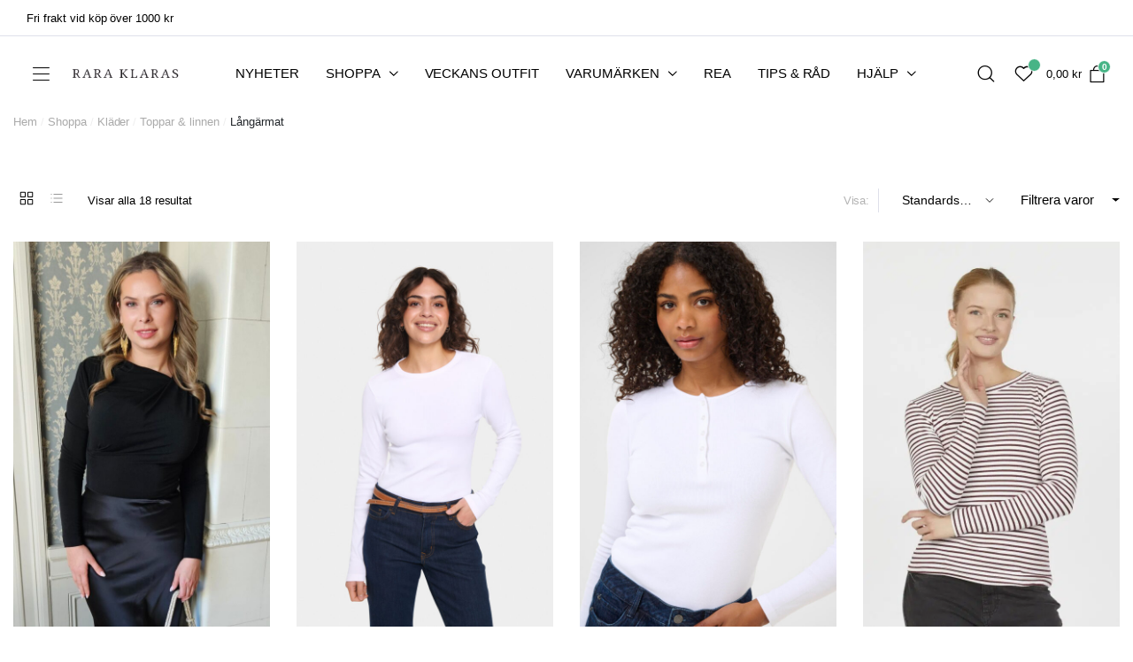

--- FILE ---
content_type: text/html; charset=UTF-8
request_url: https://raraklaras.se/produkt-kategori/klader/toppar/langarmat/
body_size: 38904
content:
<!DOCTYPE html><html lang="sv-SE"><head><script data-no-optimize="1">var litespeed_docref=sessionStorage.getItem("litespeed_docref");litespeed_docref&&(Object.defineProperty(document,"referrer",{get:function(){return litespeed_docref}}),sessionStorage.removeItem("litespeed_docref"));</script> <meta charset="UTF-8"><meta http-equiv="X-UA-Compatible" content="IE=edge"><meta name="viewport" content="width=device-width, initial-scale=1.0"> <script type="litespeed/javascript">window.flatStyles=window.flatStyles||''
window.lightspeedOptimizeStylesheet=function(){const currentStylesheet=document.querySelector('.tcb-lightspeed-style:not([data-ls-optimized])')
if(currentStylesheet){try{if(currentStylesheet.sheet&&currentStylesheet.sheet.cssRules){if(window.flatStyles){if(this.optimizing){setTimeout(window.lightspeedOptimizeStylesheet.bind(this),24)}else{this.optimizing=!0;let rulesIndex=0;while(rulesIndex<currentStylesheet.sheet.cssRules.length){const rule=currentStylesheet.sheet.cssRules[rulesIndex]
if(rule.type===CSSRule.STYLE_RULE&&window.flatStyles.includes(`${rule.selectorText}{`)){currentStylesheet.sheet.deleteRule(rulesIndex)}else{rulesIndex ++}}
currentStylesheet.setAttribute('data-ls-optimized','1')
window.flatStyles+=currentStylesheet.innerHTML
this.optimizing=!1}}else{window.flatStyles=currentStylesheet.innerHTML
currentStylesheet.setAttribute('data-ls-optimized','1')}}}catch(error){console.warn(error)}
if(currentStylesheet.parentElement.tagName!=='HEAD'){const stylesheetID=currentStylesheet.id;if((!stylesheetID||(stylesheetID&&!document.querySelector(`head #${stylesheetID}`)))){document.head.prepend(currentStylesheet)}else{currentStylesheet.remove()}}}}
window.lightspeedOptimizeFlat=function(styleSheetElement){if(document.querySelectorAll('link[href*="thrive_flat.css"]').length>1){styleSheetElement.setAttribute('disabled',!0)}else{if(styleSheetElement.parentElement.tagName!=='HEAD'){document.head.append(styleSheetElement)}}}</script> <meta name='robots' content='index, follow, max-image-preview:large, max-snippet:-1, max-video-preview:-1' /><style>img:is([sizes="auto" i], [sizes^="auto," i]) { contain-intrinsic-size: 3000px 1500px }</style> <script data-cfasync="false" data-pagespeed-no-defer>var gtm4wp_datalayer_name = "dataLayer";
	var dataLayer = dataLayer || [];
	const gtm4wp_use_sku_instead = 0;
	const gtm4wp_currency = 'SEK';
	const gtm4wp_product_per_impression = 10;
	const gtm4wp_clear_ecommerce = false;
	const gtm4wp_datalayer_max_timeout = 2000;</script> 
 <script data-cfasync="false" data-pagespeed-no-defer>window.dataLayerPYS = window.dataLayerPYS || [];</script> <title>Långärmade toppar Archives - Rara Klaras</title><link rel="canonical" href="https://raraklaras.se/produkt-kategori/klader/toppar-linnen/langarmat/" /><meta property="og:locale" content="sv_SE" /><meta property="og:type" content="article" /><meta property="og:title" content="Långärmade toppar Archives" /><meta property="og:url" content="https://raraklaras.se/produkt-kategori/klader/toppar-linnen/langarmat/" /><meta property="og:site_name" content="Rara Klaras" /><meta property="og:image" content="https://raraklaras.se/wp-content/uploads/2025/08/Omslagsbild-Langarmade-toppar.jpg" /><meta property="og:image:width" content="1365" /><meta property="og:image:height" content="2048" /><meta property="og:image:type" content="image/jpeg" /><meta name="twitter:card" content="summary_large_image" /> <script type="application/ld+json" class="yoast-schema-graph">{"@context":"https://schema.org","@graph":[{"@type":"CollectionPage","@id":"https://raraklaras.se/produkt-kategori/klader/toppar-linnen/langarmat/","url":"https://raraklaras.se/produkt-kategori/klader/toppar-linnen/langarmat/","name":"Långärmade toppar Archives - Rara Klaras","isPartOf":{"@id":"https://raraklaras.se/#website"},"primaryImageOfPage":{"@id":"https://raraklaras.se/produkt-kategori/klader/toppar-linnen/langarmat/#primaryimage"},"image":{"@id":"https://raraklaras.se/produkt-kategori/klader/toppar-linnen/langarmat/#primaryimage"},"thumbnailUrl":"https://raraklaras.se/wp-content/uploads/2025/12/Bilder-till-webshopen-2025-12-01T164302.590.jpg","breadcrumb":{"@id":"https://raraklaras.se/produkt-kategori/klader/toppar-linnen/langarmat/#breadcrumb"},"inLanguage":"sv-SE"},{"@type":"ImageObject","inLanguage":"sv-SE","@id":"https://raraklaras.se/produkt-kategori/klader/toppar-linnen/langarmat/#primaryimage","url":"https://raraklaras.se/wp-content/uploads/2025/12/Bilder-till-webshopen-2025-12-01T164302.590.jpg","contentUrl":"https://raraklaras.se/wp-content/uploads/2025/12/Bilder-till-webshopen-2025-12-01T164302.590.jpg","width":1365,"height":2048},{"@type":"BreadcrumbList","@id":"https://raraklaras.se/produkt-kategori/klader/toppar-linnen/langarmat/#breadcrumb","itemListElement":[{"@type":"ListItem","position":1,"name":"Hem","item":"https://raraklaras.se/"},{"@type":"ListItem","position":2,"name":"Shoppa","item":"https://raraklaras.se/shoppa/"},{"@type":"ListItem","position":3,"name":"Kläder","item":"https://raraklaras.se/produkt-kategori/klader/"},{"@type":"ListItem","position":4,"name":"Toppar &amp; linnen","item":"https://raraklaras.se/produkt-kategori/klader/toppar-linnen/"},{"@type":"ListItem","position":5,"name":"Långärmat"}]},{"@type":"WebSite","@id":"https://raraklaras.se/#website","url":"https://raraklaras.se/","name":"Rara Klaras","description":"Damkläder, Accessoarer, Klädvård","publisher":{"@id":"https://raraklaras.se/#organization"},"potentialAction":[{"@type":"SearchAction","target":{"@type":"EntryPoint","urlTemplate":"https://raraklaras.se/?s={search_term_string}"},"query-input":{"@type":"PropertyValueSpecification","valueRequired":true,"valueName":"search_term_string"}}],"inLanguage":"sv-SE"},{"@type":"Organization","@id":"https://raraklaras.se/#organization","name":"Rara Klaras","url":"https://raraklaras.se/","logo":{"@type":"ImageObject","inLanguage":"sv-SE","@id":"https://raraklaras.se/#/schema/logo/image/","url":"https://raraklaras.se/wp-content/uploads/2024/01/raraklaras-logo-long-800-jpg.webp","contentUrl":"https://raraklaras.se/wp-content/uploads/2024/01/raraklaras-logo-long-800-jpg.webp","width":674,"height":56,"caption":"Rara Klaras"},"image":{"@id":"https://raraklaras.se/#/schema/logo/image/"},"sameAs":["https://www.facebook.com/raraklarasbutik","https://www.instagram.com/raraklaras/"]}]}</script>  <script type='application/javascript' id='pys-version-script'>console.log('PixelYourSite PRO version 12.4.0');</script> <link rel='dns-prefetch' href='//widget.trustpilot.com' /><link rel='dns-prefetch' href='//fonts.googleapis.com' /><link rel="alternate" type="application/rss+xml" title="Rara Klaras &raquo; Webbflöde" href="https://raraklaras.se/feed/" /><link rel="alternate" type="application/rss+xml" title="Rara Klaras &raquo; Kommentarsflöde" href="https://raraklaras.se/comments/feed/" /><link rel="alternate" type="application/rss+xml" title="Webbflöde för Rara Klaras &raquo; Långärmade toppar, Kategori" href="https://raraklaras.se/produkt-kategori/klader/toppar-linnen/langarmat/feed/" /><link data-optimized="2" rel="stylesheet" href="https://raraklaras.se/wp-content/litespeed/css/c7a8f3b781edcb8fe3c592892274b746.css?ver=446e7" /><style id='classic-theme-styles-inline-css' type='text/css'>/*! This file is auto-generated */
.wp-block-button__link{color:#fff;background-color:#32373c;border-radius:9999px;box-shadow:none;text-decoration:none;padding:calc(.667em + 2px) calc(1.333em + 2px);font-size:1.125em}.wp-block-file__button{background:#32373c;color:#fff;text-decoration:none}</style><style id='global-styles-inline-css' type='text/css'>:root{--wp--preset--aspect-ratio--square: 1;--wp--preset--aspect-ratio--4-3: 4/3;--wp--preset--aspect-ratio--3-4: 3/4;--wp--preset--aspect-ratio--3-2: 3/2;--wp--preset--aspect-ratio--2-3: 2/3;--wp--preset--aspect-ratio--16-9: 16/9;--wp--preset--aspect-ratio--9-16: 9/16;--wp--preset--color--black: #000000;--wp--preset--color--cyan-bluish-gray: #abb8c3;--wp--preset--color--white: #ffffff;--wp--preset--color--pale-pink: #f78da7;--wp--preset--color--vivid-red: #cf2e2e;--wp--preset--color--luminous-vivid-orange: #ff6900;--wp--preset--color--luminous-vivid-amber: #fcb900;--wp--preset--color--light-green-cyan: #7bdcb5;--wp--preset--color--vivid-green-cyan: #00d084;--wp--preset--color--pale-cyan-blue: #8ed1fc;--wp--preset--color--vivid-cyan-blue: #0693e3;--wp--preset--color--vivid-purple: #9b51e0;--wp--preset--gradient--vivid-cyan-blue-to-vivid-purple: linear-gradient(135deg,rgba(6,147,227,1) 0%,rgb(155,81,224) 100%);--wp--preset--gradient--light-green-cyan-to-vivid-green-cyan: linear-gradient(135deg,rgb(122,220,180) 0%,rgb(0,208,130) 100%);--wp--preset--gradient--luminous-vivid-amber-to-luminous-vivid-orange: linear-gradient(135deg,rgba(252,185,0,1) 0%,rgba(255,105,0,1) 100%);--wp--preset--gradient--luminous-vivid-orange-to-vivid-red: linear-gradient(135deg,rgba(255,105,0,1) 0%,rgb(207,46,46) 100%);--wp--preset--gradient--very-light-gray-to-cyan-bluish-gray: linear-gradient(135deg,rgb(238,238,238) 0%,rgb(169,184,195) 100%);--wp--preset--gradient--cool-to-warm-spectrum: linear-gradient(135deg,rgb(74,234,220) 0%,rgb(151,120,209) 20%,rgb(207,42,186) 40%,rgb(238,44,130) 60%,rgb(251,105,98) 80%,rgb(254,248,76) 100%);--wp--preset--gradient--blush-light-purple: linear-gradient(135deg,rgb(255,206,236) 0%,rgb(152,150,240) 100%);--wp--preset--gradient--blush-bordeaux: linear-gradient(135deg,rgb(254,205,165) 0%,rgb(254,45,45) 50%,rgb(107,0,62) 100%);--wp--preset--gradient--luminous-dusk: linear-gradient(135deg,rgb(255,203,112) 0%,rgb(199,81,192) 50%,rgb(65,88,208) 100%);--wp--preset--gradient--pale-ocean: linear-gradient(135deg,rgb(255,245,203) 0%,rgb(182,227,212) 50%,rgb(51,167,181) 100%);--wp--preset--gradient--electric-grass: linear-gradient(135deg,rgb(202,248,128) 0%,rgb(113,206,126) 100%);--wp--preset--gradient--midnight: linear-gradient(135deg,rgb(2,3,129) 0%,rgb(40,116,252) 100%);--wp--preset--font-size--small: 13px;--wp--preset--font-size--medium: 20px;--wp--preset--font-size--large: 36px;--wp--preset--font-size--x-large: 42px;--wp--preset--spacing--20: 0.44rem;--wp--preset--spacing--30: 0.67rem;--wp--preset--spacing--40: 1rem;--wp--preset--spacing--50: 1.5rem;--wp--preset--spacing--60: 2.25rem;--wp--preset--spacing--70: 3.38rem;--wp--preset--spacing--80: 5.06rem;--wp--preset--shadow--natural: 6px 6px 9px rgba(0, 0, 0, 0.2);--wp--preset--shadow--deep: 12px 12px 50px rgba(0, 0, 0, 0.4);--wp--preset--shadow--sharp: 6px 6px 0px rgba(0, 0, 0, 0.2);--wp--preset--shadow--outlined: 6px 6px 0px -3px rgba(255, 255, 255, 1), 6px 6px rgba(0, 0, 0, 1);--wp--preset--shadow--crisp: 6px 6px 0px rgba(0, 0, 0, 1);}:where(.is-layout-flex){gap: 0.5em;}:where(.is-layout-grid){gap: 0.5em;}body .is-layout-flex{display: flex;}.is-layout-flex{flex-wrap: wrap;align-items: center;}.is-layout-flex > :is(*, div){margin: 0;}body .is-layout-grid{display: grid;}.is-layout-grid > :is(*, div){margin: 0;}:where(.wp-block-columns.is-layout-flex){gap: 2em;}:where(.wp-block-columns.is-layout-grid){gap: 2em;}:where(.wp-block-post-template.is-layout-flex){gap: 1.25em;}:where(.wp-block-post-template.is-layout-grid){gap: 1.25em;}.has-black-color{color: var(--wp--preset--color--black) !important;}.has-cyan-bluish-gray-color{color: var(--wp--preset--color--cyan-bluish-gray) !important;}.has-white-color{color: var(--wp--preset--color--white) !important;}.has-pale-pink-color{color: var(--wp--preset--color--pale-pink) !important;}.has-vivid-red-color{color: var(--wp--preset--color--vivid-red) !important;}.has-luminous-vivid-orange-color{color: var(--wp--preset--color--luminous-vivid-orange) !important;}.has-luminous-vivid-amber-color{color: var(--wp--preset--color--luminous-vivid-amber) !important;}.has-light-green-cyan-color{color: var(--wp--preset--color--light-green-cyan) !important;}.has-vivid-green-cyan-color{color: var(--wp--preset--color--vivid-green-cyan) !important;}.has-pale-cyan-blue-color{color: var(--wp--preset--color--pale-cyan-blue) !important;}.has-vivid-cyan-blue-color{color: var(--wp--preset--color--vivid-cyan-blue) !important;}.has-vivid-purple-color{color: var(--wp--preset--color--vivid-purple) !important;}.has-black-background-color{background-color: var(--wp--preset--color--black) !important;}.has-cyan-bluish-gray-background-color{background-color: var(--wp--preset--color--cyan-bluish-gray) !important;}.has-white-background-color{background-color: var(--wp--preset--color--white) !important;}.has-pale-pink-background-color{background-color: var(--wp--preset--color--pale-pink) !important;}.has-vivid-red-background-color{background-color: var(--wp--preset--color--vivid-red) !important;}.has-luminous-vivid-orange-background-color{background-color: var(--wp--preset--color--luminous-vivid-orange) !important;}.has-luminous-vivid-amber-background-color{background-color: var(--wp--preset--color--luminous-vivid-amber) !important;}.has-light-green-cyan-background-color{background-color: var(--wp--preset--color--light-green-cyan) !important;}.has-vivid-green-cyan-background-color{background-color: var(--wp--preset--color--vivid-green-cyan) !important;}.has-pale-cyan-blue-background-color{background-color: var(--wp--preset--color--pale-cyan-blue) !important;}.has-vivid-cyan-blue-background-color{background-color: var(--wp--preset--color--vivid-cyan-blue) !important;}.has-vivid-purple-background-color{background-color: var(--wp--preset--color--vivid-purple) !important;}.has-black-border-color{border-color: var(--wp--preset--color--black) !important;}.has-cyan-bluish-gray-border-color{border-color: var(--wp--preset--color--cyan-bluish-gray) !important;}.has-white-border-color{border-color: var(--wp--preset--color--white) !important;}.has-pale-pink-border-color{border-color: var(--wp--preset--color--pale-pink) !important;}.has-vivid-red-border-color{border-color: var(--wp--preset--color--vivid-red) !important;}.has-luminous-vivid-orange-border-color{border-color: var(--wp--preset--color--luminous-vivid-orange) !important;}.has-luminous-vivid-amber-border-color{border-color: var(--wp--preset--color--luminous-vivid-amber) !important;}.has-light-green-cyan-border-color{border-color: var(--wp--preset--color--light-green-cyan) !important;}.has-vivid-green-cyan-border-color{border-color: var(--wp--preset--color--vivid-green-cyan) !important;}.has-pale-cyan-blue-border-color{border-color: var(--wp--preset--color--pale-cyan-blue) !important;}.has-vivid-cyan-blue-border-color{border-color: var(--wp--preset--color--vivid-cyan-blue) !important;}.has-vivid-purple-border-color{border-color: var(--wp--preset--color--vivid-purple) !important;}.has-vivid-cyan-blue-to-vivid-purple-gradient-background{background: var(--wp--preset--gradient--vivid-cyan-blue-to-vivid-purple) !important;}.has-light-green-cyan-to-vivid-green-cyan-gradient-background{background: var(--wp--preset--gradient--light-green-cyan-to-vivid-green-cyan) !important;}.has-luminous-vivid-amber-to-luminous-vivid-orange-gradient-background{background: var(--wp--preset--gradient--luminous-vivid-amber-to-luminous-vivid-orange) !important;}.has-luminous-vivid-orange-to-vivid-red-gradient-background{background: var(--wp--preset--gradient--luminous-vivid-orange-to-vivid-red) !important;}.has-very-light-gray-to-cyan-bluish-gray-gradient-background{background: var(--wp--preset--gradient--very-light-gray-to-cyan-bluish-gray) !important;}.has-cool-to-warm-spectrum-gradient-background{background: var(--wp--preset--gradient--cool-to-warm-spectrum) !important;}.has-blush-light-purple-gradient-background{background: var(--wp--preset--gradient--blush-light-purple) !important;}.has-blush-bordeaux-gradient-background{background: var(--wp--preset--gradient--blush-bordeaux) !important;}.has-luminous-dusk-gradient-background{background: var(--wp--preset--gradient--luminous-dusk) !important;}.has-pale-ocean-gradient-background{background: var(--wp--preset--gradient--pale-ocean) !important;}.has-electric-grass-gradient-background{background: var(--wp--preset--gradient--electric-grass) !important;}.has-midnight-gradient-background{background: var(--wp--preset--gradient--midnight) !important;}.has-small-font-size{font-size: var(--wp--preset--font-size--small) !important;}.has-medium-font-size{font-size: var(--wp--preset--font-size--medium) !important;}.has-large-font-size{font-size: var(--wp--preset--font-size--large) !important;}.has-x-large-font-size{font-size: var(--wp--preset--font-size--x-large) !important;}
:where(.wp-block-post-template.is-layout-flex){gap: 1.25em;}:where(.wp-block-post-template.is-layout-grid){gap: 1.25em;}
:where(.wp-block-columns.is-layout-flex){gap: 2em;}:where(.wp-block-columns.is-layout-grid){gap: 2em;}
:root :where(.wp-block-pullquote){font-size: 1.5em;line-height: 1.6;}</style><style id='woocommerce-inline-inline-css' type='text/css'>.woocommerce form .form-row .required { visibility: visible; }</style><link rel='preload' as='font' type='font/woff2' crossorigin='anonymous' id='tinvwl-webfont-font-css' href='https://raraklaras.se/wp-content/plugins/ti-woocommerce-wishlist/assets/fonts/tinvwl-webfont.woff2?ver=xu2uyi'  media='all' /> <script type="text/template" id="tmpl-variation-template"><div class="woocommerce-variation-description">{{{ data.variation.variation_description }}}</div>
	<div class="woocommerce-variation-price">{{{ data.variation.price_html }}}</div>
	<div class="woocommerce-variation-availability">{{{ data.variation.availability_html }}}</div></script> <script type="text/template" id="tmpl-unavailable-variation-template"><p role="alert">Den här produkten är inte tillgänglig. Välj en annan kombination.</p></script> <script id="jquery-core-js-extra" type="litespeed/javascript">var pysTikTokRest={"restApiUrl":"https:\/\/raraklaras.se\/wp-json\/pys-tiktok\/v1\/event","debug":"1"};var pysFacebookRest={"restApiUrl":"https:\/\/raraklaras.se\/wp-json\/pys-facebook\/v1\/event","debug":"1"}</script> <script type="litespeed/javascript" data-src="https://raraklaras.se/wp-includes/js/jquery/jquery.min.js" id="jquery-core-js"></script> <script id="tp-js-js-extra" type="litespeed/javascript">var trustpilot_settings={"key":"noaXUVIumpkGyRkW","TrustpilotScriptUrl":"https:\/\/invitejs.trustpilot.com\/tp.min.js","IntegrationAppUrl":"\/\/ecommscript-integrationapp.trustpilot.com","PreviewScriptUrl":"\/\/ecommplugins-scripts.trustpilot.com\/v2.1\/js\/preview.min.js","PreviewCssUrl":"\/\/ecommplugins-scripts.trustpilot.com\/v2.1\/css\/preview.min.css","PreviewWPCssUrl":"\/\/ecommplugins-scripts.trustpilot.com\/v2.1\/css\/preview_wp.css","WidgetScriptUrl":"\/\/widget.trustpilot.com\/bootstrap\/v5\/tp.widget.bootstrap.min.js"}</script> <script type="litespeed/javascript" data-src="//widget.trustpilot.com/bootstrap/v5/tp.widget.bootstrap.min.js?ver=1.0&#039;=&#039;async" id="widget-bootstrap-js"></script> <script id="trustbox-js-extra" type="litespeed/javascript">var trustbox_settings={"page":"category","sku":null,"name":null};var trustpilot_trustbox_settings={"trustboxes":[{"enabled":"enabled","snippet":"[base64]","customizations":"[base64]","defaults":"[base64]","page":"landing","position":"after","corner":"top: #{Y}px; left: #{X}px;","paddingx":"0","paddingy":"0","zindex":"1000","clear":"both","xpaths":"[base64]","sku":"TRUSTPILOT_SKU_VALUE_48737,48737","name":"Celine Teddy Jacka - Svart","widgetName":"Product Mini MultiSource","repeatable":!0,"uuid":"240d730f-e2f1-de2f-ee33-0aa33e51b568","error":null,"repeatXpath":{"xpathById":{"prefix":"","suffix":""},"xpathFromRoot":{"prefix":"","suffix":""}},"width":"100%","height":"24px","locale":"sv-SE"},{"enabled":"enabled","snippet":"[base64]","customizations":"[base64]","defaults":"[base64]","page":"landing","position":"after","corner":"top: #{Y}px; left: #{X}px;","paddingx":"0","paddingy":"0","zindex":"1000","clear":"both","xpaths":"[base64]","sku":"TRUSTPILOT_SKU_VALUE_48737,48737","name":"Celine Teddy Jacka - Svart","widgetName":"Carousel","repeatable":!1,"uuid":"8afcdc05-cfb2-a433-b8c0-e52962ca0cfb","error":null,"repeatXpath":{"xpathById":{"prefix":"","suffix":""},"xpathFromRoot":{"prefix":"","suffix":""}},"width":"100%","height":"140px","locale":"sv-SE"},{"enabled":"enabled","snippet":"[base64]","customizations":"[base64]","defaults":"[base64]","page":"landing","position":"before","corner":"top: #{Y}px; left: #{X}px;","paddingx":"0","paddingy":"0","zindex":"1000","clear":"both","xpaths":"[base64]","sku":"TRUSTPILOT_SKU_VALUE_48737,48737","name":"Celine Teddy Jacka - Svart","widgetName":"Carousel","repeatable":!1,"uuid":"fddfe9d5-cd14-2c8c-34ec-b19b34714fcc","error":null},{"enabled":"enabled","snippet":"[base64]","customizations":"[base64]","defaults":"[base64]","page":"landing","position":"after","corner":"top: #{Y}px; left: #{X}px;","paddingx":"1","paddingy":"50","zindex":"1000","clear":"both","xpaths":"[base64]","sku":"TRUSTPILOT_SKU_VALUE_48737,48737","name":"Celine Teddy Jacka - Svart","widgetName":"Carousel","repeatable":!1,"uuid":"3cb0dbb8-bf43-f53c-599f-3633b89e1803","error":null,"repeatXpath":{"xpathById":{"prefix":"","suffix":""},"xpathFromRoot":{"prefix":"","suffix":""}},"width":"100%","height":"140px","locale":"sv-SE"},{"enabled":"enabled","snippet":"[base64]","customizations":"[base64]","defaults":"[base64]","page":"product","position":"before","corner":"top: #{Y}px; left: #{X}px;","paddingx":"0","paddingy":"15","zindex":"1000","clear":"both","xpaths":"WyJpZChcInByb2R1Y3QtMzc3MTFcIikvRElWWzJdL0RJVlsyXSIsIi8vRElWW0BjbGFzcz1cInByb2R1Y3RfbWV0YVwiXSIsIi9IVE1MWzFdL0JPRFlbMV0vRElWWzJdL0RJVlsxXS9ESVZbMV0vTUFJTlsxXS9ESVZbMl0vRElWWzJdL0RJVlsyXSJd","sku":"TRUSTPILOT_SKU_VALUE_48737,48737","name":"Celine Teddy Jacka - Svart","widgetName":"Micro Combo","repeatable":!1,"uuid":"71603bc3-574e-6a00-acd1-491179dd73e6","error":null,"repeatXpath":{"xpathById":{"prefix":"","suffix":""},"xpathFromRoot":{"prefix":"","suffix":""}},"width":"80%","height":"20px","locale":"sv-SE","theme":"light"},{"enabled":"enabled","snippet":"[base64]","customizations":"[base64]","defaults":"[base64]","page":"landing","position":"after","corner":"top: #{Y}px; left: #{X}px;","paddingx":"","paddingy":"15","zindex":"1000","clear":"both","xpaths":"WyJpZChcIm1haW5cIikvRElWWzFdL0RJVlsxXS9ESVZbMV0vRElWWzFdIiwiLy9ESVZbQGNsYXNzPVwiZS1jb24taW5uZXJcIl0iLCIvSFRNTFsxXS9CT0RZWzFdL01BSU5bMV0vRElWWzFdL0RJVlsxXS9ESVZbMV0vRElWWzFdIl0=","sku":"TRUSTPILOT_SKU_VALUE_48737,48737","name":"Celine Teddy Jacka - Svart","widgetName":"Horizontal","repeatable":!1,"uuid":"e50de419-e25c-2eb9-8c4f-e4ecd14fa6cc","error":null,"repeatXpath":{"xpathById":{"prefix":"","suffix":""},"xpathFromRoot":{"prefix":"","suffix":""}},"width":"100%","height":"28px","locale":"sv-SE"},{"enabled":"enabled","snippet":"[base64]","customizations":"[base64]","defaults":"[base64]","page":"landing","position":"after","corner":"top: #{Y}px; left: #{X}px;","paddingx":"0","paddingy":"0","zindex":"1000","clear":"both","xpaths":"[base64]","sku":"TRUSTPILOT_SKU_VALUE_48737,48737","name":"Celine Teddy Jacka - Svart","widgetName":"Slider","repeatable":!1,"uuid":"9940d437-48d4-d31e-e713-ff9fde186be1","error":null,"repeatXpath":{"xpathById":{"prefix":"","suffix":""},"xpathFromRoot":{"prefix":"","suffix":""}},"width":"100%","height":"240px","locale":"sv-SE"},{"enabled":"enabled","snippet":"[base64]","customizations":"[base64]","defaults":"[base64]","page":"product","position":"before","corner":"top: #{Y}px; left: #{X}px;","paddingx":"","paddingy":"20","zindex":"1000","clear":"both","xpaths":"[base64]","sku":"TRUSTPILOT_SKU_VALUE_48737,48737","name":"Celine Teddy Jacka - Svart","widgetName":"Slider","repeatable":!1,"uuid":"566004c3-97f5-74f6-622e-1aaf57b804c2","error":null,"repeatXpath":{"xpathById":{"prefix":"","suffix":""},"xpathFromRoot":{"prefix":"","suffix":""}},"width":"100%","height":"240px","locale":"sv-SE"},{"enabled":"enabled","snippet":"[base64]","customizations":"[base64]","defaults":"[base64]","page":"ahr0chm6ly9yyxjha2xhcmfzlnnll3zly2thbnmtb3v0zml0ltc0lw==","position":"after","corner":"top: #{Y}px; left: #{X}px;","paddingx":"0","paddingy":"0","zindex":"1000","clear":"both","xpaths":"[base64]","sku":"TRUSTPILOT_SKU_VALUE_48737,48737","name":"Celine Teddy Jacka - Svart","widgetName":"Slider","repeatable":!1,"uuid":"4833cb94-87dd-bce0-1dd1-e32ad01ec1c3","error":null,"repeatXpath":{"xpathById":{"prefix":"","suffix":""},"xpathFromRoot":{"prefix":"","suffix":""}},"width":"100%","height":"240px","locale":"sv-SE"},{"enabled":"enabled","snippet":"[base64]","customizations":"[base64]","defaults":"[base64]","page":"ahr0chm6ly9yyxjha2xhcmfzlnnll255agv0zxitc2vuc29tbwfylw==","position":"after","corner":"top: #{Y}px; left: #{X}px;","paddingx":"0","paddingy":"0","zindex":"1000","clear":"both","xpaths":"[base64]","sku":"TRUSTPILOT_SKU_VALUE_48737,48737","name":"Celine Teddy Jacka - Svart","widgetName":"Slider","repeatable":!1,"uuid":"a4fd89b6-dc91-33c5-16aa-20881cad2789","error":null,"repeatXpath":{"xpathById":{"prefix":"","suffix":""},"xpathFromRoot":{"prefix":"","suffix":""}},"width":"100%","height":"240px","locale":"en-US"},{"enabled":"enabled","snippet":"[base64]","customizations":"[base64]","defaults":"[base64]","page":"ahr0chm6ly9yyxjha2xhcmfzlnnll255agv0zxitc2vuc29tbwfylw==","position":"before","corner":"top: #{Y}px; left: #{X}px;","paddingx":"0","paddingy":"0","zindex":"1000","clear":"both","xpaths":"[base64]","sku":"TRUSTPILOT_SKU_VALUE_48737,48737","name":"Celine Teddy Jacka - Svart","widgetName":"Micro Star","repeatable":!1,"uuid":"b13a5b2b-66b6-4f82-ddaa-ab7bedf2745d","error":null,"repeatXpath":{"xpathById":{"prefix":"","suffix":""},"xpathFromRoot":{"prefix":"","suffix":""}},"width":"100%","height":"24px","locale":"sv-SE"},{"enabled":"enabled","snippet":"[base64]","customizations":"[base64]","defaults":"[base64]","page":"ahr0chm6ly9yyxjha2xhcmfzlnnll2jhy2stdg8td29yay8=","position":"after","corner":"top: #{Y}px; left: #{X}px;","paddingx":"0","paddingy":"0","zindex":"1000","clear":"both","xpaths":"[base64]","sku":"TRUSTPILOT_SKU_VALUE_48737,48737","name":"Celine Teddy Jacka - Svart","widgetName":"Slider","repeatable":!1,"uuid":"51b2d04d-5404-c763-3044-2aed0d05f704","error":null,"repeatXpath":{"xpathById":{"prefix":"","suffix":""},"xpathFromRoot":{"prefix":"","suffix":""}},"width":"100%","height":"240px","locale":"sv-SE"},{"enabled":"enabled","snippet":"[base64]","customizations":"[base64]","defaults":"[base64]","page":"ahr0chm6ly9yyxjha2xhcmfzlnnll2jhy2stdg8td29yay8=","position":"before","corner":"top: #{Y}px; left: #{X}px;","paddingx":"0","paddingy":"0","zindex":"1000","clear":"both","xpaths":"[base64]","sku":"TRUSTPILOT_SKU_VALUE_48737,48737","name":"Celine Teddy Jacka - Svart","widgetName":"Horizontal","repeatable":!1,"uuid":"7177ce47-8493-52b4-848a-09adde4b493f","error":null,"repeatXpath":{"xpathById":{"prefix":"","suffix":""},"xpathFromRoot":{"prefix":"","suffix":""}},"width":"100%","height":"28px","locale":"sv-SE"},{"enabled":"enabled","snippet":"[base64]","customizations":"[base64]","defaults":"[base64]","page":"ahr0chm6ly9yyxjha2xhcmfzlnnll2jhc3bsywdnlwhvc3qv","position":"after","corner":"top: #{Y}px; left: #{X}px;","paddingx":"0","paddingy":"0","zindex":"1000","clear":"both","xpaths":"[base64]","sku":"TRUSTPILOT_SKU_VALUE_48737,48737","name":"Celine Teddy Jacka - Svart","widgetName":"Slider","repeatable":!1,"uuid":"4f7ab5b9-7d5b-2a17-a6b1-7c7e5752cea1","error":null,"repeatXpath":{"xpathById":{"prefix":"","suffix":""},"xpathFromRoot":{"prefix":"","suffix":""}},"width":"100%","height":"240px","locale":"sv-SE"},{"enabled":"enabled","snippet":"[base64]","customizations":"[base64]","defaults":"[base64]","page":"ahr0chm6ly9yyxjha2xhcmfzlnnll2jhc3bsywdnlwhvc3qv","position":"before","corner":"top: #{Y}px; left: #{X}px;","paddingx":"0","paddingy":"0","zindex":"1000","clear":"both","xpaths":"[base64]","sku":"TRUSTPILOT_SKU_VALUE_48737,48737","name":"Celine Teddy Jacka - Svart","widgetName":"Horizontal","repeatable":!1,"uuid":"5899690c-61a7-017c-74e2-0854759ff942","error":null,"repeatXpath":{"xpathById":{"prefix":"","suffix":""},"xpathFromRoot":{"prefix":"","suffix":""}},"width":"100%","height":"28px","locale":"sv-SE"}]}</script> <script id="wc-add-to-cart-js-extra" type="litespeed/javascript">var wc_add_to_cart_params={"ajax_url":"\/wp-admin\/admin-ajax.php","wc_ajax_url":"\/?wc-ajax=%%endpoint%%","i18n_view_cart":"Visa varukorg","cart_url":"https:\/\/raraklaras.se\/varukorg-2\/","is_cart":"","cart_redirect_after_add":"no"}</script> <script id="woocommerce-js-extra" type="litespeed/javascript">var woocommerce_params={"ajax_url":"\/wp-admin\/admin-ajax.php","wc_ajax_url":"\/?wc-ajax=%%endpoint%%","i18n_password_show":"Visa l\u00f6senord","i18n_password_hide":"D\u00f6lj l\u00f6senord"}</script> <script id="wp-util-js-extra" type="litespeed/javascript">var _wpUtilSettings={"ajax":{"url":"\/wp-admin\/admin-ajax.php"}}</script> <script id="wc-add-to-cart-variation-js-extra" type="litespeed/javascript">var wc_add_to_cart_variation_params={"wc_ajax_url":"\/?wc-ajax=%%endpoint%%","i18n_no_matching_variations_text":"Inga produkter motsvarade ditt val. V\u00e4lj en annan kombination.","i18n_make_a_selection_text":"V\u00e4lj produktalternativ innan du l\u00e4gger denna produkt i din varukorg.","i18n_unavailable_text":"Den h\u00e4r produkten \u00e4r inte tillg\u00e4nglig. V\u00e4lj en annan kombination.","i18n_reset_alert_text":"Ditt val har \u00e5terst\u00e4llts. V\u00e4lj produktalternativ innan du l\u00e4gger denna produkt i din varukorg."}</script> <script id="clotya-ajax-search-js-extra" type="litespeed/javascript">var clotyasearch={"ajaxurl":"https:\/\/raraklaras.se\/wp-admin\/admin-ajax.php"}</script> <script id="pys-js-extra" type="litespeed/javascript">var pysOptions={"staticEvents":{"facebook":{"woo_view_category":[{"delay":0,"type":"static","name":"ViewCategory","eventID":"eadc240a-454c-434d-a322-c2b47d6051c4","pixelIds":["970058180179196"],"params":{"content_type":"product","content_category":"Toppar & linnen, Kl\u00e4der","content_name":"L\u00e5ng\u00e4rmade toppar","content_ids":["43471","43459","51897","43465","45431","53036","53030","58919","44633","66136"],"page_title":"L\u00e5ng\u00e4rmade toppar","post_type":"product_cat","post_id":1024,"plugin":"PixelYourSite","event_url":"raraklaras.se\/produkt-kategori\/klader\/toppar\/langarmat\/","user_role":"guest"},"e_id":"woo_view_category","ids":[],"hasTimeWindow":!1,"timeWindow":0,"woo_order":"","edd_order":""}],"init_event":[{"delay":0,"type":"static","ajaxFire":!1,"name":"PageView","eventID":"6751467d-6f48-4ee7-94ec-390b884a9be5","pixelIds":["970058180179196"],"params":{"categories":"Kl\u00e4der, Skjortor & blusar, Toppar & linnen, L\u00e5ng\u00e4rmade blusar, L\u00e5ng\u00e4rmade toppar","tags":"BTW, Festfint, Jobbstil, Jobbstil-bas, Julplagg, Marginal, Ny\u00e5rslook, Party, Partyplagg","page_title":"L\u00e5ng\u00e4rmade toppar","post_type":"product_cat","post_id":1024,"plugin":"PixelYourSite","event_url":"raraklaras.se\/produkt-kategori\/klader\/toppar\/langarmat\/","user_role":"guest"},"e_id":"init_event","ids":[],"hasTimeWindow":!1,"timeWindow":0,"woo_order":"","edd_order":""}]},"ga":{"woo_view_item_list":[{"delay":0,"type":"static","unify":!0,"trackingIds":["G-0VLR2HPPXV","AW-881855103"],"name":"view_item_list","eventID":"27d9b0f7-15c7-4dd1-a149-b08d1eff6eba","params":{"event_category":"ecommerce","event_label":"Kl\u00e4der\/Toppar & linnen\/L\u00e5ng\u00e4rmade toppar","currency":"SEK","items":[{"item_id":"66136","item_name":"Aida Jersey Blus - Svart","quantity":1,"price":"599","affiliation":"Rara Klaras","item_category":"Kl\u00e4der","item_category2":"Skjortor & blusar","item_category3":"Toppar & linnen","item_category4":"L\u00e5ng\u00e4rmade blusar","item_category5":"L\u00e5ng\u00e4rmade toppar","id":"66136","google_business_vertical":"retail"},{"item_id":"44633","item_name":"Aster Ribbad Tr\u00f6ja - Bright White","quantity":1,"price":"499","affiliation":"Rara Klaras","item_category":"Kl\u00e4der","item_category2":"Toppar & linnen","item_category3":"L\u00e5ng\u00e4rmade toppar","id":"44633","google_business_vertical":"retail"},{"item_id":"58919","item_name":"Carna Ribbad Tr\u00f6ja - Optical White","quantity":1,"price":"499","affiliation":"Rara Klaras","item_category":"Kl\u00e4der","item_category2":"Toppar & linnen","item_category3":"L\u00e5ng\u00e4rmade toppar","id":"58919","google_business_vertical":"retail"},{"item_id":"53030","item_name":"Eike Randig Tr\u00f6ja - Cream\/ Bordeaux","quantity":1,"price":"209.4","affiliation":"Rara Klaras","item_category":"Kl\u00e4der","item_category2":"Toppar & linnen","item_category3":"L\u00e5ng\u00e4rmade toppar","id":"53030","google_business_vertical":"retail"},{"item_id":"53036","item_name":"Eike Randig Tr\u00f6ja - Cream\/ Navy","quantity":1,"price":"174.5","affiliation":"Rara Klaras","item_category":"Kl\u00e4der","item_category2":"Toppar & linnen","item_category3":"L\u00e5ng\u00e4rmade toppar","id":"53036","google_business_vertical":"retail"},{"item_id":"45431","item_name":"Eike Randig Tr\u00f6ja - Svart\/ Cream","quantity":1,"price":"349","affiliation":"Rara Klaras","item_category":"Kl\u00e4der","item_category2":"Toppar & linnen","item_category3":"L\u00e5ng\u00e4rmade toppar","id":"45431","google_business_vertical":"retail"},{"item_id":"43465","item_name":"Eike Ribbad Tr\u00f6ja - Gr\u00e5","quantity":1,"price":"299","affiliation":"Rara Klaras","item_category":"Kl\u00e4der","item_category2":"Toppar & linnen","item_category3":"L\u00e5ng\u00e4rmade toppar","id":"43465","google_business_vertical":"retail"},{"item_id":"51897","item_name":"Eike Ribbad Tr\u00f6ja - Midnight","quantity":1,"price":"149.5","affiliation":"Rara Klaras","item_category":"Kl\u00e4der","item_category2":"Toppar & linnen","item_category3":"L\u00e5ng\u00e4rmade toppar","id":"51897","google_business_vertical":"retail"},{"item_id":"43459","item_name":"Eike Ribbad Tr\u00f6ja - Svart","quantity":1,"price":"299","affiliation":"Rara Klaras","item_category":"Kl\u00e4der","item_category2":"Toppar & linnen","item_category3":"L\u00e5ng\u00e4rmade toppar","id":"43459","google_business_vertical":"retail"},{"item_id":"43471","item_name":"Eike Ribbad Tr\u00f6ja - Vit","quantity":1,"price":"299","affiliation":"Rara Klaras","item_category":"Kl\u00e4der","item_category2":"Toppar & linnen","item_category3":"L\u00e5ng\u00e4rmade toppar","id":"43471","google_business_vertical":"retail"}],"value":6513.98,"page_title":"L\u00e5ng\u00e4rmade toppar","post_type":"product_cat","post_id":1024,"plugin":"PixelYourSite","event_url":"raraklaras.se\/produkt-kategori\/klader\/toppar\/langarmat\/","user_role":"guest"},"e_id":"woo_view_item_list","ids":[],"hasTimeWindow":!1,"timeWindow":0,"woo_order":"","edd_order":""}]},"google_ads":{"woo_view_item_list":[{"delay":0,"type":"static","conversion_ids":["AW-881855103"],"name":"view_item_list","ids":["AW-881855103"],"eventID":"27d9b0f7-15c7-4dd1-a149-b08d1eff6eba","params":{"event_category":"ecommerce","event_label":"Kl\u00e4der\/Toppar & linnen\/L\u00e5ng\u00e4rmade toppar","value":6513.98,"items":[{"id":"66136","google_business_vertical":"retail"},{"id":"44633","google_business_vertical":"retail"},{"id":"58919","google_business_vertical":"retail"},{"id":"53030","google_business_vertical":"retail"},{"id":"53036","google_business_vertical":"retail"},{"id":"45431","google_business_vertical":"retail"},{"id":"43465","google_business_vertical":"retail"},{"id":"51897","google_business_vertical":"retail"},{"id":"43459","google_business_vertical":"retail"},{"id":"43471","google_business_vertical":"retail"},{"id":"61925","google_business_vertical":"retail"},{"id":"59376","google_business_vertical":"retail"},{"id":"59383","google_business_vertical":"retail"},{"id":"64252","google_business_vertical":"retail"},{"id":"64259","google_business_vertical":"retail"},{"id":"50892","google_business_vertical":"retail"},{"id":"51927","google_business_vertical":"retail"},{"id":"60539","google_business_vertical":"retail"}],"currency":"SEK","page_title":"L\u00e5ng\u00e4rmade toppar","post_type":"product_cat","post_id":1024,"plugin":"PixelYourSite","event_url":"raraklaras.se\/produkt-kategori\/klader\/toppar\/langarmat\/","user_role":"guest"},"e_id":"woo_view_item_list","hasTimeWindow":!1,"timeWindow":0,"woo_order":"","edd_order":""}],"init_event":[{"delay":0,"type":"static","conversion_ids":["AW-881855103"],"name":"page_view","eventID":"6751467d-6f48-4ee7-94ec-390b884a9be5","params":{"page_title":"L\u00e5ng\u00e4rmade toppar","post_type":"product_cat","post_id":1024,"plugin":"PixelYourSite","event_url":"raraklaras.se\/produkt-kategori\/klader\/toppar\/langarmat\/","user_role":"guest"},"e_id":"init_event","ids":[],"hasTimeWindow":!1,"timeWindow":0,"woo_order":"","edd_order":""}]}},"dynamicEvents":{"automatic_event_internal_link":{"facebook":{"delay":0,"type":"dyn","name":"InternalClick","eventID":"a7a2a2bb-a80f-4b7b-a367-abd3243eae5d","pixelIds":["970058180179196"],"params":{"page_title":"L\u00e5ng\u00e4rmade toppar","post_type":"product_cat","post_id":1024,"plugin":"PixelYourSite","event_url":"raraklaras.se\/produkt-kategori\/klader\/toppar\/langarmat\/","user_role":"guest"},"e_id":"automatic_event_internal_link","ids":[],"hasTimeWindow":!1,"timeWindow":0,"woo_order":"","edd_order":""},"ga":{"delay":0,"type":"dyn","name":"InternalClick","unify":!0,"trackingIds":["G-0VLR2HPPXV","AW-881855103"],"eventID":"a7a2a2bb-a80f-4b7b-a367-abd3243eae5d","params":{"page_title":"L\u00e5ng\u00e4rmade toppar","post_type":"product_cat","post_id":1024,"plugin":"PixelYourSite","event_url":"raraklaras.se\/produkt-kategori\/klader\/toppar\/langarmat\/","user_role":"guest"},"e_id":"automatic_event_internal_link","ids":[],"hasTimeWindow":!1,"timeWindow":0,"woo_order":"","edd_order":""},"google_ads":{"delay":0,"type":"dyn","name":"InternalClick","conversion_ids":["AW-881855103"],"ids":["AW-881855103"],"eventID":"a7a2a2bb-a80f-4b7b-a367-abd3243eae5d","params":{"page_title":"L\u00e5ng\u00e4rmade toppar","post_type":"product_cat","post_id":1024,"plugin":"PixelYourSite","event_url":"raraklaras.se\/produkt-kategori\/klader\/toppar\/langarmat\/","user_role":"guest"},"e_id":"automatic_event_internal_link","hasTimeWindow":!1,"timeWindow":0,"woo_order":"","edd_order":""}},"automatic_event_outbound_link":{"facebook":{"delay":0,"type":"dyn","name":"OutboundClick","eventID":"5303303c-67e3-487e-82db-5aa7a632ce73","pixelIds":["970058180179196"],"params":{"page_title":"L\u00e5ng\u00e4rmade toppar","post_type":"product_cat","post_id":1024,"plugin":"PixelYourSite","event_url":"raraklaras.se\/produkt-kategori\/klader\/toppar\/langarmat\/","user_role":"guest"},"e_id":"automatic_event_outbound_link","ids":[],"hasTimeWindow":!1,"timeWindow":0,"woo_order":"","edd_order":""},"ga":{"delay":0,"type":"dyn","name":"OutboundClick","unify":!0,"trackingIds":["G-0VLR2HPPXV","AW-881855103"],"eventID":"5303303c-67e3-487e-82db-5aa7a632ce73","params":{"page_title":"L\u00e5ng\u00e4rmade toppar","post_type":"product_cat","post_id":1024,"plugin":"PixelYourSite","event_url":"raraklaras.se\/produkt-kategori\/klader\/toppar\/langarmat\/","user_role":"guest"},"e_id":"automatic_event_outbound_link","ids":[],"hasTimeWindow":!1,"timeWindow":0,"woo_order":"","edd_order":""},"google_ads":{"delay":0,"type":"dyn","name":"OutboundClick","conversion_ids":["AW-881855103"],"ids":["AW-881855103"],"eventID":"5303303c-67e3-487e-82db-5aa7a632ce73","params":{"page_title":"L\u00e5ng\u00e4rmade toppar","post_type":"product_cat","post_id":1024,"plugin":"PixelYourSite","event_url":"raraklaras.se\/produkt-kategori\/klader\/toppar\/langarmat\/","user_role":"guest"},"e_id":"automatic_event_outbound_link","hasTimeWindow":!1,"timeWindow":0,"woo_order":"","edd_order":""}},"automatic_event_video":{"facebook":{"delay":0,"type":"dyn","name":"WatchVideo","eventID":"d8f20eea-ae1d-47ec-a414-d55b8db6e73f","pixelIds":["970058180179196"],"params":{"page_title":"L\u00e5ng\u00e4rmade toppar","post_type":"product_cat","post_id":1024,"plugin":"PixelYourSite","event_url":"raraklaras.se\/produkt-kategori\/klader\/toppar\/langarmat\/","user_role":"guest"},"e_id":"automatic_event_video","ids":[],"hasTimeWindow":!1,"timeWindow":0,"woo_order":"","edd_order":""},"ga":{"delay":0,"type":"dyn","name":"WatchVideo","unify":!0,"trackingIds":["G-0VLR2HPPXV","AW-881855103"],"youtube_disabled":!1,"eventID":"d8f20eea-ae1d-47ec-a414-d55b8db6e73f","params":{"page_title":"L\u00e5ng\u00e4rmade toppar","post_type":"product_cat","post_id":1024,"plugin":"PixelYourSite","event_url":"raraklaras.se\/produkt-kategori\/klader\/toppar\/langarmat\/","user_role":"guest"},"e_id":"automatic_event_video","ids":[],"hasTimeWindow":!1,"timeWindow":0,"woo_order":"","edd_order":""},"google_ads":{"delay":0,"type":"dyn","name":"WatchVideo","conversion_ids":["AW-881855103"],"ids":["AW-881855103"],"eventID":"d8f20eea-ae1d-47ec-a414-d55b8db6e73f","params":{"page_title":"L\u00e5ng\u00e4rmade toppar","post_type":"product_cat","post_id":1024,"plugin":"PixelYourSite","event_url":"raraklaras.se\/produkt-kategori\/klader\/toppar\/langarmat\/","user_role":"guest"},"e_id":"automatic_event_video","hasTimeWindow":!1,"timeWindow":0,"woo_order":"","edd_order":""}},"automatic_event_tel_link":{"facebook":{"delay":0,"type":"dyn","name":"TelClick","eventID":"a026ab50-f06e-4192-ad0f-44769aa1db23","pixelIds":["970058180179196"],"params":{"page_title":"L\u00e5ng\u00e4rmade toppar","post_type":"product_cat","post_id":1024,"plugin":"PixelYourSite","event_url":"raraklaras.se\/produkt-kategori\/klader\/toppar\/langarmat\/","user_role":"guest"},"e_id":"automatic_event_tel_link","ids":[],"hasTimeWindow":!1,"timeWindow":0,"woo_order":"","edd_order":""},"ga":{"delay":0,"type":"dyn","name":"TelClick","unify":!0,"trackingIds":["G-0VLR2HPPXV","AW-881855103"],"eventID":"a026ab50-f06e-4192-ad0f-44769aa1db23","params":{"page_title":"L\u00e5ng\u00e4rmade toppar","post_type":"product_cat","post_id":1024,"plugin":"PixelYourSite","event_url":"raraklaras.se\/produkt-kategori\/klader\/toppar\/langarmat\/","user_role":"guest"},"e_id":"automatic_event_tel_link","ids":[],"hasTimeWindow":!1,"timeWindow":0,"woo_order":"","edd_order":""},"google_ads":{"delay":0,"type":"dyn","name":"TelClick","conversion_ids":["AW-881855103"],"ids":["AW-881855103"],"eventID":"a026ab50-f06e-4192-ad0f-44769aa1db23","params":{"page_title":"L\u00e5ng\u00e4rmade toppar","post_type":"product_cat","post_id":1024,"plugin":"PixelYourSite","event_url":"raraklaras.se\/produkt-kategori\/klader\/toppar\/langarmat\/","user_role":"guest"},"e_id":"automatic_event_tel_link","hasTimeWindow":!1,"timeWindow":0,"woo_order":"","edd_order":""}},"automatic_event_email_link":{"facebook":{"delay":0,"type":"dyn","name":"EmailClick","eventID":"190a9166-5901-4a39-b82f-4ca75be5b1b8","pixelIds":["970058180179196"],"params":{"page_title":"L\u00e5ng\u00e4rmade toppar","post_type":"product_cat","post_id":1024,"plugin":"PixelYourSite","event_url":"raraklaras.se\/produkt-kategori\/klader\/toppar\/langarmat\/","user_role":"guest"},"e_id":"automatic_event_email_link","ids":[],"hasTimeWindow":!1,"timeWindow":0,"woo_order":"","edd_order":""},"ga":{"delay":0,"type":"dyn","name":"EmailClick","unify":!0,"trackingIds":["G-0VLR2HPPXV","AW-881855103"],"eventID":"190a9166-5901-4a39-b82f-4ca75be5b1b8","params":{"page_title":"L\u00e5ng\u00e4rmade toppar","post_type":"product_cat","post_id":1024,"plugin":"PixelYourSite","event_url":"raraklaras.se\/produkt-kategori\/klader\/toppar\/langarmat\/","user_role":"guest"},"e_id":"automatic_event_email_link","ids":[],"hasTimeWindow":!1,"timeWindow":0,"woo_order":"","edd_order":""},"google_ads":{"delay":0,"type":"dyn","name":"EmailClick","conversion_ids":["AW-881855103"],"ids":["AW-881855103"],"eventID":"190a9166-5901-4a39-b82f-4ca75be5b1b8","params":{"page_title":"L\u00e5ng\u00e4rmade toppar","post_type":"product_cat","post_id":1024,"plugin":"PixelYourSite","event_url":"raraklaras.se\/produkt-kategori\/klader\/toppar\/langarmat\/","user_role":"guest"},"e_id":"automatic_event_email_link","hasTimeWindow":!1,"timeWindow":0,"woo_order":"","edd_order":""}},"automatic_event_form":{"facebook":{"delay":0,"type":"dyn","name":"Form","eventID":"7af9b28f-c84e-4a29-9eca-93689159f179","pixelIds":["970058180179196"],"params":{"page_title":"L\u00e5ng\u00e4rmade toppar","post_type":"product_cat","post_id":1024,"plugin":"PixelYourSite","event_url":"raraklaras.se\/produkt-kategori\/klader\/toppar\/langarmat\/","user_role":"guest"},"e_id":"automatic_event_form","ids":[],"hasTimeWindow":!1,"timeWindow":0,"woo_order":"","edd_order":""},"ga":{"delay":0,"type":"dyn","name":"Form","unify":!0,"trackingIds":["G-0VLR2HPPXV","AW-881855103"],"eventID":"7af9b28f-c84e-4a29-9eca-93689159f179","params":{"page_title":"L\u00e5ng\u00e4rmade toppar","post_type":"product_cat","post_id":1024,"plugin":"PixelYourSite","event_url":"raraklaras.se\/produkt-kategori\/klader\/toppar\/langarmat\/","user_role":"guest"},"e_id":"automatic_event_form","ids":[],"hasTimeWindow":!1,"timeWindow":0,"woo_order":"","edd_order":""},"google_ads":{"delay":0,"type":"dyn","name":"Form","conversion_ids":["AW-881855103"],"ids":["AW-881855103"],"eventID":"7af9b28f-c84e-4a29-9eca-93689159f179","params":{"page_title":"L\u00e5ng\u00e4rmade toppar","post_type":"product_cat","post_id":1024,"plugin":"PixelYourSite","event_url":"raraklaras.se\/produkt-kategori\/klader\/toppar\/langarmat\/","user_role":"guest"},"e_id":"automatic_event_form","hasTimeWindow":!1,"timeWindow":0,"woo_order":"","edd_order":""}},"automatic_event_download":{"facebook":{"delay":0,"type":"dyn","name":"Download","extensions":["","doc","exe","js","pdf","ppt","tgz","zip","xls"],"eventID":"ad1b7f8b-3bbd-40f8-a5f8-8210d425a38a","pixelIds":["970058180179196"],"params":{"page_title":"L\u00e5ng\u00e4rmade toppar","post_type":"product_cat","post_id":1024,"plugin":"PixelYourSite","event_url":"raraklaras.se\/produkt-kategori\/klader\/toppar\/langarmat\/","user_role":"guest"},"e_id":"automatic_event_download","ids":[],"hasTimeWindow":!1,"timeWindow":0,"woo_order":"","edd_order":""},"ga":{"delay":0,"type":"dyn","name":"Download","extensions":["","doc","exe","js","pdf","ppt","tgz","zip","xls"],"unify":!0,"trackingIds":["G-0VLR2HPPXV","AW-881855103"],"eventID":"ad1b7f8b-3bbd-40f8-a5f8-8210d425a38a","params":{"page_title":"L\u00e5ng\u00e4rmade toppar","post_type":"product_cat","post_id":1024,"plugin":"PixelYourSite","event_url":"raraklaras.se\/produkt-kategori\/klader\/toppar\/langarmat\/","user_role":"guest"},"e_id":"automatic_event_download","ids":[],"hasTimeWindow":!1,"timeWindow":0,"woo_order":"","edd_order":""},"google_ads":{"delay":0,"type":"dyn","name":"Download","extensions":["","doc","exe","js","pdf","ppt","tgz","zip","xls"],"conversion_ids":["AW-881855103"],"ids":["AW-881855103"],"eventID":"ad1b7f8b-3bbd-40f8-a5f8-8210d425a38a","params":{"page_title":"L\u00e5ng\u00e4rmade toppar","post_type":"product_cat","post_id":1024,"plugin":"PixelYourSite","event_url":"raraklaras.se\/produkt-kategori\/klader\/toppar\/langarmat\/","user_role":"guest"},"e_id":"automatic_event_download","hasTimeWindow":!1,"timeWindow":0,"woo_order":"","edd_order":""}},"automatic_event_comment":{"facebook":{"delay":0,"type":"dyn","name":"Comment","eventID":"53afbb91-854e-46d8-881a-6b052d303311","pixelIds":["970058180179196"],"params":{"page_title":"L\u00e5ng\u00e4rmade toppar","post_type":"product_cat","post_id":1024,"plugin":"PixelYourSite","event_url":"raraklaras.se\/produkt-kategori\/klader\/toppar\/langarmat\/","user_role":"guest"},"e_id":"automatic_event_comment","ids":[],"hasTimeWindow":!1,"timeWindow":0,"woo_order":"","edd_order":""},"ga":{"delay":0,"type":"dyn","name":"Comment","unify":!0,"trackingIds":["G-0VLR2HPPXV","AW-881855103"],"eventID":"53afbb91-854e-46d8-881a-6b052d303311","params":{"page_title":"L\u00e5ng\u00e4rmade toppar","post_type":"product_cat","post_id":1024,"plugin":"PixelYourSite","event_url":"raraklaras.se\/produkt-kategori\/klader\/toppar\/langarmat\/","user_role":"guest"},"e_id":"automatic_event_comment","ids":[],"hasTimeWindow":!1,"timeWindow":0,"woo_order":"","edd_order":""},"google_ads":{"delay":0,"type":"dyn","name":"Comment","conversion_ids":["AW-881855103"],"ids":["AW-881855103"],"eventID":"53afbb91-854e-46d8-881a-6b052d303311","params":{"page_title":"L\u00e5ng\u00e4rmade toppar","post_type":"product_cat","post_id":1024,"plugin":"PixelYourSite","event_url":"raraklaras.se\/produkt-kategori\/klader\/toppar\/langarmat\/","user_role":"guest"},"e_id":"automatic_event_comment","hasTimeWindow":!1,"timeWindow":0,"woo_order":"","edd_order":""}},"automatic_event_adsense":{"facebook":{"delay":0,"type":"dyn","name":"AdSense","eventID":"344d1be8-a3c2-437f-84bf-d28eba630126","pixelIds":["970058180179196"],"params":{"page_title":"L\u00e5ng\u00e4rmade toppar","post_type":"product_cat","post_id":1024,"plugin":"PixelYourSite","event_url":"raraklaras.se\/produkt-kategori\/klader\/toppar\/langarmat\/","user_role":"guest"},"e_id":"automatic_event_adsense","ids":[],"hasTimeWindow":!1,"timeWindow":0,"woo_order":"","edd_order":""},"ga":{"delay":0,"type":"dyn","name":"AdSense","unify":!0,"trackingIds":["G-0VLR2HPPXV","AW-881855103"],"eventID":"344d1be8-a3c2-437f-84bf-d28eba630126","params":{"page_title":"L\u00e5ng\u00e4rmade toppar","post_type":"product_cat","post_id":1024,"plugin":"PixelYourSite","event_url":"raraklaras.se\/produkt-kategori\/klader\/toppar\/langarmat\/","user_role":"guest"},"e_id":"automatic_event_adsense","ids":[],"hasTimeWindow":!1,"timeWindow":0,"woo_order":"","edd_order":""},"google_ads":{"delay":0,"type":"dyn","name":"AdSense","conversion_ids":["AW-881855103"],"ids":["AW-881855103"],"eventID":"344d1be8-a3c2-437f-84bf-d28eba630126","params":{"page_title":"L\u00e5ng\u00e4rmade toppar","post_type":"product_cat","post_id":1024,"plugin":"PixelYourSite","event_url":"raraklaras.se\/produkt-kategori\/klader\/toppar\/langarmat\/","user_role":"guest"},"e_id":"automatic_event_adsense","hasTimeWindow":!1,"timeWindow":0,"woo_order":"","edd_order":""}},"woo_select_content_category":{"66136":{"ga":{"delay":0,"type":"dyn","name":"select_item","trackingIds":["G-0VLR2HPPXV"],"eventID":"99a698d9-b103-4c05-b5f8-0ada486dc481","params":{"items":[{"id":"66136","name":"Aida Jersey Blus - Svart","quantity":1,"price":"599","item_list_name":"Category","item_list_id":"category","affiliation":"Rara Klaras","item_category":"Kl\u00e4der","item_category2":"Skjortor & blusar","item_category3":"Toppar & linnen","item_category4":"L\u00e5ng\u00e4rmade blusar","item_category5":"L\u00e5ng\u00e4rmade toppar"}],"event_category":"ecommerce","content_type":"product","page_title":"L\u00e5ng\u00e4rmade toppar","post_type":"product_cat","post_id":1024,"plugin":"PixelYourSite","event_url":"raraklaras.se\/produkt-kategori\/klader\/toppar\/langarmat\/","user_role":"guest"},"e_id":"woo_select_content_category","ids":[],"hasTimeWindow":!1,"timeWindow":0,"woo_order":"","edd_order":""}},"44633":{"ga":{"delay":0,"type":"dyn","name":"select_item","trackingIds":["G-0VLR2HPPXV"],"eventID":"99a698d9-b103-4c05-b5f8-0ada486dc481","params":{"items":[{"id":"44633","name":"Aster Ribbad Tr\u00f6ja - Bright White","quantity":1,"price":"499","item_list_name":"Category","item_list_id":"category","affiliation":"Rara Klaras","item_category":"Kl\u00e4der","item_category2":"Toppar & linnen","item_category3":"L\u00e5ng\u00e4rmade toppar"}],"event_category":"ecommerce","content_type":"product","page_title":"L\u00e5ng\u00e4rmade toppar","post_type":"product_cat","post_id":1024,"plugin":"PixelYourSite","event_url":"raraklaras.se\/produkt-kategori\/klader\/toppar\/langarmat\/","user_role":"guest"},"e_id":"woo_select_content_category","ids":[],"hasTimeWindow":!1,"timeWindow":0,"woo_order":"","edd_order":""}},"58919":{"ga":{"delay":0,"type":"dyn","name":"select_item","trackingIds":["G-0VLR2HPPXV"],"eventID":"99a698d9-b103-4c05-b5f8-0ada486dc481","params":{"items":[{"id":"58919","name":"Carna Ribbad Tr\u00f6ja - Optical White","quantity":1,"price":"499","item_list_name":"Category","item_list_id":"category","affiliation":"Rara Klaras","item_category":"Kl\u00e4der","item_category2":"Toppar & linnen","item_category3":"L\u00e5ng\u00e4rmade toppar"}],"event_category":"ecommerce","content_type":"product","page_title":"L\u00e5ng\u00e4rmade toppar","post_type":"product_cat","post_id":1024,"plugin":"PixelYourSite","event_url":"raraklaras.se\/produkt-kategori\/klader\/toppar\/langarmat\/","user_role":"guest"},"e_id":"woo_select_content_category","ids":[],"hasTimeWindow":!1,"timeWindow":0,"woo_order":"","edd_order":""}},"53030":{"ga":{"delay":0,"type":"dyn","name":"select_item","trackingIds":["G-0VLR2HPPXV"],"eventID":"99a698d9-b103-4c05-b5f8-0ada486dc481","params":{"items":[{"id":"53030","name":"Eike Randig Tr\u00f6ja - Cream\/ Bordeaux","quantity":1,"price":"209.4","item_list_name":"Category","item_list_id":"category","affiliation":"Rara Klaras","item_category":"Kl\u00e4der","item_category2":"Toppar & linnen","item_category3":"L\u00e5ng\u00e4rmade toppar"}],"event_category":"ecommerce","content_type":"product","page_title":"L\u00e5ng\u00e4rmade toppar","post_type":"product_cat","post_id":1024,"plugin":"PixelYourSite","event_url":"raraklaras.se\/produkt-kategori\/klader\/toppar\/langarmat\/","user_role":"guest"},"e_id":"woo_select_content_category","ids":[],"hasTimeWindow":!1,"timeWindow":0,"woo_order":"","edd_order":""}},"53036":{"ga":{"delay":0,"type":"dyn","name":"select_item","trackingIds":["G-0VLR2HPPXV"],"eventID":"99a698d9-b103-4c05-b5f8-0ada486dc481","params":{"items":[{"id":"53036","name":"Eike Randig Tr\u00f6ja - Cream\/ Navy","quantity":1,"price":"174.5","item_list_name":"Category","item_list_id":"category","affiliation":"Rara Klaras","item_category":"Kl\u00e4der","item_category2":"Toppar & linnen","item_category3":"L\u00e5ng\u00e4rmade toppar"}],"event_category":"ecommerce","content_type":"product","page_title":"L\u00e5ng\u00e4rmade toppar","post_type":"product_cat","post_id":1024,"plugin":"PixelYourSite","event_url":"raraklaras.se\/produkt-kategori\/klader\/toppar\/langarmat\/","user_role":"guest"},"e_id":"woo_select_content_category","ids":[],"hasTimeWindow":!1,"timeWindow":0,"woo_order":"","edd_order":""}},"45431":{"ga":{"delay":0,"type":"dyn","name":"select_item","trackingIds":["G-0VLR2HPPXV"],"eventID":"99a698d9-b103-4c05-b5f8-0ada486dc481","params":{"items":[{"id":"45431","name":"Eike Randig Tr\u00f6ja - Svart\/ Cream","quantity":1,"price":"349","item_list_name":"Category","item_list_id":"category","affiliation":"Rara Klaras","item_category":"Kl\u00e4der","item_category2":"Toppar & linnen","item_category3":"L\u00e5ng\u00e4rmade toppar"}],"event_category":"ecommerce","content_type":"product","page_title":"L\u00e5ng\u00e4rmade toppar","post_type":"product_cat","post_id":1024,"plugin":"PixelYourSite","event_url":"raraklaras.se\/produkt-kategori\/klader\/toppar\/langarmat\/","user_role":"guest"},"e_id":"woo_select_content_category","ids":[],"hasTimeWindow":!1,"timeWindow":0,"woo_order":"","edd_order":""}},"43465":{"ga":{"delay":0,"type":"dyn","name":"select_item","trackingIds":["G-0VLR2HPPXV"],"eventID":"99a698d9-b103-4c05-b5f8-0ada486dc481","params":{"items":[{"id":"43465","name":"Eike Ribbad Tr\u00f6ja - Gr\u00e5","quantity":1,"price":"299","item_list_name":"Category","item_list_id":"category","affiliation":"Rara Klaras","item_category":"Kl\u00e4der","item_category2":"Toppar & linnen","item_category3":"L\u00e5ng\u00e4rmade toppar"}],"event_category":"ecommerce","content_type":"product","page_title":"L\u00e5ng\u00e4rmade toppar","post_type":"product_cat","post_id":1024,"plugin":"PixelYourSite","event_url":"raraklaras.se\/produkt-kategori\/klader\/toppar\/langarmat\/","user_role":"guest"},"e_id":"woo_select_content_category","ids":[],"hasTimeWindow":!1,"timeWindow":0,"woo_order":"","edd_order":""}},"51897":{"ga":{"delay":0,"type":"dyn","name":"select_item","trackingIds":["G-0VLR2HPPXV"],"eventID":"99a698d9-b103-4c05-b5f8-0ada486dc481","params":{"items":[{"id":"51897","name":"Eike Ribbad Tr\u00f6ja - Midnight","quantity":1,"price":"149.5","item_list_name":"Category","item_list_id":"category","affiliation":"Rara Klaras","item_category":"Kl\u00e4der","item_category2":"Toppar & linnen","item_category3":"L\u00e5ng\u00e4rmade toppar"}],"event_category":"ecommerce","content_type":"product","page_title":"L\u00e5ng\u00e4rmade toppar","post_type":"product_cat","post_id":1024,"plugin":"PixelYourSite","event_url":"raraklaras.se\/produkt-kategori\/klader\/toppar\/langarmat\/","user_role":"guest"},"e_id":"woo_select_content_category","ids":[],"hasTimeWindow":!1,"timeWindow":0,"woo_order":"","edd_order":""}},"43459":{"ga":{"delay":0,"type":"dyn","name":"select_item","trackingIds":["G-0VLR2HPPXV"],"eventID":"99a698d9-b103-4c05-b5f8-0ada486dc481","params":{"items":[{"id":"43459","name":"Eike Ribbad Tr\u00f6ja - Svart","quantity":1,"price":"299","item_list_name":"Category","item_list_id":"category","affiliation":"Rara Klaras","item_category":"Kl\u00e4der","item_category2":"Toppar & linnen","item_category3":"L\u00e5ng\u00e4rmade toppar"}],"event_category":"ecommerce","content_type":"product","page_title":"L\u00e5ng\u00e4rmade toppar","post_type":"product_cat","post_id":1024,"plugin":"PixelYourSite","event_url":"raraklaras.se\/produkt-kategori\/klader\/toppar\/langarmat\/","user_role":"guest"},"e_id":"woo_select_content_category","ids":[],"hasTimeWindow":!1,"timeWindow":0,"woo_order":"","edd_order":""}},"43471":{"ga":{"delay":0,"type":"dyn","name":"select_item","trackingIds":["G-0VLR2HPPXV"],"eventID":"99a698d9-b103-4c05-b5f8-0ada486dc481","params":{"items":[{"id":"43471","name":"Eike Ribbad Tr\u00f6ja - Vit","quantity":1,"price":"299","item_list_name":"Category","item_list_id":"category","affiliation":"Rara Klaras","item_category":"Kl\u00e4der","item_category2":"Toppar & linnen","item_category3":"L\u00e5ng\u00e4rmade toppar"}],"event_category":"ecommerce","content_type":"product","page_title":"L\u00e5ng\u00e4rmade toppar","post_type":"product_cat","post_id":1024,"plugin":"PixelYourSite","event_url":"raraklaras.se\/produkt-kategori\/klader\/toppar\/langarmat\/","user_role":"guest"},"e_id":"woo_select_content_category","ids":[],"hasTimeWindow":!1,"timeWindow":0,"woo_order":"","edd_order":""}}}},"triggerEvents":[],"triggerEventTypes":[],"facebook":{"pixelIds":["970058180179196"],"advancedMatchingEnabled":!1,"advancedMatching":[],"removeMetadata":!1,"wooVariableAsSimple":!1,"serverApiEnabled":!0,"wooCRSendFromServer":!1,"send_external_id":!0,"enabled_medical":!1,"do_not_track_medical_param":["event_url","post_title","page_title","landing_page","content_name","categories","category_name","tags"],"meta_ldu":!1},"ga":{"trackingIds":["G-0VLR2HPPXV"],"retargetingLogic":"ecomm","crossDomainEnabled":!1,"crossDomainAcceptIncoming":!1,"crossDomainDomains":[],"wooVariableAsSimple":!0,"isDebugEnabled":[],"serverContainerUrls":{"G-0VLR2HPPXV":{"enable_server_container":"","server_container_url":"","transport_url":""}},"additionalConfig":{"G-0VLR2HPPXV":{"first_party_collection":!0}},"disableAdvertisingFeatures":!1,"disableAdvertisingPersonalization":!1,"url_passthrough":!0,"url_passthrough_filter":!0,"custom_page_view_event":!1},"google_ads":{"conversion_ids":["AW-881855103"],"enhanced_conversion":["index_0"],"woo_purchase_conversion_track":"current_event","woo_initiate_checkout_conversion_track":"current_event","woo_add_to_cart_conversion_track":"current_event","woo_view_content_conversion_track":"current_event","woo_view_category_conversion_track":"current_event","edd_purchase_conversion_track":"current_event","edd_initiate_checkout_conversion_track":"current_event","edd_add_to_cart_conversion_track":"current_event","edd_view_content_conversion_track":"current_event","edd_view_category_conversion_track":"current_event","wooVariableAsSimple":!0,"crossDomainEnabled":!1,"crossDomainAcceptIncoming":!1,"crossDomainDomains":[]},"debug":"","siteUrl":"https:\/\/raraklaras.se","ajaxUrl":"https:\/\/raraklaras.se\/wp-admin\/admin-ajax.php","ajax_event":"69b4b22178","trackUTMs":"1","trackTrafficSource":"1","user_id":"0","enable_lading_page_param":"1","cookie_duration":"7","enable_event_day_param":"1","enable_event_month_param":"1","enable_event_time_param":"1","enable_remove_target_url_param":"1","enable_remove_download_url_param":"1","visit_data_model":"first_visit","last_visit_duration":"60","enable_auto_save_advance_matching":"1","enable_success_send_form":"","enable_automatic_events":"1","enable_event_video":"1","ajaxForServerEvent":"1","ajaxForServerStaticEvent":"1","useSendBeacon":"1","send_external_id":"1","external_id_expire":"180","track_cookie_for_subdomains":"1","google_consent_mode":"1","data_persistency":"keep_data","advance_matching_form":{"enable_advance_matching_forms":!0,"advance_matching_fn_names":["","first_name","first-name","first name","name","your-name"],"advance_matching_ln_names":["","last_name","last-name","last name"],"advance_matching_tel_names":["","phone","tel","your-phone"],"advance_matching_em_names":[]},"advance_matching_url":{"enable_advance_matching_url":!0,"advance_matching_fn_names":[],"advance_matching_ln_names":[],"advance_matching_tel_names":[],"advance_matching_em_names":[]},"track_dynamic_fields":[],"gdpr":{"ajax_enabled":!1,"all_disabled_by_api":!1,"facebook_disabled_by_api":!1,"tiktok_disabled_by_api":!1,"analytics_disabled_by_api":!1,"google_ads_disabled_by_api":!1,"pinterest_disabled_by_api":!1,"bing_disabled_by_api":!1,"reddit_disabled_by_api":!1,"externalID_disabled_by_api":!1,"facebook_prior_consent_enabled":!0,"tiktok_prior_consent_enabled":!0,"analytics_prior_consent_enabled":!0,"google_ads_prior_consent_enabled":!0,"pinterest_prior_consent_enabled":!0,"bing_prior_consent_enabled":!0,"cookiebot_integration_enabled":!1,"cookiebot_facebook_consent_category":"marketing","cookiebot_tiktok_consent_category":"marketing","cookiebot_analytics_consent_category":"statistics","cookiebot_google_ads_consent_category":"marketing","cookiebot_pinterest_consent_category":"marketing","cookiebot_bing_consent_category":"marketing","cookie_notice_integration_enabled":!1,"cookie_law_info_integration_enabled":!1,"real_cookie_banner_integration_enabled":!1,"consent_magic_integration_enabled":!1,"analytics_storage":{"enabled":!0,"value":"granted","filter":!1},"ad_storage":{"enabled":!0,"value":"granted","filter":!1},"ad_user_data":{"enabled":!0,"value":"granted","filter":!1},"ad_personalization":{"enabled":!0,"value":"granted","filter":!1}},"cookie":{"disabled_all_cookie":!1,"disabled_start_session_cookie":!1,"disabled_advanced_form_data_cookie":!1,"disabled_landing_page_cookie":!1,"disabled_first_visit_cookie":!1,"disabled_trafficsource_cookie":!1,"disabled_utmTerms_cookie":!1,"disabled_utmId_cookie":!1,"disabled_google_alternative_id":!1},"tracking_analytics":{"TrafficSource":"","TrafficLanding":"https:\/\/raraklaras.se\/produkt-kategori\/klader\/toppar\/langarmat\/","TrafficUtms":[],"TrafficUtmsId":[],"userDataEnable":!0,"userData":{"emails":[],"phones":[],"addresses":[]},"use_encoding_provided_data":!0,"use_multiple_provided_data":!0},"GATags":{"ga_datalayer_type":"default","ga_datalayer_name":"dataLayerPYS","gclid_alternative_enabled":!1,"gclid_alternative_param":""},"automatic":{"enable_youtube":!0,"enable_vimeo":!0,"enable_video":!0},"woo":{"enabled":!0,"enabled_save_data_to_orders":!0,"addToCartOnButtonEnabled":!0,"addToCartOnButtonValueEnabled":!0,"addToCartOnButtonValueOption":"price","woo_purchase_on_transaction":!0,"woo_view_content_variation_is_selected":!0,"singleProductId":null,"affiliateEnabled":!1,"removeFromCartSelector":"form.woocommerce-cart-form .remove","addToCartCatchMethod":"add_cart_hook","is_order_received_page":!1,"containOrderId":!1,"affiliateEventName":"Lead"},"edd":{"enabled":!1},"cache_bypass":"1769529513"}</script> <link rel="https://api.w.org/" href="https://raraklaras.se/wp-json/" /><link rel="alternate" title="JSON" type="application/json" href="https://raraklaras.se/wp-json/wp/v2/product_cat/1024" /><link rel="EditURI" type="application/rsd+xml" title="RSD" href="https://raraklaras.se/xmlrpc.php?rsd" /><meta name="generator" content="WordPress 6.8.3" /><meta name="generator" content="WooCommerce 10.1.3" /><style type="text/css" id="tve_global_variables">:root{--tcb-background-author-image:url(https://raraklaras.se/wp-content/litespeed/avatar/cee14493ac80bc31ca5cece8f5647878.jpg?ver=1769519871);--tcb-background-user-image:url();--tcb-background-featured-image-thumbnail:url(https://raraklaras.se/wp-content/uploads/2025/12/Bilder-till-webshopen-2025-12-01T164302.590.jpg);}</style><style type="text/css">@media(max-width:64rem){
	header.sticky-header {
		position: fixed;
		top: 0;
		left: 0;
		right: 0;
	}	
}

.sticky-header .header-main {
    position: fixed;
    left: 0;
    right: 0;
    top: 0;
    z-index: 9;
    border-bottom: 1px solid #e3e4e6;
    padding-top: 15px;
    padding-bottom: 15px;
}

@media(max-width:64rem){
	.single .product-type-simple form.cart {
	    position: fixed;
	    bottom: 0;
	    right: 0;
	    z-index: 9999;
	    background: #fff;
	    margin-bottom: 0;
	    padding: 15px;
	    -webkit-box-shadow: 0 -2px 5px rgb(0 0 0 / 7%);
	    box-shadow: 0 -2px 5px rgb(0 0 0 / 7%);
	    justify-content: space-between;
		width: 100%;
	}

	.single .woocommerce-variation-add-to-cart {
	    display: -webkit-box;
	    display: -ms-flexbox;
	    display: flex;
	    position: fixed;
	    bottom: 0;
	    right: 0;
	    z-index: 9999;
	    background: #fff;
	    margin-bottom: 0;
	    padding: 15px;
	    -webkit-box-shadow: 0 -2px 5px rgb(0 0 0 / 7%);
	    box-shadow: 0 -2px 5px rgb(0 0 0 / 7%);
	    justify-content: space-between;
    	width: 100%;
		flex-wrap: wrap;
		width: 100%; 
	}
}

:root {
    --color-primary: #47b486;
}

:root {
	--color-danger: #f4344f;
}








.site-header.header-type1 .global-notification  {
	background-color: ;
	color: ;
}

.site-header.header-type1 .header-topbar.border-full  {
	background-color: ;
	color: ;
	border-bottom-color: ;
}

.site-header.header-type1 .header-main,
.site-header.header-type1 .header-mobile{
	background-color: ;
	border-bottom-color: ;
}

.site-header.header-type1 .site-nav.primary .menu > li > a,
.site-header.header-type1 .site-nav.primary .menu .sub-menu li a {
	color: ;
}

.site-header.header-type1 .site-nav.primary .menu > li > a:hover,
.site-header.header-type1 .site-nav.primary .menu .sub-menu li a:hover {
	color: ;
}

.site-header.header-type1 .site-nav.horizontal > .menu .mega-menu > .sub-menu > li > a{
	color: ;
}

.site-header.header-type1 .header-button i{
	color: ;
}

.site-header.header-type1 .header-button i:hover{
	color: ;
}

.site-header.header-type2 .global-notification  {
	background-color: ;
	color: ;
}

.site-header.header-type2 .header-topbar.border-full  {
	background-color: ;
	color: ;
	border-bottom-color: ;
}

.site-header.header-type2 .header-main,
.site-header.header-type2 .header-row.header-navbar,
.site-header.header-type2 .header-mobile {
	background-color: ;
	border-bottom-color: ;
	
}

.site-header.header-type2 .site-departments .dropdown-toggle{
	border-right-color: ;
}

.site-header.header-type2 .site-nav.primary .menu > li > a,
.site-header.header-type2 .site-nav.primary .menu .sub-menu li a,
.site-header.header-type2 .site-departments {
	color: ;
}

.site-header.header-type2 .site-nav.primary .menu > li > a:hover,
.site-header.header-type2 .site-nav.primary .menu .sub-menu li a:hover,
.site-header.header-type2 .site-departments:hover {
	color: ;
}

.site-header.header-type2 .site-nav.horizontal > .menu .mega-menu > .sub-menu > li > a{
	color: ;
}

.site-header.header-type2 .header-button i{
	color: ;
}

.site-header.header-type2 .header-button i:hover{
	color: ;
}

.site-header.header-type2 .site-departments .departments-menu .menu > .menu-item > a,
.site-header.header-type2 .site-departments .departments-menu .menu .sub-menu li a{
	color: ;
}

.site-header.header-type2 .site-departments .departments-menu .menu > .menu-item > a:hover,
.site-header.header-type2 .site-departments .departments-menu .menu .sub-menu li a:hover{
	color: ;
}

.site-header.header-type3 .global-notification{
	background-color: ;
	color: ;
}

.site-header.header-type3 .header-mobile{
	background-color: ;
}

.site-header.transparent.header-type3 .header-main{
	background-color: ;
	border-color: ;
}

.site-header.transparent.header-type3 .header-main .header-wrapper{
	border-color: ;
}

.site-header.header-type3 .site-nav.primary .menu > li > a {
	color: ;
}

.site-header.header-type3 .site-nav.primary .menu > li > a:hover {
	color: ;
}

.site-header.header-type3 .site-nav.horizontal > .menu .mega-menu > .sub-menu > li > a{
	color: ;
}

.site-header.header-type3 .site-nav.primary .menu .sub-menu li a{
	color: ;
}

.site-header.header-type3 .header-button i{
	color: ;
}

.site-header.header-type3 .header-button i:hover{
	color: ;
}

.site-header.header-type4 .global-notification  {
	background-color: #10b516;
	color: ;
}

.site-header.header-type4 .header-topbar.border-full  {
	background-color: ;
	color: ;
	border-bottom-color: ;
}

.site-header.header-type4 .header-main,
.site-header.header-type4 .header-mobile{
	background-color: ;
}

.site-header.header-type4 .site-nav.primary .menu > li > a,
.site-header.header-type4 .site-nav.primary .menu .sub-menu li a {
	color: ;
}

.site-header.header-type4 .site-nav.primary .menu > li > a:hover,
.site-header.header-type4 .site-nav.primary .menu .sub-menu li a:hover {
	color: ;
}

.site-header.header-type4 .site-nav.horizontal > .menu .mega-menu > .sub-menu > li > a{
	color: ;
}

.site-header.header-type4 .header-button i{
	color: ;
}

.site-header.header-type4 .header-button i:hover{
	color: ;
}

.site-header.header-type5 .global-notification{
	background-color: ;
	color: ;
}

.site-header.header-type5 .header-main,
.site-header.header-type5 .header-mobile{
	background-color: ;
}

.site-header.header-type5 .header-row.border-container .header-wrapper{
	border-bottom-color: ; 
}


.site-header.header-type5 .site-nav.primary .menu > li > a,
.site-header.header-type5 .site-nav.primary .menu .sub-menu li a {
	color: ;
}

.site-header.header-type5 .site-nav.primary .menu > li > a:hover,
.site-header.header-type5 .site-nav.primary .menu .sub-menu li a:hover {
	color: ;
}

.site-header.header-type5 .site-nav.horizontal > .menu .mega-menu > .sub-menu > li > a{
	color: ;
}

.site-header.header-type5 .header-button i{
	color: ;
}

.site-header.header-type5 .header-button i:hover{
	color: ;
}

.site-offcanvas{
	background-color: ;
}

.site-offcanvas .offcanvas-heading{
	color: ;	
}

.site-offcanvas .site-nav .menu a{
	color: ;	
}

.site-offcanvas .site-nav + .offcanvas-heading{
	border-top-color: ;
}

.site-offcanvas .site-copyright p {
	color: ;	
}

.mobile-bottom-menu{
	background-color: ;
}

.mobile-bottom-menu .mobile-menu ul li a i,
.mobile-bottom-menu .mobile-menu ul li a svg{
	color: ;
}

.mobile-bottom-menu .mobile-menu ul li a span {
	color: ;
}

.site-footer .footer-row.subscribe-row.black{
	background-color: ;
}

.site-footer .subscribe-row .footer-subscribe-wrapper .entry-title{
	color: ;
}

.site-footer .subscribe-row .footer-subscribe-wrapper .entry-description p{
	color: ;
}

.site-footer .subscribe-row .footer-contact-wrapper .entry-title{
	color: ;
}

.site-footer .subscribe-row .footer-contact-wrapper .entry-description p{
	color: ;
}

.site-footer .subscribe-row .footer-contact-wrapper > span{
	color: ;
}

.site-footer .footer-row.widgets-row{
	background-color: ;
}

.site-footer .widgets-row .widget .widget-title{
	color: ;
}

.site-footer .widgets-row .widget .brand-info p,
.site-footer .widgets-row .klbfooterwidget ul li a{
	color: ;
}

.site-footer .footer-row.border-boxed .footer-row-wrapper{
	border-bottom-color: ;
}

.site-footer .footer-row.footer-copyright{
	background-color: ;
}

.site-footer .footer-copyright .site-copyright p{
	color: ;
}

.site-footer .footer-copyright .footer-menu ul li a{
	color: ;
}

.shop-page-banner .banner .banner-content .entry-title{
	color: ;
}

.shop-page-banner .banner .banner-content .entry-description p{
	color: ;
}</style>
 <script data-cfasync="false" data-pagespeed-no-defer type="text/javascript">var dataLayer_content = {"pagePostType":"product","pagePostType2":"tax-product","pageCategory":[]};
	dataLayer.push( dataLayer_content );</script> <script data-cfasync="false" data-pagespeed-no-defer type="text/javascript">(function(w,d,s,l,i){w[l]=w[l]||[];w[l].push({'gtm.start':
new Date().getTime(),event:'gtm.js'});var f=d.getElementsByTagName(s)[0],
j=d.createElement(s),dl=l!='dataLayer'?'&l='+l:'';j.async=true;j.src=
'//www.googletagmanager.com/gtm.js?id='+i+dl;f.parentNode.insertBefore(j,f);
})(window,document,'script','dataLayer','GTM-TNFDD6WX');</script> 	<noscript><style>.woocommerce-product-gallery{ opacity: 1 !important; }</style></noscript><meta name="generator" content="Elementor 3.34.3; features: e_font_icon_svg, additional_custom_breakpoints; settings: css_print_method-external, google_font-enabled, font_display-swap"><style>.e-con.e-parent:nth-of-type(n+4):not(.e-lazyloaded):not(.e-no-lazyload),
				.e-con.e-parent:nth-of-type(n+4):not(.e-lazyloaded):not(.e-no-lazyload) * {
					background-image: none !important;
				}
				@media screen and (max-height: 1024px) {
					.e-con.e-parent:nth-of-type(n+3):not(.e-lazyloaded):not(.e-no-lazyload),
					.e-con.e-parent:nth-of-type(n+3):not(.e-lazyloaded):not(.e-no-lazyload) * {
						background-image: none !important;
					}
				}
				@media screen and (max-height: 640px) {
					.e-con.e-parent:nth-of-type(n+2):not(.e-lazyloaded):not(.e-no-lazyload),
					.e-con.e-parent:nth-of-type(n+2):not(.e-lazyloaded):not(.e-no-lazyload) * {
						background-image: none !important;
					}
				}</style><style type="text/css" id="custom-background-css">body.custom-background { background-color: #ffffff; }</style><style type="text/css" id="thrive-default-styles"></style><link rel="icon" href="https://raraklaras.se/wp-content/uploads/2025/03/cropped-raraklaras-logo-sq-32x32.png" sizes="32x32" /><link rel="icon" href="https://raraklaras.se/wp-content/uploads/2025/03/cropped-raraklaras-logo-sq-192x192.png" sizes="192x192" /><link rel="apple-touch-icon" href="https://raraklaras.se/wp-content/uploads/2025/03/cropped-raraklaras-logo-sq-180x180.png" /><meta name="msapplication-TileImage" content="https://raraklaras.se/wp-content/uploads/2025/03/cropped-raraklaras-logo-sq-270x270.png" /><style type="text/css" id="wp-custom-css">.product-tags {
  display: none;
}
.product-categories {
  display: none;
}
.product-sku {
  display: none;
}.site-header {
    z-index: 10000;
}
.grecaptcha-badge { 
visibility: hidden; 
}
.captcha-text {
	font-size: 11px;
}
.woocommerce-form-coupon-toggle {
    padding: 20px;
    background-color: #fff;
    padding-left: 35px;
    position: relative;
    font-size: .895rem;
    margin-bottom: 1.875rem;
}
.woocommerce-form-coupon-toggle a.showcoupon {
	color: #47b486;
}
p.woocommerce-mini-cart__buttons a.button.checkout {
    color: #fff;
    background-color: #47b486;
    border-color: transparent;
}
.checkout_coupon {
	font-size: 12px;
}
td.product-name {
	width: 65%;
}
td.product-total {
	width: 35%;
}
.site-header .cart-dropdown .woocommerce-mini-cart__total .woocommerce-Price-amount {
    margin-left: auto;
    font-size: 1.1rem;
    font-weight: 600;
    color: #47b486;
}
.flex-direction-nav {display:none;}</style></head><body class="archive tax-product_cat term-langarmat term-1024 custom-background wp-theme-clotya wp-child-theme-clotya-child theme-clotya woocommerce woocommerce-page woocommerce-no-js tinvwl-theme-style  clotya-ajax-shop-on elementor-default elementor-kit-44898"><noscript><iframe data-lazyloaded="1" src="about:blank" data-litespeed-src="https://www.googletagmanager.com/ns.html?id=GTM-TNFDD6WX" height="0" width="0" style="display:none;visibility:hidden" aria-hidden="true"></iframe></noscript><header class="site-header header-type4"><div class="header-row header-topbar hide-mobile border-full full-width"><div class="container"><div class="header-wrapper d-inline-flex align-items-center justify-content-between"><div class="column left align-center"><div class="header-message"><p>Fri frakt vid köp över 1000 kr</p></div></div><div class="column right align-center"></div></div></div></div><div class="header-row header-main hide-mobile full-width"><div class="container"><div class="header-wrapper d-inline-flex align-items-center justify-content-between"><div class="column left"><div class="header-button">
<a href="#" class="toggle-menu">
<i class="klbth-icon-source_icons_menu"></i>
</a></div><div class="site-brand">
<a href="https://raraklaras.se/" title="Rara Klaras">
<img data-lazyloaded="1" src="[data-uri]" width="674" height="56" data-src="https://raraklaras.se/wp-content/uploads/2024/01/raraklaras-logo-long-800-jpg.webp" alt="Rara Klaras">
</a></div></div><div class="column center"><div class="site-nav horizontal primary"><ul id="menu-meny-1" class="menu"><li id="menu-item-1728" class="menu-item menu-item-type-post_type menu-item-object-page menu-item-1728"><a href="https://raraklaras.se/nyheter/">Nyheter</a></li><li id="menu-item-1709" class="menu-item menu-item-type-post_type menu-item-object-page menu-item-has-children menu-item-1709"><a href="https://raraklaras.se/shoppa/">Shoppa</a><ul class="sub-menu"><li id="menu-item-1820" class="menu-item menu-item-type-taxonomy menu-item-object-product_cat current-product_cat-ancestor menu-item-has-children menu-item-1820"><a href="https://raraklaras.se/produkt-kategori/klader/">Kläder</a><ul class="sub-menu"><li id="menu-item-2769" class="menu-item menu-item-type-taxonomy menu-item-object-product_cat menu-item-2769"><a href="https://raraklaras.se/produkt-kategori/klader/klanningar/">Klänningar &amp; jumpsuits</a></li><li id="menu-item-1821" class="menu-item menu-item-type-taxonomy menu-item-object-product_cat current-product_cat-ancestor menu-item-1821"><a href="https://raraklaras.se/produkt-kategori/klader/toppar-linnen/">Toppar &amp; linnen</a></li><li id="menu-item-2070" class="menu-item menu-item-type-taxonomy menu-item-object-product_cat menu-item-2070"><a href="https://raraklaras.se/produkt-kategori/klader/skjortor-blusar/">Skjortor &amp; blusar</a></li><li id="menu-item-2821" class="menu-item menu-item-type-taxonomy menu-item-object-product_cat menu-item-2821"><a href="https://raraklaras.se/produkt-kategori/klader/trojor-koftor/">Tröjor &amp; koftor</a></li><li id="menu-item-1822" class="menu-item menu-item-type-taxonomy menu-item-object-product_cat menu-item-1822"><a href="https://raraklaras.se/produkt-kategori/klader/kjolar/">Kjolar</a></li><li id="menu-item-2068" class="menu-item menu-item-type-taxonomy menu-item-object-product_cat menu-item-2068"><a href="https://raraklaras.se/produkt-kategori/klader/byxor/">Byxor</a></li><li id="menu-item-2069" class="menu-item menu-item-type-taxonomy menu-item-object-product_cat menu-item-2069"><a href="https://raraklaras.se/produkt-kategori/klader/jeans/">Jeans</a></li><li id="menu-item-20174" class="menu-item menu-item-type-taxonomy menu-item-object-product_cat menu-item-20174"><a href="https://raraklaras.se/produkt-kategori/klader/shorts/">Shorts</a></li><li id="menu-item-2767" class="menu-item menu-item-type-taxonomy menu-item-object-product_cat menu-item-2767"><a href="https://raraklaras.se/produkt-kategori/klader/kavajer-vastar/">Kavajer &amp; västar</a></li><li id="menu-item-20173" class="menu-item menu-item-type-taxonomy menu-item-object-product_cat menu-item-20173"><a href="https://raraklaras.se/produkt-kategori/klader/jackor-ytterplagg/">Jackor &amp; ytterplagg</a></li></ul></li><li id="menu-item-8111" class="menu-item menu-item-type-taxonomy menu-item-object-product_cat menu-item-has-children menu-item-8111"><a href="https://raraklaras.se/produkt-kategori/klader/underklader/">Underkläder</a><ul class="sub-menu"><li id="menu-item-26697" class="menu-item menu-item-type-taxonomy menu-item-object-product_cat menu-item-26697"><a href="https://raraklaras.se/produkt-kategori/klader/underklader/undershorts/">Undershorts</a></li><li id="menu-item-23837" class="menu-item menu-item-type-taxonomy menu-item-object-product_cat menu-item-23837"><a href="https://raraklaras.se/produkt-kategori/klader/underklader/underlinnen/">Underlinnen</a></li><li id="menu-item-14201" class="menu-item menu-item-type-taxonomy menu-item-object-product_cat menu-item-14201"><a href="https://raraklaras.se/produkt-kategori/klader/underklader/bh/">BH</a></li><li id="menu-item-26696" class="menu-item menu-item-type-taxonomy menu-item-object-product_cat menu-item-26696"><a href="https://raraklaras.se/produkt-kategori/klader/underklader/trosor/">Trosor</a></li><li id="menu-item-26695" class="menu-item menu-item-type-taxonomy menu-item-object-product_cat menu-item-26695"><a href="https://raraklaras.se/produkt-kategori/klader/underklader/shapewear/">Shapewear</a></li><li id="menu-item-14199" class="menu-item menu-item-type-taxonomy menu-item-object-product_cat menu-item-14199"><a href="https://raraklaras.se/produkt-kategori/klader/underklader/strumpor/">Strumpor &amp; Strumpbyxor</a></li><li id="menu-item-4606" class="menu-item menu-item-type-taxonomy menu-item-object-product_cat menu-item-4606"><a href="https://raraklaras.se/produkt-kategori/klader/underklader/badklader/">Badkläder</a></li></ul></li><li id="menu-item-1847" class="menu-item menu-item-type-taxonomy menu-item-object-product_cat menu-item-has-children menu-item-1847"><a href="https://raraklaras.se/produkt-kategori/accessoarer/">Accessoarer</a><ul class="sub-menu"><li id="menu-item-58403" class="menu-item menu-item-type-taxonomy menu-item-object-product_cat menu-item-58403"><a href="https://raraklaras.se/produkt-kategori/accessoarer/halsdukar-scarves/">Halsdukar &amp; scarves</a></li><li id="menu-item-58404" class="menu-item menu-item-type-taxonomy menu-item-object-product_cat menu-item-58404"><a href="https://raraklaras.se/produkt-kategori/accessoarer/handskar-vantar/">Handskar &amp; vantar</a></li><li id="menu-item-58405" class="menu-item menu-item-type-taxonomy menu-item-object-product_cat menu-item-58405"><a href="https://raraklaras.se/produkt-kategori/accessoarer/mossor/">Mössor</a></li><li id="menu-item-51484" class="menu-item menu-item-type-taxonomy menu-item-object-product_cat menu-item-51484"><a href="https://raraklaras.se/produkt-kategori/accessoarer/balten-skarp/">Bälten &amp; skärp</a></li><li id="menu-item-4605" class="menu-item menu-item-type-taxonomy menu-item-object-product_cat menu-item-4605"><a href="https://raraklaras.se/produkt-kategori/accessoarer/smycken/">Smycken</a></li><li id="menu-item-5002" class="menu-item menu-item-type-taxonomy menu-item-object-product_cat menu-item-5002"><a href="https://raraklaras.se/produkt-kategori/accessoarer/solglasogon/">Solglasögon</a></li><li id="menu-item-15417" class="menu-item menu-item-type-taxonomy menu-item-object-product_cat menu-item-15417"><a href="https://raraklaras.se/produkt-kategori/accessoarer/munskydd/">Munskydd</a></li></ul></li><li id="menu-item-4607" class="menu-item menu-item-type-taxonomy menu-item-object-product_cat menu-item-4607"><a href="https://raraklaras.se/produkt-kategori/vaskor/">Väskor</a></li><li id="menu-item-1843" class="menu-item menu-item-type-taxonomy menu-item-object-product_cat menu-item-1843"><a href="https://raraklaras.se/produkt-kategori/skor/">Skor</a></li><li id="menu-item-2071" class="menu-item menu-item-type-taxonomy menu-item-object-product_cat menu-item-2071"><a href="https://raraklaras.se/produkt-kategori/kladvard/">Klädvård</a></li><li id="menu-item-4612" class="menu-item menu-item-type-taxonomy menu-item-object-product_cat menu-item-4612"><a href="https://raraklaras.se/produkt-kategori/doft/">Doft &amp; Kroppsvård</a></li></ul></li><li id="menu-item-38069" class="menu-item menu-item-type-post_type menu-item-object-page menu-item-38069"><a href="https://raraklaras.se/veckans-outfit/">Veckans outfit</a></li><li id="menu-item-1701" class="menu-item menu-item-type-post_type menu-item-object-page menu-item-has-children menu-item-1701"><a href="https://raraklaras.se/varumarken/">Varumärken</a><ul class="sub-menu"><li id="menu-item-2779" class="menu-item menu-item-type-taxonomy menu-item-object-pwb-brand menu-item-2779"><a href="https://raraklaras.se/brand/kaffe/">KAFFE</a></li><li id="menu-item-6562" class="menu-item menu-item-type-taxonomy menu-item-object-pwb-brand menu-item-6562"><a href="https://raraklaras.se/brand/saint-tropez/">Saint Tropez</a></li><li id="menu-item-40702" class="menu-item menu-item-type-taxonomy menu-item-object-pwb-brand menu-item-40702"><a href="https://raraklaras.se/brand/sisters-point/">Sisters Point</a></li><li id="menu-item-19998" class="menu-item menu-item-type-taxonomy menu-item-object-pwb-brand menu-item-19998"><a href="https://raraklaras.se/brand/y-a-s/">Y.A.S</a></li><li id="menu-item-2782" class="menu-item menu-item-type-taxonomy menu-item-object-pwb-brand menu-item-2782"><a href="https://raraklaras.se/brand/ichi/">ICHI</a></li><li id="menu-item-23839" class="menu-item menu-item-type-taxonomy menu-item-object-pwb-brand menu-item-23839"><a href="https://raraklaras.se/brand/avet/">AVET</a></li><li id="menu-item-47163" class="menu-item menu-item-type-taxonomy menu-item-object-pwb-brand menu-item-47163"><a href="https://raraklaras.se/brand/pfg-stockholm/">PFG Stockholm</a></li><li id="menu-item-57953" class="menu-item menu-item-type-taxonomy menu-item-object-pwb-brand menu-item-57953"><a href="https://raraklaras.se/brand/rosenvinge/">Rosenvinge</a></li><li id="menu-item-27187" class="menu-item menu-item-type-taxonomy menu-item-object-pwb-brand menu-item-27187"><a href="https://raraklaras.se/brand/ulrika-design/">Ulrika Design</a></li><li id="menu-item-27186" class="menu-item menu-item-type-taxonomy menu-item-object-pwb-brand menu-item-27186"><a href="https://raraklaras.se/brand/noella/">Noella</a></li><li id="menu-item-39823" class="menu-item menu-item-type-taxonomy menu-item-object-pwb-brand menu-item-39823"><a href="https://raraklaras.se/brand/copenhagen-shoes/">Copenhagen Shoes</a></li><li id="menu-item-23840" class="menu-item menu-item-type-taxonomy menu-item-object-pwb-brand menu-item-23840"><a href="https://raraklaras.se/brand/sweeks/">Sweeks</a></li><li id="menu-item-19999" class="menu-item menu-item-type-taxonomy menu-item-object-pwb-brand menu-item-19999"><a href="https://raraklaras.se/brand/victor-vaissier/">Victor Vaissier</a></li><li id="menu-item-2780" class="menu-item menu-item-type-taxonomy menu-item-object-pwb-brand menu-item-2780"><a href="https://raraklaras.se/brand/washologi/">Washologi</a></li><li id="menu-item-2781" class="menu-item menu-item-type-taxonomy menu-item-object-pwb-brand menu-item-2781"><a href="https://raraklaras.se/brand/steamery/">Steamery</a></li></ul></li><li id="menu-item-1714" class="menu-item menu-item-type-post_type menu-item-object-page menu-item-1714"><a href="https://raraklaras.se/rea/">REA</a></li><li id="menu-item-48983" class="menu-item menu-item-type-post_type menu-item-object-page menu-item-48983"><a href="https://raraklaras.se/tips-rad/">Tips &#038; Råd</a></li><li id="menu-item-2018" class="menu-item menu-item-type-post_type menu-item-object-page menu-item-has-children menu-item-2018"><a href="https://raraklaras.se/hjalp/">Hjälp</a><ul class="sub-menu"><li id="menu-item-2019" class="menu-item menu-item-type-post_type menu-item-object-page menu-item-2019"><a href="https://raraklaras.se/butiken-i-gnesta/">Butiken i Gnesta</a></li><li id="menu-item-2020" class="menu-item menu-item-type-post_type menu-item-object-page menu-item-2020"><a href="https://raraklaras.se/kopvillkor/">Köpvillkor</a></li><li id="menu-item-35627" class="menu-item menu-item-type-custom menu-item-object-custom menu-item-35627"><a href="https://raraklaras.se/kopvillkor/#t-1683891744721">Frakt &#038; Leverans</a></li><li id="menu-item-35628" class="menu-item menu-item-type-custom menu-item-object-custom menu-item-35628"><a href="https://raraklaras.se/kopvillkor/#t-1683891744722">Ångerrätt/Byten/Reklamation</a></li><li id="menu-item-35629" class="menu-item menu-item-type-custom menu-item-object-custom menu-item-35629"><a href="https://raraklaras.se/kopvillkor/#t-1683891744723">Returer</a></li><li id="menu-item-2021" class="menu-item menu-item-type-post_type menu-item-object-page menu-item-privacy-policy menu-item-2021"><a rel="privacy-policy" href="https://raraklaras.se/personuppgiftspolicy/">Personuppgiftspolicy</a></li><li id="menu-item-3978" class="menu-item menu-item-type-post_type menu-item-object-page menu-item-3978"><a href="https://raraklaras.se/cookiepolicy/">Cookiepolicy</a></li><li id="menu-item-53276" class="menu-item menu-item-type-post_type menu-item-object-page menu-item-53276"><a href="https://raraklaras.se/kontakta-oss/">Kontakta oss</a></li></ul></li></ul></div></div><div class="column right"><div class="header-button">
<a href="#" class="search-button">
<i class="klbth-icon-search"></i>
</a></div><div class="header-button wishlist-icon"><div class="button-icon">
<a href="https://raraklaras.se/mina-favoriter/" class="wishlist-button">
<i class="klbth-icon-heart"></i>
</a><div class="count"><a href="https://raraklaras.se/mina-favoriter/"
name="nskelista"
aria-label="&Ouml;nskelista -"
class="wishlist_products_counter top_wishlist-heart top_wishlist- wishlist-counter-with-products">
<span class="wishlist_products_counter_text">&Ouml;nskelista -</span>
<span class="wishlist_products_counter_number"></span>
</a></div></div></div><div class="header-button">
<a href="https://raraklaras.se/varukorg-2/" class="cart-button"><div class="cart-price button-text price"><span class="woocommerce-Price-amount amount"><bdi>0,00&nbsp;<span class="woocommerce-Price-currencySymbol">&#107;&#114;</span></bdi></span></div><div class="button-icon">
<i class="klbth-icon-shopping-bag-ft"></i>
<span class="cart-count count">0</span></div>
</a><div class="cart-dropdown hide"><div class="cart-dropdown-wrapper"><div class="fl-mini-cart-content"><div class="cart-empty"><div class="empty-icon">
<svg xmlns="http://www.w3.org/2000/svg" viewBox="0 0 44.36 48.82"><g data-name="Layer 2"><g data-name="Layer 1"><path fill="#ff491f" d="M37.17,48.82H0L3.77,12.5H33.4L34,18.56Z"/><path fill="#ed3618" d="M19.09,24.24H39.68L42.3,48.82H16.47Z"/><path fill="#ffe14d" d="M21.15,24.24H41.74l2.62,24.58H18.53Z"/><path fill="#3c3f4d" d="M26.58 16.79a.74.74 0 0 1-.74-.74V8.73a7.26 7.26 0 1 0-14.51 0v7.33a.74.74 0 1 1-1.47 0V8.73a8.73 8.73 0 0 1 17.46 0v7.33A.74.74 0 0 1 26.58 16.79zM31.45 39a5.51 5.51 0 0 1-5.51-5.51V28.73a.74.74 0 1 1 1.47 0V33.5a4 4 0 0 0 8.07 0V28.73a.74.74 0 0 1 1.47 0V33.5A5.51 5.51 0 0 1 31.45 39z"/></g></g></svg></div><div class="empty-text">Tomt i varukorgen.</div></div></div></div></div></div></div></div></div></div><div class="header-row header-mobile hide-desktop"><div class="container"><div class="header-wrapper"><div class="column left"><div class="header-button">
<a href="#" class="toggle-menu">
<i class="klbth-icon-source_icons_menu"></i>
</a></div></div><div class="column center"><div class="site-brand">
<a href="https://raraklaras.se/" title="Rara Klaras">
<img data-lazyloaded="1" src="[data-uri]" width="674" height="56" data-src="https://raraklaras.se/wp-content/uploads/2024/01/raraklaras-logo-long-800-jpg.webp" alt="Rara Klaras">
</a></div></div><div class="column right"><div class="header-button">
<a href="https://raraklaras.se/varukorg-2/" class="cart-button"><div class="cart-price button-text price"><span class="woocommerce-Price-amount amount"><bdi>0,00&nbsp;<span class="woocommerce-Price-currencySymbol">&#107;&#114;</span></bdi></span></div><div class="button-icon">
<i class="klbth-icon-shopping-bag-ft"></i>
<span class="cart-count count">0</span></div>
</a><div class="cart-dropdown hide"><div class="cart-dropdown-wrapper"><div class="fl-mini-cart-content"><div class="cart-empty"><div class="empty-icon">
<svg xmlns="http://www.w3.org/2000/svg" viewBox="0 0 44.36 48.82"><g data-name="Layer 2"><g data-name="Layer 1"><path fill="#ff491f" d="M37.17,48.82H0L3.77,12.5H33.4L34,18.56Z"/><path fill="#ed3618" d="M19.09,24.24H39.68L42.3,48.82H16.47Z"/><path fill="#ffe14d" d="M21.15,24.24H41.74l2.62,24.58H18.53Z"/><path fill="#3c3f4d" d="M26.58 16.79a.74.74 0 0 1-.74-.74V8.73a7.26 7.26 0 1 0-14.51 0v7.33a.74.74 0 1 1-1.47 0V8.73a8.73 8.73 0 0 1 17.46 0v7.33A.74.74 0 0 1 26.58 16.79zM31.45 39a5.51 5.51 0 0 1-5.51-5.51V28.73a.74.74 0 1 1 1.47 0V33.5a4 4 0 0 0 8.07 0V28.73a.74.74 0 0 1 1.47 0V33.5A5.51 5.51 0 0 1 31.45 39z"/></g></g></svg></div><div class="empty-text">Tomt i varukorgen.</div></div></div></div></div></div></div></div></div></div></header><main id="main" class="site-primary"><div class="site-content"><div class="container" id="breadcrumbs"><nav class="woocommerce-breadcrumb"><span><span><a href="https://raraklaras.se/">Hem</a></span> / <span><a href="https://raraklaras.se/shoppa/">Shoppa</a></span> / <span><a href="https://raraklaras.se/produkt-kategori/klader/">Kläder</a></span> / <span><a href="https://raraklaras.se/produkt-kategori/klader/toppar-linnen/">Toppar &amp; linnen</a></span> / <span class="breadcrumb_last" aria-current="page">Långärmat</span></span></nav></div><div class="page-content"><div class="container"><div id="primary" class="content-area"><main id="main" class="site-main" role="main"> <script type="litespeed/javascript">var loadmore={"ajaxurl":"https://raraklaras.se/wp-admin/admin-ajax.php","current_page":1,"per_page":24,"max_page":1,"term_id":"1024","taxonomy":"product_cat","filter_cat":"","layered_nav":[],"on_sale":[],"orderby":"","shop_view":"","min_price":"","max_price":"","no_more_products":"Inga fler varor","is_search":"","s":"",}</script> <header class="woocommerce-products-header"></header><div class="row content-wrapper"><div class="col col-12 col-lg-12 content-primary"><div class="woocommerce-notices-wrapper"></div><div class="before-shop-loop"><div class="filter-button hide-desktop">
<a href="#">
<svg xmlns="http://www.w3.org/2000/svg" height="24px" viewBox="0 0 24 24" width="24px" fill="currentColor"><path d="M0 0h24v24H0V0z" fill="none"/><path d="M10 18h4v-2h-4v2zM3 6v2h18V6H3zm3 7h12v-2H6v2z"/></svg>
Filter			</a></div><div class="product-views-buttons hide-mobile">
<a href="/produkt-kategori/klader/toppar/langarmat/?shop_view=grid_view" class="grid-view active" data-bs-toggle="tooltip" data-bs-placement="top" title="Grid Products">
<svg width="24" height="24" stroke-width="1.5" viewBox="0 0 24 24" fill="none" xmlns="http://www.w3.org/2000/svg">
<path d="M14 20.4V14.6C14 14.2686 14.2686 14 14.6 14H20.4C20.7314 14 21 14.2686 21 14.6V20.4C21 20.7314 20.7314 21 20.4 21H14.6C14.2686 21 14 20.7314 14 20.4Z" stroke="currentColor" stroke-width="1.5"/>
<path d="M3 20.4V14.6C3 14.2686 3.26863 14 3.6 14H9.4C9.73137 14 10 14.2686 10 14.6V20.4C10 20.7314 9.73137 21 9.4 21H3.6C3.26863 21 3 20.7314 3 20.4Z" stroke="currentColor" stroke-width="1.5"/>
<path d="M14 9.4V3.6C14 3.26863 14.2686 3 14.6 3H20.4C20.7314 3 21 3.26863 21 3.6V9.4C21 9.73137 20.7314 10 20.4 10H14.6C14.2686 10 14 9.73137 14 9.4Z" stroke="currentColor" stroke-width="1.5"/>
<path d="M3 9.4V3.6C3 3.26863 3.26863 3 3.6 3H9.4C9.73137 3 10 3.26863 10 3.6V9.4C10 9.73137 9.73137 10 9.4 10H3.6C3.26863 10 3 9.73137 3 9.4Z" stroke="currentColor" stroke-width="1.5"/>
</svg>
</a>
<a href="/produkt-kategori/klader/toppar/langarmat/?shop_view=list_view" class="list-view" data-bs-toggle="tooltip" data-bs-placement="top" title="List Products">
<svg width="24" height="24" stroke-width="1.5" viewBox="0 0 24 24" fill="none" xmlns="http://www.w3.org/2000/svg">
<path d="M8 6L20 6" stroke="currentColor" stroke-linecap="round" stroke-linejoin="round"/>
<path d="M4 6.01L4.01 5.99889" stroke="currentColor" stroke-linecap="round" stroke-linejoin="round"/>
<path d="M4 12.01L4.01 11.9989" stroke="currentColor" stroke-linecap="round" stroke-linejoin="round"/>
<path d="M4 18.01L4.01 17.9989" stroke="currentColor" stroke-linecap="round" stroke-linejoin="round"/>
<path d="M8 12L20 12" stroke="currentColor" stroke-linecap="round" stroke-linejoin="round"/>
<path d="M8 18L20 18" stroke="currentColor" stroke-linecap="round" stroke-linejoin="round"/>
</svg>
</a></div><p class="woocommerce-result-count" role="alert" aria-relevant="all" >
Visar alla 18 resultat</p><div class="per-page-products hide-mobile">
<span>Visa:</span><form class="woocommerce-ordering product-filter products-per-page" method="get">
<select name="perpage" class="perpage orderby filterSelect select2-hidden-accessible" data-class="select-filter-perpage"><option value="24" >24 Varor</option><option value="48" >48 Varor</option><option value="72" >72 Varor</option><option value="96" >96 Varor</option>
</select></form></div><div class="sorting-products"><form class="woocommerce-ordering" method="get">
<select
name="orderby"
class="orderby"
aria-label="Butiksorder"
><option value="menu_order"  selected='selected'>Standardsortering</option><option value="popularity" >Sortera efter popularitet</option><option value="rating" >Sortera efter genomsnittligt betyg</option><option value="date" >Sortera efter senast</option><option value="price" >Sortera efter pris: lågt till högt</option><option value="price-desc" >Sortera efter pris: högt till lågt</option>
</select>
<input type="hidden" name="paged" value="1" /></form></div><div class="filter-wide-button dropdown hide-mobile">
<a href="#" class="dropdown-toggle" role="button" data-bs-toggle="dropdown" aria-expanded="false">
Filtrera varor                </a><div class="filter-holder dropdown-menu"><div class="filter-holder-wrapper"></div></div></div></div><ul class="products spacing grid-views mobile-2 column-4"><li class="product type-product post-66136 status-publish first instock product_cat-klader product_cat-langarmade-blusar product_cat-langarmat product_cat-skjortor-blusar product_cat-toppar-linnen product_tag-btw product_tag-festfint product_tag-jobbstil product_tag-jobbstil-bas product_tag-julplagg product_tag-marginal product_tag-nyarslook product_tag-party product_tag-partyplagg has-post-thumbnail taxable shipping-taxable purchasable product-type-variable"><div class="product-content"><div class="thumbnail-wrapper "><div class="product-buttons style-1"><a href="https://raraklaras.se/produkt/kaffe-aida-jersey-blus-svart/" aria-describedby="woocommerce_loop_add_to_cart_link_describedby_66136" data-quantity="1" class="button product_type_variable add_to_cart_button" data-product_id="66136" data-product_sku="RK14033P" aria-label="Välj alternativ för ”Aida Jersey Blus - Svart”" rel="nofollow">Välj alternativ <i class="klbth-icon-shopping-bag-ft"></i></a>	<span id="woocommerce_loop_add_to_cart_link_describedby_66136" class="screen-reader-text">
Den här produkten har flera varianter. De olika alternativen kan väljas på produktsidan	</span></div><a href="https://raraklaras.se/produkt/kaffe-aida-jersey-blus-svart/" class="product-images"><img data-lazyloaded="1" src="[data-uri]" width="600" height="900" data-src="https://raraklaras.se/wp-content/uploads/2025/12/Bilder-till-webshopen-2025-12-01T164302.590-600x900.jpg" alt="Aida Jersey Blus &#8211; Svart"></a></div><div class="content-wrapper"><div class="content-switcher"><div class="product-swatches"><div class="product-review"><div class="star"><i class="klbth-icon-star"></i></div><span>1 recension</span></div></div></div><h3 class="product-title"><a href="https://raraklaras.se/produkt/kaffe-aida-jersey-blus-svart/">Aida Jersey Blus &#8211; Svart</a></h3><span class="price"><span class="woocommerce-Price-amount amount"><bdi>599,00&nbsp;<span class="woocommerce-Price-currencySymbol">&#107;&#114;</span></bdi></span></span></div></div><span class="gtm4wp_productdata" style="display:none; visibility:hidden;" data-gtm4wp_product_data="{&quot;internal_id&quot;:66136,&quot;item_id&quot;:66136,&quot;item_name&quot;:&quot;Aida Jersey Blus - Svart&quot;,&quot;sku&quot;:&quot;RK14033P&quot;,&quot;price&quot;:599,&quot;stocklevel&quot;:1,&quot;stockstatus&quot;:&quot;instock&quot;,&quot;google_business_vertical&quot;:&quot;retail&quot;,&quot;item_category&quot;:&quot;L\u00e5ng\u00e4rmade blusar&quot;,&quot;id&quot;:66136,&quot;productlink&quot;:&quot;https:\/\/raraklaras.se\/produkt\/kaffe-aida-jersey-blus-svart\/&quot;,&quot;item_list_name&quot;:&quot;General Product List&quot;,&quot;index&quot;:1,&quot;product_type&quot;:&quot;variable&quot;,&quot;item_brand&quot;:&quot;&quot;}"></span><span class="pys_list_name_productdata" style="display:none; visibility:hidden;" data-pys_list_name_productlist_name="" data-pys_list_name_productlist_id=""></span><div class="tinv-wraper woocommerce tinv-wishlist tinvwl-after-add-to-cart tinvwl-loop-button-wrapper tinvwl-woocommerce_after_shop_loop_item"
data-tinvwl_product_id="66136"><div class="tinv-wishlist-clear"></div><a role="button" tabindex="0" name="lgg-till-i-nskelistan" aria-label="L&auml;gg till i &ouml;nskelistan" class="tinvwl_add_to_wishlist_button tinvwl-icon-heart  tinvwl-position-after tinvwl-loop" data-tinv-wl-list="[]" data-tinv-wl-product="66136" data-tinv-wl-productvariation="0" data-tinv-wl-productvariations="[66137,66138,66139,66140,66141,0]" data-tinv-wl-producttype="variable" data-tinv-wl-action="add"><span class="tinvwl_add_to_wishlist-text">L&auml;gg till i &ouml;nskelistan</span></a><div class="tinv-wishlist-clear"></div><div
class="tinvwl-tooltip">L&auml;gg till i &ouml;nskelistan</div></div></li><li class="product type-product post-44633 status-publish instock product_cat-klader product_cat-langarmat product_cat-toppar-linnen product_tag-b2b product_tag-bas-topp product_tag-basplagg product_tag-btw product_tag-hostbas product_tag-jobbstil product_tag-jobbstil-bas product_tag-look-49 product_tag-tveksam product_tag-varbas product_tag-vo51 product_tag-vo73 product_tag-vo85 has-post-thumbnail taxable shipping-taxable purchasable product-type-variable"><div class="product-content"><div class="thumbnail-wrapper "><div class="product-buttons style-1"><a href="https://raraklaras.se/produkt/sz-aster-rib-troja-vit/" aria-describedby="woocommerce_loop_add_to_cart_link_describedby_44633" data-quantity="1" class="button product_type_variable add_to_cart_button" data-product_id="44633" data-product_sku="RK12671P" aria-label="Välj alternativ för ”Aster Ribbad Tröja - Bright White”" rel="nofollow">Välj alternativ <i class="klbth-icon-shopping-bag-ft"></i></a>	<span id="woocommerce_loop_add_to_cart_link_describedby_44633" class="screen-reader-text">
Den här produkten har flera varianter. De olika alternativen kan väljas på produktsidan	</span></div><a href="https://raraklaras.se/produkt/sz-aster-rib-troja-vit/" class="product-images"><img data-lazyloaded="1" src="[data-uri]" width="600" height="900" data-src="https://raraklaras.se/wp-content/uploads/2023/12/30513054_110601_500-scaled-600x900.jpg" alt="Aster Ribbad Tröja &#8211; Bright White"></a></div><div class="content-wrapper"><div class="content-switcher"><div class="product-swatches"><div class="product-review"><div class="star"><i class="klbth-icon-star"></i></div><span>1 recension</span></div></div></div><h3 class="product-title"><a href="https://raraklaras.se/produkt/sz-aster-rib-troja-vit/">Aster Ribbad Tröja &#8211; Bright White</a></h3><span class="price"><span class="woocommerce-Price-amount amount"><bdi>499,00&nbsp;<span class="woocommerce-Price-currencySymbol">&#107;&#114;</span></bdi></span></span></div></div><span class="gtm4wp_productdata" style="display:none; visibility:hidden;" data-gtm4wp_product_data="{&quot;internal_id&quot;:44633,&quot;item_id&quot;:44633,&quot;item_name&quot;:&quot;Aster Ribbad Tr\u00f6ja - Bright White&quot;,&quot;sku&quot;:&quot;RK12671P&quot;,&quot;price&quot;:499,&quot;stocklevel&quot;:1,&quot;stockstatus&quot;:&quot;instock&quot;,&quot;google_business_vertical&quot;:&quot;retail&quot;,&quot;item_category&quot;:&quot;L\u00e5ng\u00e4rmade toppar&quot;,&quot;id&quot;:44633,&quot;productlink&quot;:&quot;https:\/\/raraklaras.se\/produkt\/sz-aster-rib-troja-vit\/&quot;,&quot;item_list_name&quot;:&quot;General Product List&quot;,&quot;index&quot;:2,&quot;product_type&quot;:&quot;variable&quot;,&quot;item_brand&quot;:&quot;&quot;}"></span><span class="pys_list_name_productdata" style="display:none; visibility:hidden;" data-pys_list_name_productlist_name="" data-pys_list_name_productlist_id=""></span><div class="tinv-wraper woocommerce tinv-wishlist tinvwl-after-add-to-cart tinvwl-loop-button-wrapper tinvwl-woocommerce_after_shop_loop_item"
data-tinvwl_product_id="44633"><div class="tinv-wishlist-clear"></div><a role="button" tabindex="0" name="lgg-till-i-nskelistan" aria-label="L&auml;gg till i &ouml;nskelistan" class="tinvwl_add_to_wishlist_button tinvwl-icon-heart  tinvwl-position-after tinvwl-loop" data-tinv-wl-list="[]" data-tinv-wl-product="44633" data-tinv-wl-productvariation="0" data-tinv-wl-productvariations="[44634,44635,44636,44637,44638,0]" data-tinv-wl-producttype="variable" data-tinv-wl-action="add"><span class="tinvwl_add_to_wishlist-text">L&auml;gg till i &ouml;nskelistan</span></a><div class="tinv-wishlist-clear"></div><div
class="tinvwl-tooltip">L&auml;gg till i &ouml;nskelistan</div></div></li><li class="product type-product post-58919 status-publish instock product_cat-klader product_cat-langarmat product_cat-toppar-linnen product_tag-basplagg product_tag-btw product_tag-carna product_tag-hostbas product_tag-jobbstil product_tag-jobbstil-bas product_tag-varbas product_tag-vinterbas has-post-thumbnail taxable shipping-taxable purchasable product-type-variable"><div class="product-content"><div class="thumbnail-wrapper "><div class="product-buttons style-1"><a href="https://raraklaras.se/produkt/kaffe-carna-ribbad-troja-optical-white/" aria-describedby="woocommerce_loop_add_to_cart_link_describedby_58919" data-quantity="1" class="button product_type_variable add_to_cart_button" data-product_id="58919" data-product_sku="RK15918P" aria-label="Välj alternativ för ”Carna Ribbad Tröja - Optical White”" rel="nofollow">Välj alternativ <i class="klbth-icon-shopping-bag-ft"></i></a>	<span id="woocommerce_loop_add_to_cart_link_describedby_58919" class="screen-reader-text">
Den här produkten har flera varianter. De olika alternativen kan väljas på produktsidan	</span></div><a href="https://raraklaras.se/produkt/kaffe-carna-ribbad-troja-optical-white/" class="product-images"><img data-lazyloaded="1" src="[data-uri]" width="600" height="900" data-src="https://raraklaras.se/wp-content/uploads/2025/07/10510602_110601_350-scaled-600x900.jpg" alt="Carna Ribbad Tröja &#8211; Optical White"></a></div><div class="content-wrapper"><div class="content-switcher"><div class="product-swatches"><div class="product-review"><div class="star"><i class="klbth-icon-star"></i></div><span>1 recension</span></div></div></div><h3 class="product-title"><a href="https://raraklaras.se/produkt/kaffe-carna-ribbad-troja-optical-white/">Carna Ribbad Tröja &#8211; Optical White</a></h3><span class="price"><span class="woocommerce-Price-amount amount"><bdi>499,00&nbsp;<span class="woocommerce-Price-currencySymbol">&#107;&#114;</span></bdi></span></span></div></div><span class="gtm4wp_productdata" style="display:none; visibility:hidden;" data-gtm4wp_product_data="{&quot;internal_id&quot;:58919,&quot;item_id&quot;:58919,&quot;item_name&quot;:&quot;Carna Ribbad Tr\u00f6ja - Optical White&quot;,&quot;sku&quot;:&quot;RK15918P&quot;,&quot;price&quot;:499,&quot;stocklevel&quot;:1,&quot;stockstatus&quot;:&quot;instock&quot;,&quot;google_business_vertical&quot;:&quot;retail&quot;,&quot;item_category&quot;:&quot;L\u00e5ng\u00e4rmade toppar&quot;,&quot;id&quot;:58919,&quot;productlink&quot;:&quot;https:\/\/raraklaras.se\/produkt\/kaffe-carna-ribbad-troja-optical-white\/&quot;,&quot;item_list_name&quot;:&quot;General Product List&quot;,&quot;index&quot;:3,&quot;product_type&quot;:&quot;variable&quot;,&quot;item_brand&quot;:&quot;&quot;}"></span><span class="pys_list_name_productdata" style="display:none; visibility:hidden;" data-pys_list_name_productlist_name="" data-pys_list_name_productlist_id=""></span><div class="tinv-wraper woocommerce tinv-wishlist tinvwl-after-add-to-cart tinvwl-loop-button-wrapper tinvwl-woocommerce_after_shop_loop_item"
data-tinvwl_product_id="58919"><div class="tinv-wishlist-clear"></div><a role="button" tabindex="0" name="lgg-till-i-nskelistan" aria-label="L&auml;gg till i &ouml;nskelistan" class="tinvwl_add_to_wishlist_button tinvwl-icon-heart  tinvwl-position-after tinvwl-loop" data-tinv-wl-list="[]" data-tinv-wl-product="58919" data-tinv-wl-productvariation="0" data-tinv-wl-productvariations="[58920,58921,58922,58923,58924,58925,0]" data-tinv-wl-producttype="variable" data-tinv-wl-action="add"><span class="tinvwl_add_to_wishlist-text">L&auml;gg till i &ouml;nskelistan</span></a><div class="tinv-wishlist-clear"></div><div
class="tinvwl-tooltip">L&auml;gg till i &ouml;nskelistan</div></div></li><li class="product type-product post-53030 status-publish last instock product_cat-klader product_cat-langarmat product_cat-toppar-linnen product_tag-1405 product_tag-basplagg-i-farg product_tag-btw product_tag-eike product_tag-hostfarg product_tag-hostkompletterande product_tag-jobbstil product_tag-jobbstil-komplettering product_tag-mellandagsrea product_tag-rea product_tag-rott product_tag-tv-rott product_tag-vinrott product_tag-vinterfarg product_tag-vinterrea has-post-thumbnail sale taxable shipping-taxable purchasable product-type-variable"><div class="product-content"><div class="thumbnail-wrapper "><div class="product-buttons style-1"><a href="https://raraklaras.se/produkt/sp-eike-randig-troja-cream-bordeaux/" aria-describedby="woocommerce_loop_add_to_cart_link_describedby_53030" data-quantity="1" class="button product_type_variable add_to_cart_button" data-product_id="53030" data-product_sku="RK14639P" aria-label="Välj alternativ för ”Eike Randig Tröja - Cream/ Bordeaux”" rel="nofollow">Välj alternativ <i class="klbth-icon-shopping-bag-ft"></i></a>	<span id="woocommerce_loop_add_to_cart_link_describedby_53030" class="screen-reader-text">
Den här produkten har flera varianter. De olika alternativen kan väljas på produktsidan	</span></div><a href="https://raraklaras.se/produkt/sp-eike-randig-troja-cream-bordeaux/" class="product-images"><img data-lazyloaded="1" src="[data-uri]" width="600" height="900" data-src="https://raraklaras.se/wp-content/uploads/2024/09/14-1-600x900.jpg.webp" alt="Eike Randig Tröja &#8211; Cream/ Bordeaux"></a></div><div class="content-wrapper"><div class="content-switcher"><div class="product-swatches"><div class="product-review"><div class="star"><i class="klbth-icon-star"></i></div><span>1 recension</span></div></div></div><h3 class="product-title"><a href="https://raraklaras.se/produkt/sp-eike-randig-troja-cream-bordeaux/">Eike Randig Tröja &#8211; Cream/ Bordeaux</a></h3><span class="price"><del aria-hidden="true"><span class="woocommerce-Price-amount amount"><bdi>349,00&nbsp;<span class="woocommerce-Price-currencySymbol">&#107;&#114;</span></bdi></span></del> <span class="screen-reader-text">Det ursprungliga priset var: 349,00&nbsp;&#107;&#114;.</span><ins aria-hidden="true"><span class="woocommerce-Price-amount amount"><bdi>209,40&nbsp;<span class="woocommerce-Price-currencySymbol">&#107;&#114;</span></bdi></span></ins><span class="screen-reader-text">Det nuvarande priset är: 209,40&nbsp;&#107;&#114;.</span></span></div></div><span class="gtm4wp_productdata" style="display:none; visibility:hidden;" data-gtm4wp_product_data="{&quot;internal_id&quot;:53030,&quot;item_id&quot;:53030,&quot;item_name&quot;:&quot;Eike Randig Tr\u00f6ja - Cream\/ Bordeaux&quot;,&quot;sku&quot;:&quot;RK14639P&quot;,&quot;price&quot;:349,&quot;stocklevel&quot;:1,&quot;stockstatus&quot;:&quot;instock&quot;,&quot;google_business_vertical&quot;:&quot;retail&quot;,&quot;item_category&quot;:&quot;L\u00e5ng\u00e4rmade toppar&quot;,&quot;id&quot;:53030,&quot;productlink&quot;:&quot;https:\/\/raraklaras.se\/produkt\/sp-eike-randig-troja-cream-bordeaux\/&quot;,&quot;item_list_name&quot;:&quot;General Product List&quot;,&quot;index&quot;:4,&quot;product_type&quot;:&quot;variable&quot;,&quot;item_brand&quot;:&quot;&quot;}"></span><span class="pys_list_name_productdata" style="display:none; visibility:hidden;" data-pys_list_name_productlist_name="" data-pys_list_name_productlist_id=""></span><div class="tinv-wraper woocommerce tinv-wishlist tinvwl-after-add-to-cart tinvwl-loop-button-wrapper tinvwl-woocommerce_after_shop_loop_item"
data-tinvwl_product_id="53030"><div class="tinv-wishlist-clear"></div><a role="button" tabindex="0" name="lgg-till-i-nskelistan" aria-label="L&auml;gg till i &ouml;nskelistan" class="tinvwl_add_to_wishlist_button tinvwl-icon-heart  tinvwl-position-after tinvwl-loop" data-tinv-wl-list="[]" data-tinv-wl-product="53030" data-tinv-wl-productvariation="0" data-tinv-wl-productvariations="[53031,53032,53034,53035,0]" data-tinv-wl-producttype="variable" data-tinv-wl-action="add"><span class="tinvwl_add_to_wishlist-text">L&auml;gg till i &ouml;nskelistan</span></a><div class="tinv-wishlist-clear"></div><div
class="tinvwl-tooltip">L&auml;gg till i &ouml;nskelistan</div></div></li><li class="product type-product post-53036 status-publish first instock product_cat-klader product_cat-langarmat product_cat-toppar-linnen product_tag-1404 product_tag-bas-randig product_tag-basplagg product_tag-bla product_tag-btw product_tag-eike product_tag-hostbas product_tag-mellandagsrea product_tag-rea product_tag-sista-chansen product_tag-varbas product_tag-vinterrea has-post-thumbnail sale taxable shipping-taxable purchasable product-type-variable"><div class="product-content"><div class="thumbnail-wrapper "><div class="product-buttons style-1"><a href="https://raraklaras.se/produkt/sp-eike-randig-troja-cream-navy/" aria-describedby="woocommerce_loop_add_to_cart_link_describedby_53036" data-quantity="1" class="button product_type_variable add_to_cart_button" data-product_id="53036" data-product_sku="RK14644P" aria-label="Välj alternativ för ”Eike Randig Tröja - Cream/ Navy”" rel="nofollow">Välj alternativ <i class="klbth-icon-shopping-bag-ft"></i></a>	<span id="woocommerce_loop_add_to_cart_link_describedby_53036" class="screen-reader-text">
Den här produkten har flera varianter. De olika alternativen kan väljas på produktsidan	</span></div><a href="https://raraklaras.se/produkt/sp-eike-randig-troja-cream-navy/" class="product-images"><img data-lazyloaded="1" src="[data-uri]" width="600" height="900" data-src="https://raraklaras.se/wp-content/uploads/2024/09/18-1-600x900.jpg.webp" alt="Eike Randig Tröja &#8211; Cream/ Navy"></a></div><div class="content-wrapper"><div class="content-switcher"><div class="product-swatches"><div class="product-review"><div class="star"><i class="klbth-icon-star"></i></div><span>1 recension</span></div></div></div><h3 class="product-title"><a href="https://raraklaras.se/produkt/sp-eike-randig-troja-cream-navy/">Eike Randig Tröja &#8211; Cream/ Navy</a></h3><span class="price"><del aria-hidden="true"><span class="woocommerce-Price-amount amount"><bdi>349,00&nbsp;<span class="woocommerce-Price-currencySymbol">&#107;&#114;</span></bdi></span></del> <span class="screen-reader-text">Det ursprungliga priset var: 349,00&nbsp;&#107;&#114;.</span><ins aria-hidden="true"><span class="woocommerce-Price-amount amount"><bdi>174,50&nbsp;<span class="woocommerce-Price-currencySymbol">&#107;&#114;</span></bdi></span></ins><span class="screen-reader-text">Det nuvarande priset är: 174,50&nbsp;&#107;&#114;.</span></span></div></div><span class="gtm4wp_productdata" style="display:none; visibility:hidden;" data-gtm4wp_product_data="{&quot;internal_id&quot;:53036,&quot;item_id&quot;:53036,&quot;item_name&quot;:&quot;Eike Randig Tr\u00f6ja - Cream\/ Navy&quot;,&quot;sku&quot;:&quot;RK14644P&quot;,&quot;price&quot;:174.5,&quot;stocklevel&quot;:1,&quot;stockstatus&quot;:&quot;instock&quot;,&quot;google_business_vertical&quot;:&quot;retail&quot;,&quot;item_category&quot;:&quot;L\u00e5ng\u00e4rmade toppar&quot;,&quot;id&quot;:53036,&quot;productlink&quot;:&quot;https:\/\/raraklaras.se\/produkt\/sp-eike-randig-troja-cream-navy\/&quot;,&quot;item_list_name&quot;:&quot;General Product List&quot;,&quot;index&quot;:5,&quot;product_type&quot;:&quot;variable&quot;,&quot;item_brand&quot;:&quot;&quot;}"></span><span class="pys_list_name_productdata" style="display:none; visibility:hidden;" data-pys_list_name_productlist_name="" data-pys_list_name_productlist_id=""></span><div class="tinv-wraper woocommerce tinv-wishlist tinvwl-after-add-to-cart tinvwl-loop-button-wrapper tinvwl-woocommerce_after_shop_loop_item"
data-tinvwl_product_id="53036"><div class="tinv-wishlist-clear"></div><a role="button" tabindex="0" name="lgg-till-i-nskelistan" aria-label="L&auml;gg till i &ouml;nskelistan" class="tinvwl_add_to_wishlist_button tinvwl-icon-heart  tinvwl-position-after tinvwl-loop" data-tinv-wl-list="[]" data-tinv-wl-product="53036" data-tinv-wl-productvariation="0" data-tinv-wl-productvariations="[53038,0]" data-tinv-wl-producttype="variable" data-tinv-wl-action="add"><span class="tinvwl_add_to_wishlist-text">L&auml;gg till i &ouml;nskelistan</span></a><div class="tinv-wishlist-clear"></div><div
class="tinvwl-tooltip">L&auml;gg till i &ouml;nskelistan</div></div></li><li class="product type-product post-45431 status-publish instock product_cat-klader product_cat-langarmat product_cat-toppar-linnen product_tag-bas-randig product_tag-basplagg product_tag-btw product_tag-btw-10 product_tag-btw-5 product_tag-eike product_tag-hostbas product_tag-jobbstil product_tag-jobbstil-1 product_tag-jobbstil-bas product_tag-look-111 product_tag-look-165 product_tag-look-169 product_tag-look-179 product_tag-look-182 product_tag-look-95 product_tag-varbas product_tag-vinterbas product_tag-vo52 has-post-thumbnail taxable shipping-taxable purchasable product-type-variable"><div class="product-content"><div class="thumbnail-wrapper "><div class="product-buttons style-1"><a href="https://raraklaras.se/produkt/sp-eike-randig-troja-svart/" aria-describedby="woocommerce_loop_add_to_cart_link_describedby_45431" data-quantity="1" class="button product_type_variable add_to_cart_button" data-product_id="45431" data-product_sku="RK12733P" aria-label="Välj alternativ för ”Eike Randig Tröja - Svart/ Cream”" rel="nofollow">Välj alternativ <i class="klbth-icon-shopping-bag-ft"></i></a>	<span id="woocommerce_loop_add_to_cart_link_describedby_45431" class="screen-reader-text">
Den här produkten har flera varianter. De olika alternativen kan väljas på produktsidan	</span></div><a href="https://raraklaras.se/produkt/sp-eike-randig-troja-svart/" class="product-images"><img data-lazyloaded="1" src="[data-uri]" width="600" height="900" data-src="https://raraklaras.se/wp-content/uploads/2024/07/webshop-bilder-14-600x900.jpg.webp" alt="Eike Randig Tröja &#8211; Svart/ Cream"></a></div><div class="content-wrapper"><div class="content-switcher"><div class="product-swatches"><div class="product-review"><div class="star"><i class="klbth-icon-star"></i></div><span>1 recension</span></div></div></div><h3 class="product-title"><a href="https://raraklaras.se/produkt/sp-eike-randig-troja-svart/">Eike Randig Tröja &#8211; Svart/ Cream</a></h3><span class="price"><span class="woocommerce-Price-amount amount"><bdi>349,00&nbsp;<span class="woocommerce-Price-currencySymbol">&#107;&#114;</span></bdi></span></span></div></div><span class="gtm4wp_productdata" style="display:none; visibility:hidden;" data-gtm4wp_product_data="{&quot;internal_id&quot;:45431,&quot;item_id&quot;:45431,&quot;item_name&quot;:&quot;Eike Randig Tr\u00f6ja - Svart\/ Cream&quot;,&quot;sku&quot;:&quot;RK12733P&quot;,&quot;price&quot;:349,&quot;stocklevel&quot;:1,&quot;stockstatus&quot;:&quot;instock&quot;,&quot;google_business_vertical&quot;:&quot;retail&quot;,&quot;item_category&quot;:&quot;Kl\u00e4der&quot;,&quot;id&quot;:45431,&quot;productlink&quot;:&quot;https:\/\/raraklaras.se\/produkt\/sp-eike-randig-troja-svart\/&quot;,&quot;item_list_name&quot;:&quot;General Product List&quot;,&quot;index&quot;:6,&quot;product_type&quot;:&quot;variable&quot;,&quot;item_brand&quot;:&quot;&quot;}"></span><span class="pys_list_name_productdata" style="display:none; visibility:hidden;" data-pys_list_name_productlist_name="" data-pys_list_name_productlist_id=""></span><div class="tinv-wraper woocommerce tinv-wishlist tinvwl-after-add-to-cart tinvwl-loop-button-wrapper tinvwl-woocommerce_after_shop_loop_item"
data-tinvwl_product_id="45431"><div class="tinv-wishlist-clear"></div><a role="button" tabindex="0" name="lgg-till-i-nskelistan" aria-label="L&auml;gg till i &ouml;nskelistan" class="tinvwl_add_to_wishlist_button tinvwl-icon-heart  tinvwl-position-after tinvwl-loop" data-tinv-wl-list="[]" data-tinv-wl-product="45431" data-tinv-wl-productvariation="0" data-tinv-wl-productvariations="[45432,45433,45434,45435,45436,0]" data-tinv-wl-producttype="variable" data-tinv-wl-action="add"><span class="tinvwl_add_to_wishlist-text">L&auml;gg till i &ouml;nskelistan</span></a><div class="tinv-wishlist-clear"></div><div
class="tinvwl-tooltip">L&auml;gg till i &ouml;nskelistan</div></div></li><li class="product type-product post-43465 status-publish instock product_cat-klader product_cat-langarmat product_cat-toppar-linnen product_tag-bas-topp product_tag-basplagg product_tag-btw product_tag-eike product_tag-grey product_tag-hostbas product_tag-jobbstil product_tag-jobbstil-bas product_tag-varbas product_tag-vinterbas has-post-thumbnail taxable shipping-taxable purchasable product-type-variable"><div class="product-content"><div class="thumbnail-wrapper "><div class="product-buttons style-1"><a href="https://raraklaras.se/produkt/sp-eike-rib-troja-gra/" aria-describedby="woocommerce_loop_add_to_cart_link_describedby_43465" data-quantity="1" class="button product_type_variable add_to_cart_button" data-product_id="43465" data-product_sku="RK12389P" aria-label="Välj alternativ för ”Eike Ribbad Tröja - Grå”" rel="nofollow">Välj alternativ <i class="klbth-icon-shopping-bag-ft"></i></a>	<span id="woocommerce_loop_add_to_cart_link_describedby_43465" class="screen-reader-text">
Den här produkten har flera varianter. De olika alternativen kan väljas på produktsidan	</span></div><a href="https://raraklaras.se/produkt/sp-eike-rib-troja-gra/" class="product-images"><img data-lazyloaded="1" src="[data-uri]" width="600" height="900" data-src="https://raraklaras.se/wp-content/uploads/2024/07/Eike-Troja-Grey-Melange-1-600x900.jpg" alt="Eike Ribbad Tröja &#8211; Grå"></a></div><div class="content-wrapper"><div class="content-switcher"><div class="product-swatches"><div class="product-review"><div class="star"><i class="klbth-icon-star"></i></div><span>1 recension</span></div></div></div><h3 class="product-title"><a href="https://raraklaras.se/produkt/sp-eike-rib-troja-gra/">Eike Ribbad Tröja &#8211; Grå</a></h3><span class="price"><span class="woocommerce-Price-amount amount"><bdi>299,00&nbsp;<span class="woocommerce-Price-currencySymbol">&#107;&#114;</span></bdi></span></span></div></div><span class="gtm4wp_productdata" style="display:none; visibility:hidden;" data-gtm4wp_product_data="{&quot;internal_id&quot;:43465,&quot;item_id&quot;:43465,&quot;item_name&quot;:&quot;Eike Ribbad Tr\u00f6ja - Gr\u00e5&quot;,&quot;sku&quot;:&quot;RK12389P&quot;,&quot;price&quot;:299,&quot;stocklevel&quot;:1,&quot;stockstatus&quot;:&quot;instock&quot;,&quot;google_business_vertical&quot;:&quot;retail&quot;,&quot;item_category&quot;:&quot;L\u00e5ng\u00e4rmade toppar&quot;,&quot;id&quot;:43465,&quot;productlink&quot;:&quot;https:\/\/raraklaras.se\/produkt\/sp-eike-rib-troja-gra\/&quot;,&quot;item_list_name&quot;:&quot;General Product List&quot;,&quot;index&quot;:7,&quot;product_type&quot;:&quot;variable&quot;,&quot;item_brand&quot;:&quot;&quot;}"></span><span class="pys_list_name_productdata" style="display:none; visibility:hidden;" data-pys_list_name_productlist_name="" data-pys_list_name_productlist_id=""></span><div class="tinv-wraper woocommerce tinv-wishlist tinvwl-after-add-to-cart tinvwl-loop-button-wrapper tinvwl-woocommerce_after_shop_loop_item"
data-tinvwl_product_id="43465"><div class="tinv-wishlist-clear"></div><a role="button" tabindex="0" name="lgg-till-i-nskelistan" aria-label="L&auml;gg till i &ouml;nskelistan" class="tinvwl_add_to_wishlist_button tinvwl-icon-heart  tinvwl-position-after tinvwl-loop" data-tinv-wl-list="[]" data-tinv-wl-product="43465" data-tinv-wl-productvariation="0" data-tinv-wl-productvariations="[43466,43467,43468,43469,43470,0]" data-tinv-wl-producttype="variable" data-tinv-wl-action="add"><span class="tinvwl_add_to_wishlist-text">L&auml;gg till i &ouml;nskelistan</span></a><div class="tinv-wishlist-clear"></div><div
class="tinvwl-tooltip">L&auml;gg till i &ouml;nskelistan</div></div></li><li class="product type-product post-51897 status-publish last instock product_cat-klader product_cat-langarmat product_cat-toppar-linnen product_tag-1404 product_tag-eike product_tag-mellandagsrea product_tag-rea product_tag-sista-chansen product_tag-sommarrea product_tag-vinterrea has-post-thumbnail sale taxable shipping-taxable purchasable product-type-variable"><div class="product-content"><div class="thumbnail-wrapper "><div class="product-buttons style-1"><a href="https://raraklaras.se/produkt/sp-eike-rib-troja-midnight/" aria-describedby="woocommerce_loop_add_to_cart_link_describedby_51897" data-quantity="1" class="button product_type_variable add_to_cart_button" data-product_id="51897" data-product_sku="RK14349P" aria-label="Välj alternativ för ”Eike Ribbad Tröja - Midnight”" rel="nofollow">Välj alternativ <i class="klbth-icon-shopping-bag-ft"></i></a>	<span id="woocommerce_loop_add_to_cart_link_describedby_51897" class="screen-reader-text">
Den här produkten har flera varianter. De olika alternativen kan väljas på produktsidan	</span></div><a href="https://raraklaras.se/produkt/sp-eike-rib-troja-midnight/" class="product-images"><img data-lazyloaded="1" src="[data-uri]" width="600" height="900" data-src="https://raraklaras.se/wp-content/uploads/2024/08/24-600x900.jpg.webp" alt="Eike Ribbad Tröja &#8211; Midnight"></a></div><div class="content-wrapper"><div class="content-switcher"><div class="product-swatches"><div class="product-review"><div class="star"><i class="klbth-icon-star"></i></div><span>1 recension</span></div></div></div><h3 class="product-title"><a href="https://raraklaras.se/produkt/sp-eike-rib-troja-midnight/">Eike Ribbad Tröja &#8211; Midnight</a></h3><span class="price"><del aria-hidden="true"><span class="woocommerce-Price-amount amount"><bdi>299,00&nbsp;<span class="woocommerce-Price-currencySymbol">&#107;&#114;</span></bdi></span></del> <span class="screen-reader-text">Det ursprungliga priset var: 299,00&nbsp;&#107;&#114;.</span><ins aria-hidden="true"><span class="woocommerce-Price-amount amount"><bdi>149,50&nbsp;<span class="woocommerce-Price-currencySymbol">&#107;&#114;</span></bdi></span></ins><span class="screen-reader-text">Det nuvarande priset är: 149,50&nbsp;&#107;&#114;.</span></span></div></div><span class="gtm4wp_productdata" style="display:none; visibility:hidden;" data-gtm4wp_product_data="{&quot;internal_id&quot;:51897,&quot;item_id&quot;:51897,&quot;item_name&quot;:&quot;Eike Ribbad Tr\u00f6ja - Midnight&quot;,&quot;sku&quot;:&quot;RK14349P&quot;,&quot;price&quot;:149.5,&quot;stocklevel&quot;:1,&quot;stockstatus&quot;:&quot;instock&quot;,&quot;google_business_vertical&quot;:&quot;retail&quot;,&quot;item_category&quot;:&quot;L\u00e5ng\u00e4rmade toppar&quot;,&quot;id&quot;:51897,&quot;productlink&quot;:&quot;https:\/\/raraklaras.se\/produkt\/sp-eike-rib-troja-midnight\/&quot;,&quot;item_list_name&quot;:&quot;General Product List&quot;,&quot;index&quot;:8,&quot;product_type&quot;:&quot;variable&quot;,&quot;item_brand&quot;:&quot;&quot;}"></span><span class="pys_list_name_productdata" style="display:none; visibility:hidden;" data-pys_list_name_productlist_name="" data-pys_list_name_productlist_id=""></span><div class="tinv-wraper woocommerce tinv-wishlist tinvwl-after-add-to-cart tinvwl-loop-button-wrapper tinvwl-woocommerce_after_shop_loop_item"
data-tinvwl_product_id="51897"><div class="tinv-wishlist-clear"></div><a role="button" tabindex="0" name="lgg-till-i-nskelistan" aria-label="L&auml;gg till i &ouml;nskelistan" class="tinvwl_add_to_wishlist_button tinvwl-icon-heart  tinvwl-position-after tinvwl-loop" data-tinv-wl-list="[]" data-tinv-wl-product="51897" data-tinv-wl-productvariation="0" data-tinv-wl-productvariations="[51898,0]" data-tinv-wl-producttype="variable" data-tinv-wl-action="add"><span class="tinvwl_add_to_wishlist-text">L&auml;gg till i &ouml;nskelistan</span></a><div class="tinv-wishlist-clear"></div><div
class="tinvwl-tooltip">L&auml;gg till i &ouml;nskelistan</div></div></li><li class="product type-product post-43459 status-publish first instock product_cat-klader product_cat-langarmat product_cat-toppar-linnen product_tag-bas-topp product_tag-basplagg product_tag-btw product_tag-eike product_tag-hostbas product_tag-jobbstil product_tag-jobbstil-bas product_tag-varbas product_tag-vinterbas has-post-thumbnail taxable shipping-taxable purchasable product-type-variable"><div class="product-content"><div class="thumbnail-wrapper "><div class="product-buttons style-1"><a href="https://raraklaras.se/produkt/sp-eike-rib-troja-svart/" aria-describedby="woocommerce_loop_add_to_cart_link_describedby_43459" data-quantity="1" class="button product_type_variable add_to_cart_button" data-product_id="43459" data-product_sku="RK12384P" aria-label="Välj alternativ för ”Eike Ribbad Tröja - Svart”" rel="nofollow">Välj alternativ <i class="klbth-icon-shopping-bag-ft"></i></a>	<span id="woocommerce_loop_add_to_cart_link_describedby_43459" class="screen-reader-text">
Den här produkten har flera varianter. De olika alternativen kan väljas på produktsidan	</span></div><a href="https://raraklaras.se/produkt/sp-eike-rib-troja-svart/" class="product-images"><img data-lazyloaded="1" src="[data-uri]" width="600" height="900" data-src="https://raraklaras.se/wp-content/uploads/2025/07/Bilder-till-webshopen-98-600x900.jpg" alt="Eike Ribbad Tröja &#8211; Svart"></a></div><div class="content-wrapper"><div class="content-switcher"><div class="product-swatches"><div class="product-review"><div class="star"><i class="klbth-icon-star"></i></div><span>1 recension</span></div></div></div><h3 class="product-title"><a href="https://raraklaras.se/produkt/sp-eike-rib-troja-svart/">Eike Ribbad Tröja &#8211; Svart</a></h3><span class="price"><span class="woocommerce-Price-amount amount"><bdi>299,00&nbsp;<span class="woocommerce-Price-currencySymbol">&#107;&#114;</span></bdi></span></span></div></div><span class="gtm4wp_productdata" style="display:none; visibility:hidden;" data-gtm4wp_product_data="{&quot;internal_id&quot;:43459,&quot;item_id&quot;:43459,&quot;item_name&quot;:&quot;Eike Ribbad Tr\u00f6ja - Svart&quot;,&quot;sku&quot;:&quot;RK12384P&quot;,&quot;price&quot;:299,&quot;stocklevel&quot;:1,&quot;stockstatus&quot;:&quot;instock&quot;,&quot;google_business_vertical&quot;:&quot;retail&quot;,&quot;item_category&quot;:&quot;L\u00e5ng\u00e4rmade toppar&quot;,&quot;id&quot;:43459,&quot;productlink&quot;:&quot;https:\/\/raraklaras.se\/produkt\/sp-eike-rib-troja-svart\/&quot;,&quot;item_list_name&quot;:&quot;General Product List&quot;,&quot;index&quot;:9,&quot;product_type&quot;:&quot;variable&quot;,&quot;item_brand&quot;:&quot;&quot;}"></span><span class="pys_list_name_productdata" style="display:none; visibility:hidden;" data-pys_list_name_productlist_name="" data-pys_list_name_productlist_id=""></span><div class="tinv-wraper woocommerce tinv-wishlist tinvwl-after-add-to-cart tinvwl-loop-button-wrapper tinvwl-woocommerce_after_shop_loop_item"
data-tinvwl_product_id="43459"><div class="tinv-wishlist-clear"></div><a role="button" tabindex="0" name="lgg-till-i-nskelistan" aria-label="L&auml;gg till i &ouml;nskelistan" class="tinvwl_add_to_wishlist_button tinvwl-icon-heart  tinvwl-position-after tinvwl-loop" data-tinv-wl-list="[]" data-tinv-wl-product="43459" data-tinv-wl-productvariation="0" data-tinv-wl-productvariations="[43460,43461,43462,43463,43464,0]" data-tinv-wl-producttype="variable" data-tinv-wl-action="add"><span class="tinvwl_add_to_wishlist-text">L&auml;gg till i &ouml;nskelistan</span></a><div class="tinv-wishlist-clear"></div><div
class="tinvwl-tooltip">L&auml;gg till i &ouml;nskelistan</div></div></li><li class="product type-product post-43471 status-publish instock product_cat-klader product_cat-langarmat product_cat-toppar-linnen product_tag-bas-topp product_tag-basplagg product_tag-btw product_tag-eike product_tag-hostbas product_tag-jobbstil product_tag-jobbstil-bas product_tag-look-164 product_tag-look-171 product_tag-sommarbas product_tag-varbas product_tag-vinterbas product_tag-vo130 product_tag-vo45 product_tag-vo87 has-post-thumbnail taxable shipping-taxable purchasable product-type-variable"><div class="product-content"><div class="thumbnail-wrapper "><div class="product-buttons style-1"><a href="https://raraklaras.se/produkt/sp-eike-rib-troja-vit/" aria-describedby="woocommerce_loop_add_to_cart_link_describedby_43471" data-quantity="1" class="button product_type_variable add_to_cart_button" data-product_id="43471" data-product_sku="RK12394P" aria-label="Välj alternativ för ”Eike Ribbad Tröja - Vit”" rel="nofollow">Välj alternativ <i class="klbth-icon-shopping-bag-ft"></i></a>	<span id="woocommerce_loop_add_to_cart_link_describedby_43471" class="screen-reader-text">
Den här produkten har flera varianter. De olika alternativen kan väljas på produktsidan	</span></div><a href="https://raraklaras.se/produkt/sp-eike-rib-troja-vit/" class="product-images"><img data-lazyloaded="1" src="[data-uri]" width="600" height="900" data-src="https://raraklaras.se/wp-content/uploads/2024/07/11-1-600x900.jpg" alt="Eike Ribbad Tröja &#8211; Vit"></a></div><div class="content-wrapper"><div class="content-switcher"><div class="product-swatches"><div class="product-review"><div class="star"><i class="klbth-icon-star"></i></div><span>2 recensioner</span></div></div></div><h3 class="product-title"><a href="https://raraklaras.se/produkt/sp-eike-rib-troja-vit/">Eike Ribbad Tröja &#8211; Vit</a></h3><span class="price"><span class="woocommerce-Price-amount amount"><bdi>299,00&nbsp;<span class="woocommerce-Price-currencySymbol">&#107;&#114;</span></bdi></span></span></div></div><span class="gtm4wp_productdata" style="display:none; visibility:hidden;" data-gtm4wp_product_data="{&quot;internal_id&quot;:43471,&quot;item_id&quot;:43471,&quot;item_name&quot;:&quot;Eike Ribbad Tr\u00f6ja - Vit&quot;,&quot;sku&quot;:&quot;RK12394P&quot;,&quot;price&quot;:299,&quot;stocklevel&quot;:1,&quot;stockstatus&quot;:&quot;instock&quot;,&quot;google_business_vertical&quot;:&quot;retail&quot;,&quot;item_category&quot;:&quot;L\u00e5ng\u00e4rmade toppar&quot;,&quot;id&quot;:43471,&quot;productlink&quot;:&quot;https:\/\/raraklaras.se\/produkt\/sp-eike-rib-troja-vit\/&quot;,&quot;item_list_name&quot;:&quot;General Product List&quot;,&quot;index&quot;:10,&quot;product_type&quot;:&quot;variable&quot;,&quot;item_brand&quot;:&quot;&quot;}"></span><span class="pys_list_name_productdata" style="display:none; visibility:hidden;" data-pys_list_name_productlist_name="" data-pys_list_name_productlist_id=""></span><div class="tinv-wraper woocommerce tinv-wishlist tinvwl-after-add-to-cart tinvwl-loop-button-wrapper tinvwl-woocommerce_after_shop_loop_item"
data-tinvwl_product_id="43471"><div class="tinv-wishlist-clear"></div><a role="button" tabindex="0" name="lgg-till-i-nskelistan" aria-label="L&auml;gg till i &ouml;nskelistan" class="tinvwl_add_to_wishlist_button tinvwl-icon-heart  tinvwl-position-after tinvwl-loop" data-tinv-wl-list="[]" data-tinv-wl-product="43471" data-tinv-wl-productvariation="0" data-tinv-wl-productvariations="[43472,43473,43474,43475,43476,0]" data-tinv-wl-producttype="variable" data-tinv-wl-action="add"><span class="tinvwl_add_to_wishlist-text">L&auml;gg till i &ouml;nskelistan</span></a><div class="tinv-wishlist-clear"></div><div
class="tinvwl-tooltip">L&auml;gg till i &ouml;nskelistan</div></div></li><li class="product type-product post-61925 status-publish instock product_cat-klader product_cat-langarmat product_cat-stickat product_cat-toppar-linnen product_tag-1405 product_tag-basplagg product_tag-beige product_tag-btw product_tag-hostkompletterande product_tag-jobbstil product_tag-jobbstil-5 product_tag-jobbstil-bas product_tag-look-173 product_tag-marginal product_tag-mellandagsrea product_tag-rea product_tag-vinterkompletterande product_tag-vinterrea has-post-thumbnail sale taxable shipping-taxable purchasable product-type-variable"><div class="product-content"><div class="thumbnail-wrapper "><div class="product-buttons style-1"><a href="https://raraklaras.se/produkt/sz-garima-ulltopp-iron-m/" aria-describedby="woocommerce_loop_add_to_cart_link_describedby_61925" data-quantity="1" class="button product_type_variable add_to_cart_button" data-product_id="61925" data-product_sku="RK16535P" aria-label="Välj alternativ för ”Garima LS Ulltopp - Iron Melange”" rel="nofollow">Välj alternativ <i class="klbth-icon-shopping-bag-ft"></i></a>	<span id="woocommerce_loop_add_to_cart_link_describedby_61925" class="screen-reader-text">
Den här produkten har flera varianter. De olika alternativen kan väljas på produktsidan	</span></div><a href="https://raraklaras.se/produkt/sz-garima-ulltopp-iron-m/" class="product-images"><img data-lazyloaded="1" src="[data-uri]" width="600" height="900" data-src="https://raraklaras.se/wp-content/uploads/2025/06/30513525_1813061_350-scaled-600x900.jpg" alt="Garima LS Ulltopp &#8211; Iron Melange"></a></div><div class="content-wrapper"><div class="content-switcher"><div class="product-swatches"><div class="product-review"><div class="star"><i class="klbth-icon-star"></i></div><span>1 recension</span></div></div></div><h3 class="product-title"><a href="https://raraklaras.se/produkt/sz-garima-ulltopp-iron-m/">Garima LS Ulltopp &#8211; Iron Melange</a></h3><span class="price"><del aria-hidden="true"><span class="woocommerce-Price-amount amount"><bdi>499,00&nbsp;<span class="woocommerce-Price-currencySymbol">&#107;&#114;</span></bdi></span></del> <span class="screen-reader-text">Det ursprungliga priset var: 499,00&nbsp;&#107;&#114;.</span><ins aria-hidden="true"><span class="woocommerce-Price-amount amount"><bdi>299,40&nbsp;<span class="woocommerce-Price-currencySymbol">&#107;&#114;</span></bdi></span></ins><span class="screen-reader-text">Det nuvarande priset är: 299,40&nbsp;&#107;&#114;.</span></span></div></div><span class="gtm4wp_productdata" style="display:none; visibility:hidden;" data-gtm4wp_product_data="{&quot;internal_id&quot;:61925,&quot;item_id&quot;:61925,&quot;item_name&quot;:&quot;Garima LS Ulltopp - Iron Melange&quot;,&quot;sku&quot;:&quot;RK16535P&quot;,&quot;price&quot;:299.4,&quot;stocklevel&quot;:1,&quot;stockstatus&quot;:&quot;instock&quot;,&quot;google_business_vertical&quot;:&quot;retail&quot;,&quot;item_category&quot;:&quot;L\u00e5ng\u00e4rmade toppar&quot;,&quot;id&quot;:61925,&quot;productlink&quot;:&quot;https:\/\/raraklaras.se\/produkt\/sz-garima-ulltopp-iron-m\/&quot;,&quot;item_list_name&quot;:&quot;General Product List&quot;,&quot;index&quot;:11,&quot;product_type&quot;:&quot;variable&quot;,&quot;item_brand&quot;:&quot;&quot;}"></span><span class="pys_list_name_productdata" style="display:none; visibility:hidden;" data-pys_list_name_productlist_name="" data-pys_list_name_productlist_id=""></span><div class="tinv-wraper woocommerce tinv-wishlist tinvwl-after-add-to-cart tinvwl-loop-button-wrapper tinvwl-woocommerce_after_shop_loop_item"
data-tinvwl_product_id="61925"><div class="tinv-wishlist-clear"></div><a role="button" tabindex="0" name="lgg-till-i-nskelistan" aria-label="L&auml;gg till i &ouml;nskelistan" class="tinvwl_add_to_wishlist_button tinvwl-icon-heart  tinvwl-position-after tinvwl-loop" data-tinv-wl-list="[]" data-tinv-wl-product="61925" data-tinv-wl-productvariation="0" data-tinv-wl-productvariations="[61926,61927,61929,61930,61931,0]" data-tinv-wl-producttype="variable" data-tinv-wl-action="add"><span class="tinvwl_add_to_wishlist-text">L&auml;gg till i &ouml;nskelistan</span></a><div class="tinv-wishlist-clear"></div><div
class="tinvwl-tooltip">L&auml;gg till i &ouml;nskelistan</div></div></li><li class="product type-product post-59376 status-publish last instock product_cat-klader product_cat-langarmat product_cat-toppar-linnen product_tag-basplagg product_tag-btw product_tag-outfit-2026-01-13 product_tag-outfit-2026-01-14 product_tag-gro product_tag-gro-ls-topp product_tag-hostbas product_tag-jobbstil product_tag-jobbstil-bas product_tag-lexi-look-3 product_tag-varbas product_tag-vinterbas product_tag-vo128 product_tag-vo134 has-post-thumbnail taxable shipping-taxable purchasable product-type-variable"><div class="product-content"><div class="thumbnail-wrapper "><div class="product-buttons style-1"><a href="https://raraklaras.se/produkt/ichi-gro-ls-topp-cloud-dancer/" aria-describedby="woocommerce_loop_add_to_cart_link_describedby_59376" data-quantity="1" class="button product_type_variable add_to_cart_button" data-product_id="59376" data-product_sku="RK16303P" aria-label="Välj alternativ för ”Gro LS Topp - Cloud Dancer”" rel="nofollow">Välj alternativ <i class="klbth-icon-shopping-bag-ft"></i></a>	<span id="woocommerce_loop_add_to_cart_link_describedby_59376" class="screen-reader-text">
Den här produkten har flera varianter. De olika alternativen kan väljas på produktsidan	</span></div><a href="https://raraklaras.se/produkt/ichi-gro-ls-topp-cloud-dancer/" class="product-images"><img data-lazyloaded="1" src="[data-uri]" width="600" height="900" data-src="https://raraklaras.se/wp-content/uploads/2025/07/Gro-LS-Topp-Vit-2-600x900.jpg" alt="Gro LS Topp &#8211; Cloud Dancer"></a></div><div class="content-wrapper"><div class="content-switcher"><div class="product-swatches"><div class="product-review"><div class="star"><i class="klbth-icon-star"></i></div><span>1 recension</span></div></div></div><h3 class="product-title"><a href="https://raraklaras.se/produkt/ichi-gro-ls-topp-cloud-dancer/">Gro LS Topp &#8211; Cloud Dancer</a></h3><span class="price"><span class="woocommerce-Price-amount amount"><bdi>449,95&nbsp;<span class="woocommerce-Price-currencySymbol">&#107;&#114;</span></bdi></span></span></div></div><span class="gtm4wp_productdata" style="display:none; visibility:hidden;" data-gtm4wp_product_data="{&quot;internal_id&quot;:59376,&quot;item_id&quot;:59376,&quot;item_name&quot;:&quot;Gro LS Topp - Cloud Dancer&quot;,&quot;sku&quot;:&quot;RK16303P&quot;,&quot;price&quot;:449.95,&quot;stocklevel&quot;:1,&quot;stockstatus&quot;:&quot;instock&quot;,&quot;google_business_vertical&quot;:&quot;retail&quot;,&quot;item_category&quot;:&quot;L\u00e5ng\u00e4rmade toppar&quot;,&quot;id&quot;:59376,&quot;productlink&quot;:&quot;https:\/\/raraklaras.se\/produkt\/ichi-gro-ls-topp-cloud-dancer\/&quot;,&quot;item_list_name&quot;:&quot;General Product List&quot;,&quot;index&quot;:12,&quot;product_type&quot;:&quot;variable&quot;,&quot;item_brand&quot;:&quot;&quot;}"></span><span class="pys_list_name_productdata" style="display:none; visibility:hidden;" data-pys_list_name_productlist_name="" data-pys_list_name_productlist_id=""></span><div class="tinv-wraper woocommerce tinv-wishlist tinvwl-after-add-to-cart tinvwl-loop-button-wrapper tinvwl-woocommerce_after_shop_loop_item"
data-tinvwl_product_id="59376"><div class="tinv-wishlist-clear"></div><a role="button" tabindex="0" name="lgg-till-i-nskelistan" aria-label="L&auml;gg till i &ouml;nskelistan" class="tinvwl_add_to_wishlist_button tinvwl-icon-heart  tinvwl-position-after tinvwl-loop" data-tinv-wl-list="[]" data-tinv-wl-product="59376" data-tinv-wl-productvariation="0" data-tinv-wl-productvariations="[59377,59378,59379,59380,59381,59382,0]" data-tinv-wl-producttype="variable" data-tinv-wl-action="add"><span class="tinvwl_add_to_wishlist-text">L&auml;gg till i &ouml;nskelistan</span></a><div class="tinv-wishlist-clear"></div><div
class="tinvwl-tooltip">L&auml;gg till i &ouml;nskelistan</div></div></li><li class="product type-product post-59383 status-publish first instock product_cat-klader product_cat-langarmat product_cat-toppar-linnen product_tag-basplagg product_tag-btw product_tag-gro product_tag-gro-ls-topp product_tag-hostbas product_tag-jobbstil product_tag-jobbstil-bas product_tag-varbas product_tag-vinterbas has-post-thumbnail taxable shipping-taxable purchasable product-type-variable"><div class="product-content"><div class="thumbnail-wrapper "><div class="product-buttons style-1"><a href="https://raraklaras.se/produkt/ichi-gro-ls-topp-svart/" aria-describedby="woocommerce_loop_add_to_cart_link_describedby_59383" data-quantity="1" class="button product_type_variable add_to_cart_button" data-product_id="59383" data-product_sku="RK16309P" aria-label="Välj alternativ för ”Gro LS Topp - Svart”" rel="nofollow">Välj alternativ <i class="klbth-icon-shopping-bag-ft"></i></a>	<span id="woocommerce_loop_add_to_cart_link_describedby_59383" class="screen-reader-text">
Den här produkten har flera varianter. De olika alternativen kan väljas på produktsidan	</span></div><a href="https://raraklaras.se/produkt/ichi-gro-ls-topp-svart/" class="product-images"><img data-lazyloaded="1" src="[data-uri]" width="600" height="900" data-src="https://raraklaras.se/wp-content/uploads/2025/08/20122722_194008_500-scaled-600x900.jpg" alt="Gro LS Topp &#8211; Svart"></a></div><div class="content-wrapper"><div class="content-switcher"><div class="product-swatches"><div class="product-review"><div class="star"><i class="klbth-icon-star"></i></div><span>1 recension</span></div></div></div><h3 class="product-title"><a href="https://raraklaras.se/produkt/ichi-gro-ls-topp-svart/">Gro LS Topp &#8211; Svart</a></h3><span class="price"><span class="woocommerce-Price-amount amount"><bdi>449,95&nbsp;<span class="woocommerce-Price-currencySymbol">&#107;&#114;</span></bdi></span></span></div></div><span class="gtm4wp_productdata" style="display:none; visibility:hidden;" data-gtm4wp_product_data="{&quot;internal_id&quot;:59383,&quot;item_id&quot;:59383,&quot;item_name&quot;:&quot;Gro LS Topp - Svart&quot;,&quot;sku&quot;:&quot;RK16309P&quot;,&quot;price&quot;:449.95,&quot;stocklevel&quot;:1,&quot;stockstatus&quot;:&quot;instock&quot;,&quot;google_business_vertical&quot;:&quot;retail&quot;,&quot;item_category&quot;:&quot;L\u00e5ng\u00e4rmade toppar&quot;,&quot;id&quot;:59383,&quot;productlink&quot;:&quot;https:\/\/raraklaras.se\/produkt\/ichi-gro-ls-topp-svart\/&quot;,&quot;item_list_name&quot;:&quot;General Product List&quot;,&quot;index&quot;:13,&quot;product_type&quot;:&quot;variable&quot;,&quot;item_brand&quot;:&quot;&quot;}"></span><span class="pys_list_name_productdata" style="display:none; visibility:hidden;" data-pys_list_name_productlist_name="" data-pys_list_name_productlist_id=""></span><div class="tinv-wraper woocommerce tinv-wishlist tinvwl-after-add-to-cart tinvwl-loop-button-wrapper tinvwl-woocommerce_after_shop_loop_item"
data-tinvwl_product_id="59383"><div class="tinv-wishlist-clear"></div><a role="button" tabindex="0" name="lgg-till-i-nskelistan" aria-label="L&auml;gg till i &ouml;nskelistan" class="tinvwl_add_to_wishlist_button tinvwl-icon-heart  tinvwl-position-after tinvwl-loop" data-tinv-wl-list="[]" data-tinv-wl-product="59383" data-tinv-wl-productvariation="0" data-tinv-wl-productvariations="[59384,59385,59386,59387,59388,59389,0]" data-tinv-wl-producttype="variable" data-tinv-wl-action="add"><span class="tinvwl_add_to_wishlist-text">L&auml;gg till i &ouml;nskelistan</span></a><div class="tinv-wishlist-clear"></div><div
class="tinvwl-tooltip">L&auml;gg till i &ouml;nskelistan</div></div></li><li class="product type-product post-64252 status-publish instock product_cat-klader product_cat-langarmade-blusar product_cat-langarmat product_cat-skjortor-blusar product_cat-toppar-linnen product_tag-basplagg product_tag-btw product_tag-festfint product_tag-hostkompletterande product_tag-jobbstil product_tag-jobbstil-komplettering product_tag-julplagg product_tag-lacey product_tag-nyarslook product_tag-party product_tag-partyplagg product_tag-vinterkompletterande has-post-thumbnail taxable shipping-taxable purchasable product-type-variable"><div class="product-content"><div class="thumbnail-wrapper "><div class="product-buttons style-1"><a href="https://raraklaras.se/produkt/y-a-s-lacey-spets-topp-pristine/" aria-describedby="woocommerce_loop_add_to_cart_link_describedby_64252" data-quantity="1" class="button product_type_variable add_to_cart_button" data-product_id="64252" data-product_sku="RK16777P" aria-label="Välj alternativ för ”Lacey LS Spets Topp - Pristine”" rel="nofollow">Välj alternativ <i class="klbth-icon-shopping-bag-ft"></i></a>	<span id="woocommerce_loop_add_to_cart_link_describedby_64252" class="screen-reader-text">
Den här produkten har flera varianter. De olika alternativen kan väljas på produktsidan	</span></div><a href="https://raraklaras.se/produkt/y-a-s-lacey-spets-topp-pristine/" class="product-images"><img data-lazyloaded="1" src="[data-uri]" width="600" height="900" data-src="https://raraklaras.se/wp-content/uploads/2025/09/3-3-600x900.jpg" alt="Lacey LS Spets Topp &#8211; Pristine"></a></div><div class="content-wrapper"><div class="content-switcher"><div class="product-swatches"><div class="product-review"><div class="star"><i class="klbth-icon-star"></i></div><span>1 recension</span></div></div></div><h3 class="product-title"><a href="https://raraklaras.se/produkt/y-a-s-lacey-spets-topp-pristine/">Lacey LS Spets Topp &#8211; Pristine</a></h3><span class="price"><span class="woocommerce-Price-amount amount"><bdi>449,95&nbsp;<span class="woocommerce-Price-currencySymbol">&#107;&#114;</span></bdi></span></span></div></div><span class="gtm4wp_productdata" style="display:none; visibility:hidden;" data-gtm4wp_product_data="{&quot;internal_id&quot;:64252,&quot;item_id&quot;:64252,&quot;item_name&quot;:&quot;Lacey LS Spets Topp - Pristine&quot;,&quot;sku&quot;:&quot;RK16777P&quot;,&quot;price&quot;:449.95,&quot;stocklevel&quot;:1,&quot;stockstatus&quot;:&quot;instock&quot;,&quot;google_business_vertical&quot;:&quot;retail&quot;,&quot;item_category&quot;:&quot;Kl\u00e4der&quot;,&quot;id&quot;:64252,&quot;productlink&quot;:&quot;https:\/\/raraklaras.se\/produkt\/y-a-s-lacey-spets-topp-pristine\/&quot;,&quot;item_list_name&quot;:&quot;General Product List&quot;,&quot;index&quot;:14,&quot;product_type&quot;:&quot;variable&quot;,&quot;item_brand&quot;:&quot;&quot;}"></span><span class="pys_list_name_productdata" style="display:none; visibility:hidden;" data-pys_list_name_productlist_name="" data-pys_list_name_productlist_id=""></span><div class="tinv-wraper woocommerce tinv-wishlist tinvwl-after-add-to-cart tinvwl-loop-button-wrapper tinvwl-woocommerce_after_shop_loop_item"
data-tinvwl_product_id="64252"><div class="tinv-wishlist-clear"></div><a role="button" tabindex="0" name="lgg-till-i-nskelistan" aria-label="L&auml;gg till i &ouml;nskelistan" class="tinvwl_add_to_wishlist_button tinvwl-icon-heart  tinvwl-position-after tinvwl-loop" data-tinv-wl-list="[]" data-tinv-wl-product="64252" data-tinv-wl-productvariation="0" data-tinv-wl-productvariations="[64253,64254,64255,64256,64257,64258,0]" data-tinv-wl-producttype="variable" data-tinv-wl-action="add"><span class="tinvwl_add_to_wishlist-text">L&auml;gg till i &ouml;nskelistan</span></a><div class="tinv-wishlist-clear"></div><div
class="tinvwl-tooltip">L&auml;gg till i &ouml;nskelistan</div></div></li><li class="product type-product post-64259 status-publish instock product_cat-klader product_cat-langarmade-blusar product_cat-langarmat product_cat-skjortor-blusar product_cat-toppar-linnen product_tag-basplagg product_tag-billi-style product_tag-btw product_tag-festfint product_tag-hostkompletterande product_tag-jobbstil product_tag-jobbstil-komplettering product_tag-julplagg product_tag-kilavi-look-4 product_tag-lacey product_tag-nyarslook product_tag-nyarslook-1 product_tag-party product_tag-partyplagg product_tag-vinterkompletterande product_tag-vo145 has-post-thumbnail taxable shipping-taxable purchasable product-type-variable"><div class="product-content"><div class="thumbnail-wrapper "><div class="product-buttons style-1"><a href="https://raraklaras.se/produkt/y-a-s-lacey-spets-topp-svart/" aria-describedby="woocommerce_loop_add_to_cart_link_describedby_64259" data-quantity="1" class="button product_type_variable add_to_cart_button" data-product_id="64259" data-product_sku="RK16783P" aria-label="Välj alternativ för ”Lacey LS Spets Topp - Svart”" rel="nofollow">Välj alternativ <i class="klbth-icon-shopping-bag-ft"></i></a>	<span id="woocommerce_loop_add_to_cart_link_describedby_64259" class="screen-reader-text">
Den här produkten har flera varianter. De olika alternativen kan väljas på produktsidan	</span></div><a href="https://raraklaras.se/produkt/y-a-s-lacey-spets-topp-svart/" class="product-images"><img data-lazyloaded="1" src="[data-uri]" width="600" height="900" data-src="https://raraklaras.se/wp-content/uploads/2025/09/8-2-600x900.jpg" alt="Lacey LS Spets Topp &#8211; Svart"></a></div><div class="content-wrapper"><div class="content-switcher"><div class="product-swatches"><div class="product-review"><div class="star"><i class="klbth-icon-star"></i></div><span>1 recension</span></div></div></div><h3 class="product-title"><a href="https://raraklaras.se/produkt/y-a-s-lacey-spets-topp-svart/">Lacey LS Spets Topp &#8211; Svart</a></h3><span class="price"><span class="woocommerce-Price-amount amount"><bdi>449,95&nbsp;<span class="woocommerce-Price-currencySymbol">&#107;&#114;</span></bdi></span></span></div></div><span class="gtm4wp_productdata" style="display:none; visibility:hidden;" data-gtm4wp_product_data="{&quot;internal_id&quot;:64259,&quot;item_id&quot;:64259,&quot;item_name&quot;:&quot;Lacey LS Spets Topp - Svart&quot;,&quot;sku&quot;:&quot;RK16783P&quot;,&quot;price&quot;:449.95,&quot;stocklevel&quot;:1,&quot;stockstatus&quot;:&quot;instock&quot;,&quot;google_business_vertical&quot;:&quot;retail&quot;,&quot;item_category&quot;:&quot;Kl\u00e4der&quot;,&quot;id&quot;:64259,&quot;productlink&quot;:&quot;https:\/\/raraklaras.se\/produkt\/y-a-s-lacey-spets-topp-svart\/&quot;,&quot;item_list_name&quot;:&quot;General Product List&quot;,&quot;index&quot;:15,&quot;product_type&quot;:&quot;variable&quot;,&quot;item_brand&quot;:&quot;&quot;}"></span><span class="pys_list_name_productdata" style="display:none; visibility:hidden;" data-pys_list_name_productlist_name="" data-pys_list_name_productlist_id=""></span><div class="tinv-wraper woocommerce tinv-wishlist tinvwl-after-add-to-cart tinvwl-loop-button-wrapper tinvwl-woocommerce_after_shop_loop_item"
data-tinvwl_product_id="64259"><div class="tinv-wishlist-clear"></div><a role="button" tabindex="0" name="lgg-till-i-nskelistan" aria-label="L&auml;gg till i &ouml;nskelistan" class="tinvwl_add_to_wishlist_button tinvwl-icon-heart  tinvwl-position-after tinvwl-loop" data-tinv-wl-list="[]" data-tinv-wl-product="64259" data-tinv-wl-productvariation="0" data-tinv-wl-productvariations="[64260,64261,64262,64263,64264,64265,0]" data-tinv-wl-producttype="variable" data-tinv-wl-action="add"><span class="tinvwl_add_to_wishlist-text">L&auml;gg till i &ouml;nskelistan</span></a><div class="tinv-wishlist-clear"></div><div
class="tinvwl-tooltip">L&auml;gg till i &ouml;nskelistan</div></div></li><li class="product type-product post-50892 status-publish last instock product_cat-klader product_cat-langarmat product_cat-toppar-linnen product_tag-1404 product_tag-mellandagsrea product_tag-rea product_tag-sista-chansen product_tag-vinterrea has-post-thumbnail sale taxable shipping-taxable purchasable product-type-variable"><div class="product-content"><div class="thumbnail-wrapper "><div class="product-buttons style-1"><a href="https://raraklaras.se/produkt/y-a-s-semmi-ls-topp-svart/" aria-describedby="woocommerce_loop_add_to_cart_link_describedby_50892" data-quantity="1" class="button product_type_variable add_to_cart_button" data-product_id="50892" data-product_sku="RK13856P" aria-label="Välj alternativ för ”Semmi LS Jersey Topp - Svart”" rel="nofollow">Välj alternativ <i class="klbth-icon-shopping-bag-ft"></i></a>	<span id="woocommerce_loop_add_to_cart_link_describedby_50892" class="screen-reader-text">
Den här produkten har flera varianter. De olika alternativen kan väljas på produktsidan	</span></div><a href="https://raraklaras.se/produkt/y-a-s-semmi-ls-topp-svart/" class="product-images"><img data-lazyloaded="1" src="[data-uri]" width="600" height="900" data-src="https://raraklaras.se/wp-content/uploads/2024/06/396-jpg-600x900.webp" alt="Semmi LS Jersey Topp &#8211; Svart"></a></div><div class="content-wrapper"><div class="content-switcher"><div class="product-swatches"><div class="product-review"><div class="star"><i class="klbth-icon-star"></i></div><span>1 recension</span></div></div></div><h3 class="product-title"><a href="https://raraklaras.se/produkt/y-a-s-semmi-ls-topp-svart/">Semmi LS Jersey Topp &#8211; Svart</a></h3><span class="price"><del aria-hidden="true"><span class="woocommerce-Price-amount amount"><bdi>599,95&nbsp;<span class="woocommerce-Price-currencySymbol">&#107;&#114;</span></bdi></span></del> <span class="screen-reader-text">Det ursprungliga priset var: 599,95&nbsp;&#107;&#114;.</span><ins aria-hidden="true"><span class="woocommerce-Price-amount amount"><bdi>299,98&nbsp;<span class="woocommerce-Price-currencySymbol">&#107;&#114;</span></bdi></span></ins><span class="screen-reader-text">Det nuvarande priset är: 299,98&nbsp;&#107;&#114;.</span></span></div></div><span class="gtm4wp_productdata" style="display:none; visibility:hidden;" data-gtm4wp_product_data="{&quot;internal_id&quot;:50892,&quot;item_id&quot;:50892,&quot;item_name&quot;:&quot;Semmi LS Jersey Topp - Svart&quot;,&quot;sku&quot;:&quot;RK13856P&quot;,&quot;price&quot;:299.98,&quot;stocklevel&quot;:1,&quot;stockstatus&quot;:&quot;instock&quot;,&quot;google_business_vertical&quot;:&quot;retail&quot;,&quot;item_category&quot;:&quot;L\u00e5ng\u00e4rmade toppar&quot;,&quot;id&quot;:50892,&quot;productlink&quot;:&quot;https:\/\/raraklaras.se\/produkt\/y-a-s-semmi-ls-topp-svart\/&quot;,&quot;item_list_name&quot;:&quot;General Product List&quot;,&quot;index&quot;:16,&quot;product_type&quot;:&quot;variable&quot;,&quot;item_brand&quot;:&quot;&quot;}"></span><span class="pys_list_name_productdata" style="display:none; visibility:hidden;" data-pys_list_name_productlist_name="" data-pys_list_name_productlist_id=""></span><div class="tinv-wraper woocommerce tinv-wishlist tinvwl-after-add-to-cart tinvwl-loop-button-wrapper tinvwl-woocommerce_after_shop_loop_item"
data-tinvwl_product_id="50892"><div class="tinv-wishlist-clear"></div><a role="button" tabindex="0" name="lgg-till-i-nskelistan" aria-label="L&auml;gg till i &ouml;nskelistan" class="tinvwl_add_to_wishlist_button tinvwl-icon-heart  tinvwl-position-after tinvwl-loop" data-tinv-wl-list="[]" data-tinv-wl-product="50892" data-tinv-wl-productvariation="0" data-tinv-wl-productvariations="[50893,50897,0]" data-tinv-wl-producttype="variable" data-tinv-wl-action="add"><span class="tinvwl_add_to_wishlist-text">L&auml;gg till i &ouml;nskelistan</span></a><div class="tinv-wishlist-clear"></div><div
class="tinvwl-tooltip">L&auml;gg till i &ouml;nskelistan</div></div></li><li class="product type-product post-51927 status-publish first instock product_cat-klader product_cat-langarmat product_cat-toppar-linnen product_tag-tveksam has-post-thumbnail taxable shipping-taxable purchasable product-type-variable"><div class="product-content"><div class="thumbnail-wrapper "><div class="product-buttons style-1"><a href="https://raraklaras.se/produkt/sp-vidali-ls-topp-cream/" aria-describedby="woocommerce_loop_add_to_cart_link_describedby_51927" data-quantity="1" class="button product_type_variable add_to_cart_button" data-product_id="51927" data-product_sku="RK14374P" aria-label="Välj alternativ för ”Vidali LS Topp - Cream”" rel="nofollow">Välj alternativ <i class="klbth-icon-shopping-bag-ft"></i></a>	<span id="woocommerce_loop_add_to_cart_link_describedby_51927" class="screen-reader-text">
Den här produkten har flera varianter. De olika alternativen kan väljas på produktsidan	</span></div><a href="https://raraklaras.se/produkt/sp-vidali-ls-topp-cream/" class="product-images"><img data-lazyloaded="1" src="[data-uri]" width="600" height="900" data-src="https://raraklaras.se/wp-content/uploads/2024/08/50-600x900.jpg.webp" alt="Vidali LS Topp &#8211; Cream"></a></div><div class="content-wrapper"><div class="content-switcher"><div class="product-swatches"><div class="product-review"><div class="star"><i class="klbth-icon-star"></i></div><span>1 recension</span></div></div></div><h3 class="product-title"><a href="https://raraklaras.se/produkt/sp-vidali-ls-topp-cream/">Vidali LS Topp &#8211; Cream</a></h3><span class="price"><span class="woocommerce-Price-amount amount"><bdi>499,00&nbsp;<span class="woocommerce-Price-currencySymbol">&#107;&#114;</span></bdi></span></span></div></div><span class="gtm4wp_productdata" style="display:none; visibility:hidden;" data-gtm4wp_product_data="{&quot;internal_id&quot;:51927,&quot;item_id&quot;:51927,&quot;item_name&quot;:&quot;Vidali LS Topp - Cream&quot;,&quot;sku&quot;:&quot;RK14374P&quot;,&quot;price&quot;:499,&quot;stocklevel&quot;:1,&quot;stockstatus&quot;:&quot;instock&quot;,&quot;google_business_vertical&quot;:&quot;retail&quot;,&quot;item_category&quot;:&quot;L\u00e5ng\u00e4rmade toppar&quot;,&quot;id&quot;:51927,&quot;productlink&quot;:&quot;https:\/\/raraklaras.se\/produkt\/sp-vidali-ls-topp-cream\/&quot;,&quot;item_list_name&quot;:&quot;General Product List&quot;,&quot;index&quot;:17,&quot;product_type&quot;:&quot;variable&quot;,&quot;item_brand&quot;:&quot;&quot;}"></span><span class="pys_list_name_productdata" style="display:none; visibility:hidden;" data-pys_list_name_productlist_name="" data-pys_list_name_productlist_id=""></span><div class="tinv-wraper woocommerce tinv-wishlist tinvwl-after-add-to-cart tinvwl-loop-button-wrapper tinvwl-woocommerce_after_shop_loop_item"
data-tinvwl_product_id="51927"><div class="tinv-wishlist-clear"></div><a role="button" tabindex="0" name="lgg-till-i-nskelistan" aria-label="L&auml;gg till i &ouml;nskelistan" class="tinvwl_add_to_wishlist_button tinvwl-icon-heart  tinvwl-position-after tinvwl-loop" data-tinv-wl-list="[]" data-tinv-wl-product="51927" data-tinv-wl-productvariation="0" data-tinv-wl-productvariations="[51928,51929,51930,51931,51932,0]" data-tinv-wl-producttype="variable" data-tinv-wl-action="add"><span class="tinvwl_add_to_wishlist-text">L&auml;gg till i &ouml;nskelistan</span></a><div class="tinv-wishlist-clear"></div><div
class="tinvwl-tooltip">L&auml;gg till i &ouml;nskelistan</div></div></li><li class="product type-product post-60539 status-publish instock product_cat-klader product_cat-langarmat product_cat-toppar-linnen product_tag-1405 product_tag-btw product_tag-jobbstil product_tag-jobbstil-komplettering product_tag-mellandagsrea product_tag-rea product_tag-vinterrea has-post-thumbnail sale taxable shipping-taxable purchasable product-type-variable"><div class="product-content"><div class="thumbnail-wrapper "><div class="product-buttons style-1"><a href="https://raraklaras.se/produkt/sz-zindy-ls-topp-svart/" aria-describedby="woocommerce_loop_add_to_cart_link_describedby_60539" data-quantity="1" class="button product_type_variable add_to_cart_button" data-product_id="60539" data-product_sku="RK16425P" aria-label="Välj alternativ för ”Zindy LS Topp - Svart”" rel="nofollow">Välj alternativ <i class="klbth-icon-shopping-bag-ft"></i></a>	<span id="woocommerce_loop_add_to_cart_link_describedby_60539" class="screen-reader-text">
Den här produkten har flera varianter. De olika alternativen kan väljas på produktsidan	</span></div><a href="https://raraklaras.se/produkt/sz-zindy-ls-topp-svart/" class="product-images"><img data-lazyloaded="1" src="[data-uri]" width="600" height="900" data-src="https://raraklaras.se/wp-content/uploads/2025/05/30514119_193911_350-scaled-600x900.jpg" alt="Zindy LS Topp &#8211; Svart"></a></div><div class="content-wrapper"><div class="content-switcher"><div class="product-swatches"><div class="product-review"><div class="star"><i class="klbth-icon-star"></i></div><span>1 recension</span></div></div></div><h3 class="product-title"><a href="https://raraklaras.se/produkt/sz-zindy-ls-topp-svart/">Zindy LS Topp &#8211; Svart</a></h3><span class="price"><del aria-hidden="true"><span class="woocommerce-Price-amount amount"><bdi>399,00&nbsp;<span class="woocommerce-Price-currencySymbol">&#107;&#114;</span></bdi></span></del> <span class="screen-reader-text">Det ursprungliga priset var: 399,00&nbsp;&#107;&#114;.</span><ins aria-hidden="true"><span class="woocommerce-Price-amount amount"><bdi>239,40&nbsp;<span class="woocommerce-Price-currencySymbol">&#107;&#114;</span></bdi></span></ins><span class="screen-reader-text">Det nuvarande priset är: 239,40&nbsp;&#107;&#114;.</span></span></div></div><span class="gtm4wp_productdata" style="display:none; visibility:hidden;" data-gtm4wp_product_data="{&quot;internal_id&quot;:60539,&quot;item_id&quot;:60539,&quot;item_name&quot;:&quot;Zindy LS Topp - Svart&quot;,&quot;sku&quot;:&quot;RK16425P&quot;,&quot;price&quot;:239.4,&quot;stocklevel&quot;:1,&quot;stockstatus&quot;:&quot;instock&quot;,&quot;google_business_vertical&quot;:&quot;retail&quot;,&quot;item_category&quot;:&quot;L\u00e5ng\u00e4rmade toppar&quot;,&quot;id&quot;:60539,&quot;productlink&quot;:&quot;https:\/\/raraklaras.se\/produkt\/sz-zindy-ls-topp-svart\/&quot;,&quot;item_list_name&quot;:&quot;General Product List&quot;,&quot;index&quot;:18,&quot;product_type&quot;:&quot;variable&quot;,&quot;item_brand&quot;:&quot;&quot;}"></span><span class="pys_list_name_productdata" style="display:none; visibility:hidden;" data-pys_list_name_productlist_name="" data-pys_list_name_productlist_id=""></span><div class="tinv-wraper woocommerce tinv-wishlist tinvwl-after-add-to-cart tinvwl-loop-button-wrapper tinvwl-woocommerce_after_shop_loop_item"
data-tinvwl_product_id="60539"><div class="tinv-wishlist-clear"></div><a role="button" tabindex="0" name="lgg-till-i-nskelistan" aria-label="L&auml;gg till i &ouml;nskelistan" class="tinvwl_add_to_wishlist_button tinvwl-icon-heart  tinvwl-position-after tinvwl-loop" data-tinv-wl-list="[]" data-tinv-wl-product="60539" data-tinv-wl-productvariation="0" data-tinv-wl-productvariations="[60540,60541,0]" data-tinv-wl-producttype="variable" data-tinv-wl-action="add"><span class="tinvwl_add_to_wishlist-text">L&auml;gg till i &ouml;nskelistan</span></a><div class="tinv-wishlist-clear"></div><div
class="tinvwl-tooltip">L&auml;gg till i &ouml;nskelistan</div></div></li></ul></div><div id="sidebar" class="col col-12 col-lg-3 shop-sidebar filtered-sidebar sticky hide-desktop"><div class="site-scrollsa"><div class="sidebar-inner"><div class="sidebar-mobile-header"><h3 class="entry-title">Filtrera produkter</h3><div class="close-sidebar">
<i class="klbth-icon-cancel"></i></div></div></div></div></div></div></main></div></div></div></div></main><footer class="site-footer"><div class="footer-row widgets-row border-boxed"><div class="container"><div class="footer-row-wrapper"><div class="row"><div class="col col-12 col-lg-3"><div class="klbfooterwidget widget widget_media_image"><img data-lazyloaded="1" src="[data-uri]" width="200" height="17" data-src="https://raraklaras.se/wp-content/uploads/2024/01/raraklaras-logo-long-800-300x25.webp" class="image wp-image-44863  attachment-200x17 size-200x17" alt="" style="max-width: 100%; height: auto;" decoding="async" data-srcset="https://raraklaras.se/wp-content/uploads/2024/01/raraklaras-logo-long-800-300x25.webp 300w, https://raraklaras.se/wp-content/uploads/2024/01/raraklaras-logo-long-800-600x50.webp 600w, https://raraklaras.se/wp-content/uploads/2024/01/raraklaras-logo-long-800-90x7.webp 90w, https://raraklaras.se/wp-content/uploads/2024/01/raraklaras-logo-long-800-jpg.webp 674w" data-sizes="(max-width: 200px) 100vw, 200px" /></div><div class="widget_text klbfooterwidget widget widget_custom_html"><div class="textwidget custom-html-widget"><br></div></div><div class="klbfooterwidget widget widget_text"><div class="textwidget"><p>Adress butiken:<br />
Tingshusgatan 2<br />
646 32 GNESTA</p><p>Öppettider: Mån-Fre 10-18, Lör 10-14.</p><p>Telefon (helst sms): 076-0057456<br />
För kundärenden och orderfrågor hänvisar vi till e-post.</p><p>E-post: info(a)raraklaras.se</p></div></div></div><div class="col col-12 col-lg-3"><div class="klbfooterwidget widget widget_nav_menu"><h4 class="widget-title">Hjälp</h4><div class="menu-hjalp-container"><ul id="menu-hjalp" class="menu"><li id="menu-item-1797" class="menu-item menu-item-type-post_type menu-item-object-page menu-item-1797"><a href="https://raraklaras.se/butiken-i-gnesta/">Butiken i Gnesta</a></li><li id="menu-item-1883" class="menu-item menu-item-type-post_type menu-item-object-page menu-item-1883"><a href="https://raraklaras.se/kopvillkor/">Köpvillkor</a></li><li id="menu-item-1882" class="menu-item menu-item-type-post_type menu-item-object-page menu-item-privacy-policy menu-item-1882"><a rel="privacy-policy" href="https://raraklaras.se/personuppgiftspolicy/">Personuppgiftspolicy</a></li><li id="menu-item-3979" class="menu-item menu-item-type-post_type menu-item-object-page menu-item-3979"><a href="https://raraklaras.se/cookiepolicy/">Cookiepolicy</a></li><li id="menu-item-2015" class="menu-item menu-item-type-post_type menu-item-object-page menu-item-2015"><a href="https://raraklaras.se/kontakt/">Kontakta oss</a></li></ul></div></div></div><div class="col col-12 col-lg-3"><div class="klbfooterwidget widget widget_text"><h4 class="widget-title">Betala med:</h4><div class="textwidget"></div></div><div class="klbfooterwidget widget widget_media_image"><img data-lazyloaded="1" src="[data-uri]" width="200" height="45" data-src="https://raraklaras.se/wp-content/uploads/2019/04/klarna-logo-300x67.png" class="image wp-image-2024  attachment-200x45 size-200x45" alt="Betala med Klarna" style="max-width: 100%; height: auto;" decoding="async" data-srcset="https://raraklaras.se/wp-content/uploads/2019/04/klarna-logo-300x67.png 300w, https://raraklaras.se/wp-content/uploads/2019/04/klarna-logo-700x156.png 700w, https://raraklaras.se/wp-content/uploads/2019/04/klarna-logo-768x171.png 768w, https://raraklaras.se/wp-content/uploads/2019/04/klarna-logo-600x134.png 600w, https://raraklaras.se/wp-content/uploads/2019/04/klarna-logo-90x20.png 90w, https://raraklaras.se/wp-content/uploads/2019/04/klarna-logo.png 1280w" data-sizes="(max-width: 200px) 100vw, 200px" /></div></div><div class="col col-12 col-lg-3"><div class="klbfooterwidget widget widget_text"><h4 class="widget-title">Vi skickar med:</h4><div class="textwidget"></div></div><div class="klbfooterwidget widget widget_media_image"><img data-lazyloaded="1" src="[data-uri]" width="200" height="39" data-src="https://raraklaras.se/wp-content/uploads/2024/01/postnord-300x59.png" class="image wp-image-45047  attachment-200x39 size-200x39" alt="" style="max-width: 100%; height: auto;" decoding="async" data-srcset="https://raraklaras.se/wp-content/uploads/2024/01/postnord-300x59.png 300w, https://raraklaras.se/wp-content/uploads/2024/01/postnord-90x18.png 90w, https://raraklaras.se/wp-content/uploads/2024/01/postnord.png 517w" data-sizes="(max-width: 200px) 100vw, 200px" /></div><div class="klbfooterwidget widget widget_media_image"><img data-lazyloaded="1" src="[data-uri]" width="200" height="27" data-src="https://raraklaras.se/wp-content/uploads/2024/01/DHL-300x41.webp" class="image wp-image-45048  attachment-200x27 size-200x27" alt="" style="max-width: 100%; height: auto;" decoding="async" data-srcset="https://raraklaras.se/wp-content/uploads/2024/01/DHL-300x41.webp 300w, https://raraklaras.se/wp-content/uploads/2024/01/DHL-90x12.webp 90w, https://raraklaras.se/wp-content/uploads/2024/01/DHL-jpg.webp 439w" data-sizes="(max-width: 200px) 100vw, 200px" /></div></div></div></div></div></div><div class="footer-row footer-copyright"><div class="container"><div class="footer-row-wrapper"><div class="site-copyright"><p>Copyright 2023 © Rara Klaras</p></div><nav class="footer-menu"></nav></div></div></div></footer><div class="site-mask"></div> <script type="speculationrules">{"prefetch":[{"source":"document","where":{"and":[{"href_matches":"\/*"},{"not":{"href_matches":["\/wp-*.php","\/wp-admin\/*","\/wp-content\/uploads\/*","\/wp-content\/*","\/wp-content\/plugins\/*","\/wp-content\/themes\/clotya-child\/*","\/wp-content\/themes\/clotya\/*","\/*\\?(.+)"]}},{"not":{"selector_matches":"a[rel~=\"nofollow\"]"}},{"not":{"selector_matches":".no-prefetch, .no-prefetch a"}}]},"eagerness":"conservative"}]}</script> <script type="litespeed/javascript">($=>{if(window.sessionStorage){$(window).on('tcb_after_dom_ready',()=>{const message=sessionStorage.getItem('tcb_toast_message');if(message){tcbToast(sessionStorage.getItem('tcb_toast_message'),!1);sessionStorage.removeItem('tcb_toast_message')}})}
function tcbToast(message,error,callback){if(typeof message!=='string'){message=message.message||message.error||message.success}
if(!error){error=!1}
TCB_Front.notificationElement.toggle(message,error?'error':'success',callback)}})(typeof ThriveGlobal==='undefined'?jQuery:ThriveGlobal.$j)</script><div class="product-share-holder"><div class="product-share-inner"><div class="share-close"><i class="klbth-icon-cancel"></i></div><div class="copy-link"><p>Copy Link <strong class="copied">Copied</strong></p><div class="link-value">https://raraklaras.se/produkt/sz-zindy-ls-topp-svart/</div><input type="text" class="share-link-input" value="https://raraklaras.se/produkt/sz-zindy-ls-topp-svart/" hidden><span>Du kan dela denna vara med dina vänner</span></div><ul class="social-container"><li><a href="#" class="facebook"><i class="klbth-icon-facebook"></i></a></li><li><a href="#" class="pinterest"><i class="klbth-icon-pinterest"></i></a></li><li><a href="#" class="whatsapp"><i class="klbth-icon-whatsapp"></i></a></li></ul></div></div><div class="mobile-bottom-menu hide-desktop"><nav class="mobile-menu"><ul><li class="menu-item">
<a href="/shoppa/" class="user">
<i class="klbth-icon-store"></i>
<span>Shoppa</span>
</a></li><li class="menu-item">
<a href="#" class="search-button">
<i class="klbth-icon-search"></i>
<span>Sök</span>
</a></li><li class="menu-item">
<a href="/mina-favoriter/" class="user">
<i class="klbth-icon-heart"></i>
<span>Önskelista</span>
</a></li></ul></nav></div><div class="woosc-popup woosc-search"><div class="woosc-popup-inner"><div class="woosc-popup-content"><div class="woosc-popup-content-inner"><div class="woosc-popup-close"></div><div class="woosc-search-input">
<label for="woosc_search_input"></label><input type="search"
id="woosc_search_input"
placeholder="Type any keyword to search..."/></div><div class="woosc-search-result"></div></div></div></div></div><div class="woosc-popup woosc-settings"><div class="woosc-popup-inner"><div class="woosc-popup-content"><div class="woosc-popup-content-inner"><div class="woosc-popup-close"></div><ul class="woosc-settings-tools"><li>
<label><input type="checkbox" class="woosc-settings-tool"
value="hide_similarities"
id="woosc_hide_similarities" /> Hide similarities                                                </label></li><li>
<label><input type="checkbox" class="woosc-settings-tool"
value="highlight_differences"
id="woosc_highlight_differences" /> Highlight differences                                                </label></li></ul>
Select the fields to be shown. Others will be hidden. Drag and drop to rearrange the order.<ul class="woosc-settings-fields"><li class="woosc-settings-field-li"><input type="checkbox" class="woosc-settings-field" value="3vgg" checked/><span class="move">Image</span></li><li class="woosc-settings-field-li"><input type="checkbox" class="woosc-settings-field" value="5mnl" checked/><span class="move">SKU</span></li><li class="woosc-settings-field-li"><input type="checkbox" class="woosc-settings-field" value="ojar" checked/><span class="move">Rating</span></li><li class="woosc-settings-field-li"><input type="checkbox" class="woosc-settings-field" value="0y88" checked/><span class="move">Price</span></li><li class="woosc-settings-field-li"><input type="checkbox" class="woosc-settings-field" value="y568" checked/><span class="move">Stock</span></li><li class="woosc-settings-field-li"><input type="checkbox" class="woosc-settings-field" value="y1wh" checked/><span class="move">Availability</span></li><li class="woosc-settings-field-li"><input type="checkbox" class="woosc-settings-field" value="fres" checked/><span class="move">Add to cart</span></li><li class="woosc-settings-field-li"><input type="checkbox" class="woosc-settings-field" value="s5sl" checked/><span class="move">Description</span></li><li class="woosc-settings-field-li"><input type="checkbox" class="woosc-settings-field" value="e3kf" checked/><span class="move">Content</span></li><li class="woosc-settings-field-li"><input type="checkbox" class="woosc-settings-field" value="uwy6" checked/><span class="move">Weight</span></li><li class="woosc-settings-field-li"><input type="checkbox" class="woosc-settings-field" value="5i1n" checked/><span class="move">Dimensions</span></li><li class="woosc-settings-field-li"><input type="checkbox" class="woosc-settings-field" value="38cn" checked/><span class="move">Additional information</span></li></ul></div></div></div></div><div class="woosc-popup woosc-share"><div class="woosc-popup-inner"><div class="woosc-popup-content"><div class="woosc-popup-content-inner"><div class="woosc-popup-close"></div><div class="woosc-share-content"></div></div></div></div></div><div id="woosc-area" class="woosc-area woosc-bar-bottom woosc-bar-right woosc-bar-click-outside-yes woosc-hide-checkout"
data-bg-color="#292a30"
data-btn-color="#00a0d2"><div class="woosc-inner"><div class="woosc-table"><div class="woosc-table-inner">
<a href="#close" id="woosc-table-close" class="woosc-table-close hint--left"
aria-label="Close"><span
class="woosc-table-close-icon"></span></a><div class="woosc-table-items"></div></div></div><div class="woosc-bar"><div class="woosc-bar-notice">
Click outside to hide the comparison bar</div>
<a href="#print" class="woosc-bar-print hint--top"
aria-label="Print"></a>
<a href="#share" class="woosc-bar-share hint--top"
aria-label="Share"></a>
<a href="#search" class="woosc-bar-search hint--top"
aria-label="Add product"></a><div class="woosc-bar-items"></div><div class="woosc-bar-btn woosc-bar-btn-text"><div class="woosc-bar-btn-icon-wrapper"><div class="woosc-bar-btn-icon-inner"><span></span><span></span><span></span></div></div>
Compare</div></div></div></div> <script id="mcjs" type="litespeed/javascript">!function(c,h,i,m,p){m=c.createElement(h),p=c.getElementsByTagName(h)[0],m.async=1,m.src=i,p.parentNode.insertBefore(m,p)}(document,"script","https://chimpstatic.com/mcjs-connected/js/users/2861d320bb9297f668b4983d9/ede33c2e9297c06783c4c9ab3.js")</script> <script type="litespeed/javascript">document.addEventListener("DOMContentLiteSpeedLoaded",function(){if(!document.body.classList.contains('single-product')){const starRatings=document.querySelectorAll('.star-rating, .product-review');starRatings.forEach(function(star){star.style.display='none'})}else{const starRatings=document.querySelectorAll('.woocommerce-product-rating .star-rating');starRatings.forEach(function(star){const reviewCount=document.querySelector('.woocommerce-product-rating .woocommerce-review-link');if(reviewCount&&parseInt(reviewCount.textContent)>0){star.style.display='block'}else{star.style.display='none'}})}})</script> <aside class="site-offcanvas"><div class="site-scrollsa"><div class="site-offcanvas-header"><div class="site-brand">
<a href="https://raraklaras.se/" title="Rara Klaras">
<img data-lazyloaded="1" src="[data-uri]" width="674" height="56" data-src="https://raraklaras.se/wp-content/uploads/2024/01/raraklaras-logo-long-800-jpg.webp" alt="Rara Klaras">
</a></div><div class="offcanvas-close"><i class="klbth-icon-cancel"></i></div></div><div class="site-offcanvas-body">
<span class="offcanvas-heading">Huvudmeny</span><nav class="site-nav vertical"><ul id="menu-meny-2" class="menu"><li class="menu-item menu-item-type-post_type menu-item-object-page menu-item-1728"><a href="https://raraklaras.se/nyheter/">Nyheter</a></li><li class="menu-item menu-item-type-post_type menu-item-object-page menu-item-has-children menu-item-1709"><a href="https://raraklaras.se/shoppa/">Shoppa</a><ul class="sub-menu"><li class="menu-item menu-item-type-taxonomy menu-item-object-product_cat current-product_cat-ancestor menu-item-has-children menu-item-1820"><a href="https://raraklaras.se/produkt-kategori/klader/">Kläder</a><ul class="sub-menu"><li class="menu-item menu-item-type-taxonomy menu-item-object-product_cat menu-item-2769"><a href="https://raraklaras.se/produkt-kategori/klader/klanningar/">Klänningar &amp; jumpsuits</a></li><li class="menu-item menu-item-type-taxonomy menu-item-object-product_cat current-product_cat-ancestor menu-item-1821"><a href="https://raraklaras.se/produkt-kategori/klader/toppar-linnen/">Toppar &amp; linnen</a></li><li class="menu-item menu-item-type-taxonomy menu-item-object-product_cat menu-item-2070"><a href="https://raraklaras.se/produkt-kategori/klader/skjortor-blusar/">Skjortor &amp; blusar</a></li><li class="menu-item menu-item-type-taxonomy menu-item-object-product_cat menu-item-2821"><a href="https://raraklaras.se/produkt-kategori/klader/trojor-koftor/">Tröjor &amp; koftor</a></li><li class="menu-item menu-item-type-taxonomy menu-item-object-product_cat menu-item-1822"><a href="https://raraklaras.se/produkt-kategori/klader/kjolar/">Kjolar</a></li><li class="menu-item menu-item-type-taxonomy menu-item-object-product_cat menu-item-2068"><a href="https://raraklaras.se/produkt-kategori/klader/byxor/">Byxor</a></li><li class="menu-item menu-item-type-taxonomy menu-item-object-product_cat menu-item-2069"><a href="https://raraklaras.se/produkt-kategori/klader/jeans/">Jeans</a></li><li class="menu-item menu-item-type-taxonomy menu-item-object-product_cat menu-item-20174"><a href="https://raraklaras.se/produkt-kategori/klader/shorts/">Shorts</a></li><li class="menu-item menu-item-type-taxonomy menu-item-object-product_cat menu-item-2767"><a href="https://raraklaras.se/produkt-kategori/klader/kavajer-vastar/">Kavajer &amp; västar</a></li><li class="menu-item menu-item-type-taxonomy menu-item-object-product_cat menu-item-20173"><a href="https://raraklaras.se/produkt-kategori/klader/jackor-ytterplagg/">Jackor &amp; ytterplagg</a></li></ul></li><li class="menu-item menu-item-type-taxonomy menu-item-object-product_cat menu-item-has-children menu-item-8111"><a href="https://raraklaras.se/produkt-kategori/klader/underklader/">Underkläder</a><ul class="sub-menu"><li class="menu-item menu-item-type-taxonomy menu-item-object-product_cat menu-item-26697"><a href="https://raraklaras.se/produkt-kategori/klader/underklader/undershorts/">Undershorts</a></li><li class="menu-item menu-item-type-taxonomy menu-item-object-product_cat menu-item-23837"><a href="https://raraklaras.se/produkt-kategori/klader/underklader/underlinnen/">Underlinnen</a></li><li class="menu-item menu-item-type-taxonomy menu-item-object-product_cat menu-item-14201"><a href="https://raraklaras.se/produkt-kategori/klader/underklader/bh/">BH</a></li><li class="menu-item menu-item-type-taxonomy menu-item-object-product_cat menu-item-26696"><a href="https://raraklaras.se/produkt-kategori/klader/underklader/trosor/">Trosor</a></li><li class="menu-item menu-item-type-taxonomy menu-item-object-product_cat menu-item-26695"><a href="https://raraklaras.se/produkt-kategori/klader/underklader/shapewear/">Shapewear</a></li><li class="menu-item menu-item-type-taxonomy menu-item-object-product_cat menu-item-14199"><a href="https://raraklaras.se/produkt-kategori/klader/underklader/strumpor/">Strumpor &amp; Strumpbyxor</a></li><li class="menu-item menu-item-type-taxonomy menu-item-object-product_cat menu-item-4606"><a href="https://raraklaras.se/produkt-kategori/klader/underklader/badklader/">Badkläder</a></li></ul></li><li class="menu-item menu-item-type-taxonomy menu-item-object-product_cat menu-item-has-children menu-item-1847"><a href="https://raraklaras.se/produkt-kategori/accessoarer/">Accessoarer</a><ul class="sub-menu"><li class="menu-item menu-item-type-taxonomy menu-item-object-product_cat menu-item-58403"><a href="https://raraklaras.se/produkt-kategori/accessoarer/halsdukar-scarves/">Halsdukar &amp; scarves</a></li><li class="menu-item menu-item-type-taxonomy menu-item-object-product_cat menu-item-58404"><a href="https://raraklaras.se/produkt-kategori/accessoarer/handskar-vantar/">Handskar &amp; vantar</a></li><li class="menu-item menu-item-type-taxonomy menu-item-object-product_cat menu-item-58405"><a href="https://raraklaras.se/produkt-kategori/accessoarer/mossor/">Mössor</a></li><li class="menu-item menu-item-type-taxonomy menu-item-object-product_cat menu-item-51484"><a href="https://raraklaras.se/produkt-kategori/accessoarer/balten-skarp/">Bälten &amp; skärp</a></li><li class="menu-item menu-item-type-taxonomy menu-item-object-product_cat menu-item-4605"><a href="https://raraklaras.se/produkt-kategori/accessoarer/smycken/">Smycken</a></li><li class="menu-item menu-item-type-taxonomy menu-item-object-product_cat menu-item-5002"><a href="https://raraklaras.se/produkt-kategori/accessoarer/solglasogon/">Solglasögon</a></li><li class="menu-item menu-item-type-taxonomy menu-item-object-product_cat menu-item-15417"><a href="https://raraklaras.se/produkt-kategori/accessoarer/munskydd/">Munskydd</a></li></ul></li><li class="menu-item menu-item-type-taxonomy menu-item-object-product_cat menu-item-4607"><a href="https://raraklaras.se/produkt-kategori/vaskor/">Väskor</a></li><li class="menu-item menu-item-type-taxonomy menu-item-object-product_cat menu-item-1843"><a href="https://raraklaras.se/produkt-kategori/skor/">Skor</a></li><li class="menu-item menu-item-type-taxonomy menu-item-object-product_cat menu-item-2071"><a href="https://raraklaras.se/produkt-kategori/kladvard/">Klädvård</a></li><li class="menu-item menu-item-type-taxonomy menu-item-object-product_cat menu-item-4612"><a href="https://raraklaras.se/produkt-kategori/doft/">Doft &amp; Kroppsvård</a></li></ul></li><li class="menu-item menu-item-type-post_type menu-item-object-page menu-item-38069"><a href="https://raraklaras.se/veckans-outfit/">Veckans outfit</a></li><li class="menu-item menu-item-type-post_type menu-item-object-page menu-item-has-children menu-item-1701"><a href="https://raraklaras.se/varumarken/">Varumärken</a><ul class="sub-menu"><li class="menu-item menu-item-type-taxonomy menu-item-object-pwb-brand menu-item-2779"><a href="https://raraklaras.se/brand/kaffe/">KAFFE</a></li><li class="menu-item menu-item-type-taxonomy menu-item-object-pwb-brand menu-item-6562"><a href="https://raraklaras.se/brand/saint-tropez/">Saint Tropez</a></li><li class="menu-item menu-item-type-taxonomy menu-item-object-pwb-brand menu-item-40702"><a href="https://raraklaras.se/brand/sisters-point/">Sisters Point</a></li><li class="menu-item menu-item-type-taxonomy menu-item-object-pwb-brand menu-item-19998"><a href="https://raraklaras.se/brand/y-a-s/">Y.A.S</a></li><li class="menu-item menu-item-type-taxonomy menu-item-object-pwb-brand menu-item-2782"><a href="https://raraklaras.se/brand/ichi/">ICHI</a></li><li class="menu-item menu-item-type-taxonomy menu-item-object-pwb-brand menu-item-23839"><a href="https://raraklaras.se/brand/avet/">AVET</a></li><li class="menu-item menu-item-type-taxonomy menu-item-object-pwb-brand menu-item-47163"><a href="https://raraklaras.se/brand/pfg-stockholm/">PFG Stockholm</a></li><li class="menu-item menu-item-type-taxonomy menu-item-object-pwb-brand menu-item-57953"><a href="https://raraklaras.se/brand/rosenvinge/">Rosenvinge</a></li><li class="menu-item menu-item-type-taxonomy menu-item-object-pwb-brand menu-item-27187"><a href="https://raraklaras.se/brand/ulrika-design/">Ulrika Design</a></li><li class="menu-item menu-item-type-taxonomy menu-item-object-pwb-brand menu-item-27186"><a href="https://raraklaras.se/brand/noella/">Noella</a></li><li class="menu-item menu-item-type-taxonomy menu-item-object-pwb-brand menu-item-39823"><a href="https://raraklaras.se/brand/copenhagen-shoes/">Copenhagen Shoes</a></li><li class="menu-item menu-item-type-taxonomy menu-item-object-pwb-brand menu-item-23840"><a href="https://raraklaras.se/brand/sweeks/">Sweeks</a></li><li class="menu-item menu-item-type-taxonomy menu-item-object-pwb-brand menu-item-19999"><a href="https://raraklaras.se/brand/victor-vaissier/">Victor Vaissier</a></li><li class="menu-item menu-item-type-taxonomy menu-item-object-pwb-brand menu-item-2780"><a href="https://raraklaras.se/brand/washologi/">Washologi</a></li><li class="menu-item menu-item-type-taxonomy menu-item-object-pwb-brand menu-item-2781"><a href="https://raraklaras.se/brand/steamery/">Steamery</a></li></ul></li><li class="menu-item menu-item-type-post_type menu-item-object-page menu-item-1714"><a href="https://raraklaras.se/rea/">REA</a></li><li class="menu-item menu-item-type-post_type menu-item-object-page menu-item-48983"><a href="https://raraklaras.se/tips-rad/">Tips &#038; Råd</a></li><li class="menu-item menu-item-type-post_type menu-item-object-page menu-item-has-children menu-item-2018"><a href="https://raraklaras.se/hjalp/">Hjälp</a><ul class="sub-menu"><li class="menu-item menu-item-type-post_type menu-item-object-page menu-item-2019"><a href="https://raraklaras.se/butiken-i-gnesta/">Butiken i Gnesta</a></li><li class="menu-item menu-item-type-post_type menu-item-object-page menu-item-2020"><a href="https://raraklaras.se/kopvillkor/">Köpvillkor</a></li><li class="menu-item menu-item-type-custom menu-item-object-custom menu-item-35627"><a href="https://raraklaras.se/kopvillkor/#t-1683891744721">Frakt &#038; Leverans</a></li><li class="menu-item menu-item-type-custom menu-item-object-custom menu-item-35628"><a href="https://raraklaras.se/kopvillkor/#t-1683891744722">Ångerrätt/Byten/Reklamation</a></li><li class="menu-item menu-item-type-custom menu-item-object-custom menu-item-35629"><a href="https://raraklaras.se/kopvillkor/#t-1683891744723">Returer</a></li><li class="menu-item menu-item-type-post_type menu-item-object-page menu-item-privacy-policy menu-item-2021"><a rel="privacy-policy" href="https://raraklaras.se/personuppgiftspolicy/">Personuppgiftspolicy</a></li><li class="menu-item menu-item-type-post_type menu-item-object-page menu-item-3978"><a href="https://raraklaras.se/cookiepolicy/">Cookiepolicy</a></li><li class="menu-item menu-item-type-post_type menu-item-object-page menu-item-53276"><a href="https://raraklaras.se/kontakta-oss/">Kontakta oss</a></li></ul></li></ul></nav></div><div class="site-offcanvas-footer"><div class="site-copyright"><p>Copyright 2023 © Rara Klaras</p></div></div></div></aside><div class="search-holder"><div class="search-holder-inner"><div class="container"><div class="search-holder-header search-item">
<span>Vad letar du efter?</span><div class="search-holder-close search-item"><i class="klbth-icon-cancel"></i></div></div><form action="https://raraklaras.se/" class="search-form search-item" role="search" method="get"><input type="search" value="" name="s" class="form-control line" autocomplete="off" placeholder="Sök efter din favoritprodukt..."><select name="product_cat" id="categories"><option class="select-value" value="" selected="selected">Välj kategori</option><option value="preorder">Preorder</option><option value="klader">Kläder</option><option value="accessoarer">Accessoarer</option><option value="vaskor">Väskor</option><option value="skor">Skor</option><option value="kladvard">Klädvård</option><option value="doft">Doft &amp; Kroppsvård</option></select><button type="submit" class="btn"><i class="klbth-icon-search"></i></button><input type="hidden" name="post_type" value="product" /></form><div class="search-holder-message search-item"><span>Skriv in vad du söker efter och tryck sedan på retur-tangenten</span></div></div></div></div><style type="text/css" id="tve_notification_styles"></style><div class="tvd-toast tve-fe-message" style="display: none"><div class="tve-toast-message tve-success-message"><div class="tve-toast-icon-container">
<span class="tve_tick thrv-svg-icon"></span></div><div class="tve-toast-message-container"></div></div></div> <script type="litespeed/javascript">const lazyloadRunObserver=()=>{const lazyloadBackgrounds=document.querySelectorAll(`.e-con.e-parent:not(.e-lazyloaded)`);const lazyloadBackgroundObserver=new IntersectionObserver((entries)=>{entries.forEach((entry)=>{if(entry.isIntersecting){let lazyloadBackground=entry.target;if(lazyloadBackground){lazyloadBackground.classList.add('e-lazyloaded')}
lazyloadBackgroundObserver.unobserve(entry.target)}})},{rootMargin:'200px 0px 200px 0px'});lazyloadBackgrounds.forEach((lazyloadBackground)=>{lazyloadBackgroundObserver.observe(lazyloadBackground)})};const events=['DOMContentLiteSpeedLoaded','elementor/lazyload/observe',];events.forEach((event)=>{document.addEventListener(event,lazyloadRunObserver)})</script> <noscript><img height="1" width="1" style="display: none;" src="https://www.facebook.com/tr?id=970058180179196&ev=ViewCategory&noscript=1&eid=970058180179196eadc240a-454c-434d-a322-c2b47d6051c4&cd%5Bcontent_type%5D=product&cd%5Bcontent_category%5D=Toppar+%26+linnen%2C+Kl%C3%A4der&cd%5Bcontent_name%5D=L%C3%A5ng%C3%A4rmade+toppar&cd%5Bcontent_ids%5D=%5B%2243471%22%2C%2243459%22%2C%2251897%22%2C%2243465%22%2C%2245431%22%2C%2253036%22%2C%2253030%22%2C%2258919%22%2C%2244633%22%2C%2266136%22%5D&cd%5Bpage_title%5D=L%C3%A5ng%C3%A4rmade+toppar&cd%5Bpost_type%5D=product_cat&cd%5Bpost_id%5D=1024&cd%5Bplugin%5D=PixelYourSite&cd%5Bevent_url%5D=raraklaras.se%2Fprodukt-kategori%2Fklader%2Ftoppar%2Flangarmat%2F&cd%5Buser_role%5D=guest" alt=""></noscript>
<noscript><img height="1" width="1" style="display: none;" src="https://www.facebook.com/tr?id=970058180179196&ev=PageView&noscript=1&eid=9700581801791966751467d-6f48-4ee7-94ec-390b884a9be5&cd%5Bcategories%5D=Kl%C3%A4der%2C+Skjortor+%26+blusar%2C+Toppar+%26+linnen%2C+L%C3%A5ng%C3%A4rmade+blusar%2C+L%C3%A5ng%C3%A4rmade+toppar&cd%5Btags%5D=BTW%2C+Festfint%2C+Jobbstil%2C+Jobbstil-bas%2C+Julplagg%2C+Marginal%2C+Ny%C3%A5rslook%2C+Party%2C+Partyplagg&cd%5Bpage_title%5D=L%C3%A5ng%C3%A4rmade+toppar&cd%5Bpost_type%5D=product_cat&cd%5Bpost_id%5D=1024&cd%5Bplugin%5D=PixelYourSite&cd%5Bevent_url%5D=raraklaras.se%2Fprodukt-kategori%2Fklader%2Ftoppar%2Flangarmat%2F&cd%5Buser_role%5D=guest" alt=""></noscript>
<noscript><img height="1" width="1" style="display: none;" src="https://www.google-analytics.com/collect?v=2&tid=G-0VLR2HPPXV&cid=1769529513.818071&en=view_item_list&ep.eventID=27d9b0f7-15c7-4dd1-a149-b08d1eff6eba&dt=L%C3%A5ng%C3%A4rmade+toppar&dl=raraklaras.se%2Fprodukt-kategori%2Fklader%2Ftoppar%2Flangarmat%2F&ep.event_category=ecommerce&ep.event_label=Kläder/Toppar & linnen/Långärmade toppar&ep.currency=SEK&ep.value=6513.98&ep.post_type=product_cat&ep.post_id=1024&ep.plugin=PixelYourSite&ep.user_role=guest&pr1id=66136&pr1nm=Aida+Jersey+Blus+-+Svart&pr1pr=599&pr1qt=1&pr1ca=Kl%C3%A4der&pr2id=44633&pr2nm=Aster+Ribbad+Tr%C3%B6ja+-+Bright+White&pr2pr=499&pr2qt=1&pr2ca=Kl%C3%A4der&pr3id=58919&pr3nm=Carna+Ribbad+Tr%C3%B6ja+-+Optical+White&pr3pr=499&pr3qt=1&pr3ca=Kl%C3%A4der&pr4id=53030&pr4nm=Eike+Randig+Tr%C3%B6ja+-+Cream%2F+Bordeaux&pr4pr=209.4&pr4qt=1&pr4ca=Kl%C3%A4der&pr5id=53036&pr5nm=Eike+Randig+Tr%C3%B6ja+-+Cream%2F+Navy&pr5pr=174.5&pr5qt=1&pr5ca=Kl%C3%A4der&pr6id=45431&pr6nm=Eike+Randig+Tr%C3%B6ja+-+Svart%2F+Cream&pr6pr=349&pr6qt=1&pr6ca=Kl%C3%A4der&pr7id=43465&pr7nm=Eike+Ribbad+Tr%C3%B6ja+-+Gr%C3%A5&pr7pr=299&pr7qt=1&pr7ca=Kl%C3%A4der&pr8id=51897&pr8nm=Eike+Ribbad+Tr%C3%B6ja+-+Midnight&pr8pr=149.5&pr8qt=1&pr8ca=Kl%C3%A4der&pr9id=43459&pr9nm=Eike+Ribbad+Tr%C3%B6ja+-+Svart&pr9pr=299&pr9qt=1&pr9ca=Kl%C3%A4der&pr10id=43471&pr10nm=Eike+Ribbad+Tr%C3%B6ja+-+Vit&pr10pr=299&pr10qt=1&pr10ca=Kl%C3%A4der" alt="google_analytics"></noscript> <script type="litespeed/javascript">(function(){var c=document.body.className;c=c.replace(/woocommerce-no-js/,'woocommerce-js');document.body.className=c})()</script> <script id="cr-frontend-js-js-extra" type="litespeed/javascript">var cr_ajax_object={"ajax_url":"https:\/\/raraklaras.se\/wp-admin\/admin-ajax.php"}</script> <script id="wp-i18n-js-after" type="litespeed/javascript">wp.i18n.setLocaleData({'text direction\u0004ltr':['ltr']})</script> <script id="contact-form-7-js-translations" type="litespeed/javascript">(function(domain,translations){var localeData=translations.locale_data[domain]||translations.locale_data.messages;localeData[""].domain=domain;wp.i18n.setLocaleData(localeData,domain)})("contact-form-7",{"translation-revision-date":"2025-08-26 21:48:02+0000","generator":"GlotPress\/4.0.1","domain":"messages","locale_data":{"messages":{"":{"domain":"messages","plural-forms":"nplurals=2; plural=n != 1;","lang":"sv_SE"},"This contact form is placed in the wrong place.":["Detta kontaktformul\u00e4r \u00e4r placerat p\u00e5 fel st\u00e4lle."],"Error:":["Fel:"]}},"comment":{"reference":"includes\/js\/index.js"}})</script> <script id="contact-form-7-js-before" type="litespeed/javascript">var wpcf7={"api":{"root":"https:\/\/raraklaras.se\/wp-json\/","namespace":"contact-form-7\/v1"},"cached":1}</script> <script type="litespeed/javascript" data-src="https://raraklaras.se/wp-content/plugins/duracelltomi-google-tag-manager/dist/js/gtm4wp-ecommerce-generic.js" id="gtm4wp-ecommerce-generic-js"></script> <script type="litespeed/javascript" data-src="https://raraklaras.se/wp-content/plugins/duracelltomi-google-tag-manager/dist/js/gtm4wp-woocommerce.js" id="gtm4wp-woocommerce-js"></script> <script id="alg-wc-ean-variations-js-extra" type="litespeed/javascript">var alg_wc_ean_variations_obj={"variations_form":".variations_form","variations_form_closest":".summary"}</script> <script type="litespeed/javascript" data-src="https://raraklaras.se/wp-content/plugins/woo-smart-compare/assets/libs/perfect-scrollbar/js/perfect-scrollbar.jquery.min.js" id="perfect-scrollbar-js"></script> <script id="woosc-frontend-js-extra" type="litespeed/javascript">var woosc_vars={"wc_ajax_url":"\/?wc-ajax=%%endpoint%%","nonce":"25c4521cd4","hash":"6","user_id":"0cdb64fab32a05bd393b20c8c351de9f","page_url":"#","open_button":"","hide_empty_row":"yes","reload_count":"no","variations":"yes","open_button_action":"open_popup","menu_action":"open_popup","button_action":"show_table","sidebar_position":"right","message_position":"right-top","message_added":"{name} has been added to Compare list.","message_removed":"{name} has been removed from the Compare list.","message_exists":"{name} is already in the Compare list.","open_bar":"no","bar_filter":"no","bar_bubble":"no","adding":"prepend","click_again":"no","hide_empty":"no","click_outside":"yes","freeze_column":"yes","freeze_row":"yes","scrollbar":"yes","limit":"100","remove_all":"Do you want to remove all products from the compare?","limit_notice":"You can add a maximum of {limit} products to the comparison table.","copied_text":"Share link %s was copied to clipboard!","button_text":"Compare","button_text_added":"Compare","button_normal_icon":"woosc-icon-1","button_added_icon":"woosc-icon-74","quick_table_fixed":"{\"pc\":2,\"ta\":1,\"mo\":0}"}</script> <script id="mailchimp-woocommerce-js-extra" type="litespeed/javascript">var mailchimp_public_data={"site_url":"https:\/\/raraklaras.se","ajax_url":"https:\/\/raraklaras.se\/wp-admin\/admin-ajax.php","disable_carts":"","subscribers_only":"","language":"sv","allowed_to_set_cookies":"1"}</script> <script id="wc-cart-fragments-js-extra" type="litespeed/javascript">var wc_cart_fragments_params={"ajax_url":"\/wp-admin\/admin-ajax.php","wc_ajax_url":"\/?wc-ajax=%%endpoint%%","cart_hash_key":"wc_cart_hash_9a4ed08986112e17875cc1db2a684834","fragment_name":"wc_fragments_9a4ed08986112e17875cc1db2a684834","request_timeout":"5000"}</script> <script id="tinvwl-js-extra" type="litespeed/javascript">var tinvwl_add_to_wishlist={"text_create":"Create New","text_already_in":"{product_name} finns redan i {wishlist_title}","simple_flow":"","hide_zero_counter":"","i18n_make_a_selection_text":"Please select some product options before adding this product to your \u00f6nskelista.","tinvwl_break_submit":"No items or actions are selected.","tinvwl_clipboard":"Copied!","allow_parent_variable":"","block_ajax_wishlists_data":"","update_wishlists_data":"","hash_key":"ti_wishlist_data_9a4ed08986112e17875cc1db2a684834","nonce":"f6151156cd","rest_root":"https:\/\/raraklaras.se\/wp-json\/","plugin_url":"https:\/\/raraklaras.se\/wp-content\/plugins\/ti-woocommerce-wishlist\/","wc_ajax_url":"\/?wc-ajax=tinvwl","stats":"","popup_timer":"6000"}</script> <script id="clotya-quick-ajax-js-extra" type="litespeed/javascript">var MyAjax={"ajaxurl":"https:\/\/raraklaras.se\/wp-admin\/admin-ajax.php"}</script> <script id="clotya-AjaxFilter-js-extra" type="litespeed/javascript">var clotya_settings={"cart_url":"https:\/\/raraklaras.se\/varukorg-2\/","ajaxurl":"https:\/\/raraklaras.se\/wp-admin\/admin-ajax.php","ajax_scroll":"yes","ajax_scroll_class":".site-content .products","ajax_scroll_offset":"200","infinit_scroll_offset":"300","pjax_timeout":"5000"}</script> <script id="tve-dash-frontend-js-extra" type="litespeed/javascript">var tve_dash_front={"ajaxurl":"https:\/\/raraklaras.se\/wp-admin\/admin-ajax.php","force_ajax_send":"1","is_crawler":"","recaptcha":[],"turnstile":[],"post_id":"66136"}</script> <script id="pwb-functions-frontend-js-extra" type="litespeed/javascript">var pwb_ajax_object={"carousel_prev":"<","carousel_next":">"}</script> <script id="wc-order-attribution-js-extra" type="litespeed/javascript">var wc_order_attribution={"params":{"lifetime":1.0e-5,"session":30,"base64":!1,"ajaxurl":"https:\/\/raraklaras.se\/wp-admin\/admin-ajax.php","prefix":"wc_order_attribution_","allowTracking":!0},"fields":{"source_type":"current.typ","referrer":"current_add.rf","utm_campaign":"current.cmp","utm_source":"current.src","utm_medium":"current.mdm","utm_content":"current.cnt","utm_id":"current.id","utm_term":"current.trm","utm_source_platform":"current.plt","utm_creative_format":"current.fmt","utm_marketing_tactic":"current.tct","session_entry":"current_add.ep","session_start_time":"current_add.fd","session_pages":"session.pgs","session_count":"udata.vst","user_agent":"udata.uag"}}</script> <script type="litespeed/javascript">var tcb_current_post_lists=JSON.parse('[]');var tcb_post_lists=tcb_post_lists?[...tcb_post_lists,...tcb_current_post_lists]:tcb_current_post_lists</script><script type="litespeed/javascript">if(!window.TL_Const){var TL_Const={"security":"77a44e0c20","ajax_url":"https:\/\/raraklaras.se\/wp-admin\/admin-ajax.php","action_conversion":"tve_leads_ajax_conversion","action_impression":"tve_leads_ajax_impression","custom_post_data":[],"current_screen":{"screen_type":6,"screen_id":0},"ignored_fields":["email","_captcha_size","_captcha_theme","_captcha_type","_submit_option","_use_captcha","g-recaptcha-response","__tcb_lg_fc","__tcb_lg_msg","_state","_form_type","_error_message_option","_back_url","_submit_option","url","_asset_group","_asset_option","mailchimp_optin","tcb_token","tve_labels","tve_mapping","_api_custom_fields","_sendParams","_autofill"],"ajax_load":0}}else{window.TL_Front&&TL_Front.extendConst&&TL_Front.extendConst({"security":"77a44e0c20","ajax_url":"https:\/\/raraklaras.se\/wp-admin\/admin-ajax.php","action_conversion":"tve_leads_ajax_conversion","action_impression":"tve_leads_ajax_impression","custom_post_data":[],"current_screen":{"screen_type":6,"screen_id":0},"ignored_fields":["email","_captcha_size","_captcha_theme","_captcha_type","_submit_option","_use_captcha","g-recaptcha-response","__tcb_lg_fc","__tcb_lg_msg","_state","_form_type","_error_message_option","_back_url","_submit_option","url","_asset_group","_asset_option","mailchimp_optin","tcb_token","tve_labels","tve_mapping","_api_custom_fields","_sendParams","_autofill"],"ajax_load":0})}</script> <script data-no-optimize="1">window.lazyLoadOptions=Object.assign({},{threshold:300},window.lazyLoadOptions||{});!function(t,e){"object"==typeof exports&&"undefined"!=typeof module?module.exports=e():"function"==typeof define&&define.amd?define(e):(t="undefined"!=typeof globalThis?globalThis:t||self).LazyLoad=e()}(this,function(){"use strict";function e(){return(e=Object.assign||function(t){for(var e=1;e<arguments.length;e++){var n,a=arguments[e];for(n in a)Object.prototype.hasOwnProperty.call(a,n)&&(t[n]=a[n])}return t}).apply(this,arguments)}function o(t){return e({},at,t)}function l(t,e){return t.getAttribute(gt+e)}function c(t){return l(t,vt)}function s(t,e){return function(t,e,n){e=gt+e;null!==n?t.setAttribute(e,n):t.removeAttribute(e)}(t,vt,e)}function i(t){return s(t,null),0}function r(t){return null===c(t)}function u(t){return c(t)===_t}function d(t,e,n,a){t&&(void 0===a?void 0===n?t(e):t(e,n):t(e,n,a))}function f(t,e){et?t.classList.add(e):t.className+=(t.className?" ":"")+e}function _(t,e){et?t.classList.remove(e):t.className=t.className.replace(new RegExp("(^|\\s+)"+e+"(\\s+|$)")," ").replace(/^\s+/,"").replace(/\s+$/,"")}function g(t){return t.llTempImage}function v(t,e){!e||(e=e._observer)&&e.unobserve(t)}function b(t,e){t&&(t.loadingCount+=e)}function p(t,e){t&&(t.toLoadCount=e)}function n(t){for(var e,n=[],a=0;e=t.children[a];a+=1)"SOURCE"===e.tagName&&n.push(e);return n}function h(t,e){(t=t.parentNode)&&"PICTURE"===t.tagName&&n(t).forEach(e)}function a(t,e){n(t).forEach(e)}function m(t){return!!t[lt]}function E(t){return t[lt]}function I(t){return delete t[lt]}function y(e,t){var n;m(e)||(n={},t.forEach(function(t){n[t]=e.getAttribute(t)}),e[lt]=n)}function L(a,t){var o;m(a)&&(o=E(a),t.forEach(function(t){var e,n;e=a,(t=o[n=t])?e.setAttribute(n,t):e.removeAttribute(n)}))}function k(t,e,n){f(t,e.class_loading),s(t,st),n&&(b(n,1),d(e.callback_loading,t,n))}function A(t,e,n){n&&t.setAttribute(e,n)}function O(t,e){A(t,rt,l(t,e.data_sizes)),A(t,it,l(t,e.data_srcset)),A(t,ot,l(t,e.data_src))}function w(t,e,n){var a=l(t,e.data_bg_multi),o=l(t,e.data_bg_multi_hidpi);(a=nt&&o?o:a)&&(t.style.backgroundImage=a,n=n,f(t=t,(e=e).class_applied),s(t,dt),n&&(e.unobserve_completed&&v(t,e),d(e.callback_applied,t,n)))}function x(t,e){!e||0<e.loadingCount||0<e.toLoadCount||d(t.callback_finish,e)}function M(t,e,n){t.addEventListener(e,n),t.llEvLisnrs[e]=n}function N(t){return!!t.llEvLisnrs}function z(t){if(N(t)){var e,n,a=t.llEvLisnrs;for(e in a){var o=a[e];n=e,o=o,t.removeEventListener(n,o)}delete t.llEvLisnrs}}function C(t,e,n){var a;delete t.llTempImage,b(n,-1),(a=n)&&--a.toLoadCount,_(t,e.class_loading),e.unobserve_completed&&v(t,n)}function R(i,r,c){var l=g(i)||i;N(l)||function(t,e,n){N(t)||(t.llEvLisnrs={});var a="VIDEO"===t.tagName?"loadeddata":"load";M(t,a,e),M(t,"error",n)}(l,function(t){var e,n,a,o;n=r,a=c,o=u(e=i),C(e,n,a),f(e,n.class_loaded),s(e,ut),d(n.callback_loaded,e,a),o||x(n,a),z(l)},function(t){var e,n,a,o;n=r,a=c,o=u(e=i),C(e,n,a),f(e,n.class_error),s(e,ft),d(n.callback_error,e,a),o||x(n,a),z(l)})}function T(t,e,n){var a,o,i,r,c;t.llTempImage=document.createElement("IMG"),R(t,e,n),m(c=t)||(c[lt]={backgroundImage:c.style.backgroundImage}),i=n,r=l(a=t,(o=e).data_bg),c=l(a,o.data_bg_hidpi),(r=nt&&c?c:r)&&(a.style.backgroundImage='url("'.concat(r,'")'),g(a).setAttribute(ot,r),k(a,o,i)),w(t,e,n)}function G(t,e,n){var a;R(t,e,n),a=e,e=n,(t=Et[(n=t).tagName])&&(t(n,a),k(n,a,e))}function D(t,e,n){var a;a=t,(-1<It.indexOf(a.tagName)?G:T)(t,e,n)}function S(t,e,n){var a;t.setAttribute("loading","lazy"),R(t,e,n),a=e,(e=Et[(n=t).tagName])&&e(n,a),s(t,_t)}function V(t){t.removeAttribute(ot),t.removeAttribute(it),t.removeAttribute(rt)}function j(t){h(t,function(t){L(t,mt)}),L(t,mt)}function F(t){var e;(e=yt[t.tagName])?e(t):m(e=t)&&(t=E(e),e.style.backgroundImage=t.backgroundImage)}function P(t,e){var n;F(t),n=e,r(e=t)||u(e)||(_(e,n.class_entered),_(e,n.class_exited),_(e,n.class_applied),_(e,n.class_loading),_(e,n.class_loaded),_(e,n.class_error)),i(t),I(t)}function U(t,e,n,a){var o;n.cancel_on_exit&&(c(t)!==st||"IMG"===t.tagName&&(z(t),h(o=t,function(t){V(t)}),V(o),j(t),_(t,n.class_loading),b(a,-1),i(t),d(n.callback_cancel,t,e,a)))}function $(t,e,n,a){var o,i,r=(i=t,0<=bt.indexOf(c(i)));s(t,"entered"),f(t,n.class_entered),_(t,n.class_exited),o=t,i=a,n.unobserve_entered&&v(o,i),d(n.callback_enter,t,e,a),r||D(t,n,a)}function q(t){return t.use_native&&"loading"in HTMLImageElement.prototype}function H(t,o,i){t.forEach(function(t){return(a=t).isIntersecting||0<a.intersectionRatio?$(t.target,t,o,i):(e=t.target,n=t,a=o,t=i,void(r(e)||(f(e,a.class_exited),U(e,n,a,t),d(a.callback_exit,e,n,t))));var e,n,a})}function B(e,n){var t;tt&&!q(e)&&(n._observer=new IntersectionObserver(function(t){H(t,e,n)},{root:(t=e).container===document?null:t.container,rootMargin:t.thresholds||t.threshold+"px"}))}function J(t){return Array.prototype.slice.call(t)}function K(t){return t.container.querySelectorAll(t.elements_selector)}function Q(t){return c(t)===ft}function W(t,e){return e=t||K(e),J(e).filter(r)}function X(e,t){var n;(n=K(e),J(n).filter(Q)).forEach(function(t){_(t,e.class_error),i(t)}),t.update()}function t(t,e){var n,a,t=o(t);this._settings=t,this.loadingCount=0,B(t,this),n=t,a=this,Y&&window.addEventListener("online",function(){X(n,a)}),this.update(e)}var Y="undefined"!=typeof window,Z=Y&&!("onscroll"in window)||"undefined"!=typeof navigator&&/(gle|ing|ro)bot|crawl|spider/i.test(navigator.userAgent),tt=Y&&"IntersectionObserver"in window,et=Y&&"classList"in document.createElement("p"),nt=Y&&1<window.devicePixelRatio,at={elements_selector:".lazy",container:Z||Y?document:null,threshold:300,thresholds:null,data_src:"src",data_srcset:"srcset",data_sizes:"sizes",data_bg:"bg",data_bg_hidpi:"bg-hidpi",data_bg_multi:"bg-multi",data_bg_multi_hidpi:"bg-multi-hidpi",data_poster:"poster",class_applied:"applied",class_loading:"litespeed-loading",class_loaded:"litespeed-loaded",class_error:"error",class_entered:"entered",class_exited:"exited",unobserve_completed:!0,unobserve_entered:!1,cancel_on_exit:!0,callback_enter:null,callback_exit:null,callback_applied:null,callback_loading:null,callback_loaded:null,callback_error:null,callback_finish:null,callback_cancel:null,use_native:!1},ot="src",it="srcset",rt="sizes",ct="poster",lt="llOriginalAttrs",st="loading",ut="loaded",dt="applied",ft="error",_t="native",gt="data-",vt="ll-status",bt=[st,ut,dt,ft],pt=[ot],ht=[ot,ct],mt=[ot,it,rt],Et={IMG:function(t,e){h(t,function(t){y(t,mt),O(t,e)}),y(t,mt),O(t,e)},IFRAME:function(t,e){y(t,pt),A(t,ot,l(t,e.data_src))},VIDEO:function(t,e){a(t,function(t){y(t,pt),A(t,ot,l(t,e.data_src))}),y(t,ht),A(t,ct,l(t,e.data_poster)),A(t,ot,l(t,e.data_src)),t.load()}},It=["IMG","IFRAME","VIDEO"],yt={IMG:j,IFRAME:function(t){L(t,pt)},VIDEO:function(t){a(t,function(t){L(t,pt)}),L(t,ht),t.load()}},Lt=["IMG","IFRAME","VIDEO"];return t.prototype={update:function(t){var e,n,a,o=this._settings,i=W(t,o);{if(p(this,i.length),!Z&&tt)return q(o)?(e=o,n=this,i.forEach(function(t){-1!==Lt.indexOf(t.tagName)&&S(t,e,n)}),void p(n,0)):(t=this._observer,o=i,t.disconnect(),a=t,void o.forEach(function(t){a.observe(t)}));this.loadAll(i)}},destroy:function(){this._observer&&this._observer.disconnect(),K(this._settings).forEach(function(t){I(t)}),delete this._observer,delete this._settings,delete this.loadingCount,delete this.toLoadCount},loadAll:function(t){var e=this,n=this._settings;W(t,n).forEach(function(t){v(t,e),D(t,n,e)})},restoreAll:function(){var e=this._settings;K(e).forEach(function(t){P(t,e)})}},t.load=function(t,e){e=o(e);D(t,e)},t.resetStatus=function(t){i(t)},t}),function(t,e){"use strict";function n(){e.body.classList.add("litespeed_lazyloaded")}function a(){console.log("[LiteSpeed] Start Lazy Load"),o=new LazyLoad(Object.assign({},t.lazyLoadOptions||{},{elements_selector:"[data-lazyloaded]",callback_finish:n})),i=function(){o.update()},t.MutationObserver&&new MutationObserver(i).observe(e.documentElement,{childList:!0,subtree:!0,attributes:!0})}var o,i;t.addEventListener?t.addEventListener("load",a,!1):t.attachEvent("onload",a)}(window,document);</script><script data-no-optimize="1">window.litespeed_ui_events=window.litespeed_ui_events||["mouseover","click","keydown","wheel","touchmove","touchstart"];var urlCreator=window.URL||window.webkitURL;function litespeed_load_delayed_js_force(){console.log("[LiteSpeed] Start Load JS Delayed"),litespeed_ui_events.forEach(e=>{window.removeEventListener(e,litespeed_load_delayed_js_force,{passive:!0})}),document.querySelectorAll("iframe[data-litespeed-src]").forEach(e=>{e.setAttribute("src",e.getAttribute("data-litespeed-src"))}),"loading"==document.readyState?window.addEventListener("DOMContentLoaded",litespeed_load_delayed_js):litespeed_load_delayed_js()}litespeed_ui_events.forEach(e=>{window.addEventListener(e,litespeed_load_delayed_js_force,{passive:!0})});async function litespeed_load_delayed_js(){let t=[];for(var d in document.querySelectorAll('script[type="litespeed/javascript"]').forEach(e=>{t.push(e)}),t)await new Promise(e=>litespeed_load_one(t[d],e));document.dispatchEvent(new Event("DOMContentLiteSpeedLoaded")),window.dispatchEvent(new Event("DOMContentLiteSpeedLoaded"))}function litespeed_load_one(t,e){console.log("[LiteSpeed] Load ",t);var d=document.createElement("script");d.addEventListener("load",e),d.addEventListener("error",e),t.getAttributeNames().forEach(e=>{"type"!=e&&d.setAttribute("data-src"==e?"src":e,t.getAttribute(e))});let a=!(d.type="text/javascript");!d.src&&t.textContent&&(d.src=litespeed_inline2src(t.textContent),a=!0),t.after(d),t.remove(),a&&e()}function litespeed_inline2src(t){try{var d=urlCreator.createObjectURL(new Blob([t.replace(/^(?:<!--)?(.*?)(?:-->)?$/gm,"$1")],{type:"text/javascript"}))}catch(e){d="data:text/javascript;base64,"+btoa(t.replace(/^(?:<!--)?(.*?)(?:-->)?$/gm,"$1"))}return d}</script><script data-no-optimize="1">var litespeed_vary=document.cookie.replace(/(?:(?:^|.*;\s*)_lscache_vary\s*\=\s*([^;]*).*$)|^.*$/,"");litespeed_vary||fetch("/wp-content/plugins/litespeed-cache/guest.vary.php",{method:"POST",cache:"no-cache",redirect:"follow"}).then(e=>e.json()).then(e=>{console.log(e),e.hasOwnProperty("reload")&&"yes"==e.reload&&(sessionStorage.setItem("litespeed_docref",document.referrer),window.location.reload(!0))});</script><script data-optimized="1" type="litespeed/javascript" data-src="https://raraklaras.se/wp-content/litespeed/js/2f499cfb10c03bf8a6fadbeab691d4d2.js?ver=446e7"></script></body></html>
<!-- Page optimized by LiteSpeed Cache @2026-01-27 16:58:34 -->

<!-- Page cached by LiteSpeed Cache 7.7 on 2026-01-27 16:58:33 -->
<!-- Guest Mode -->
<!-- QUIC.cloud UCSS in queue -->